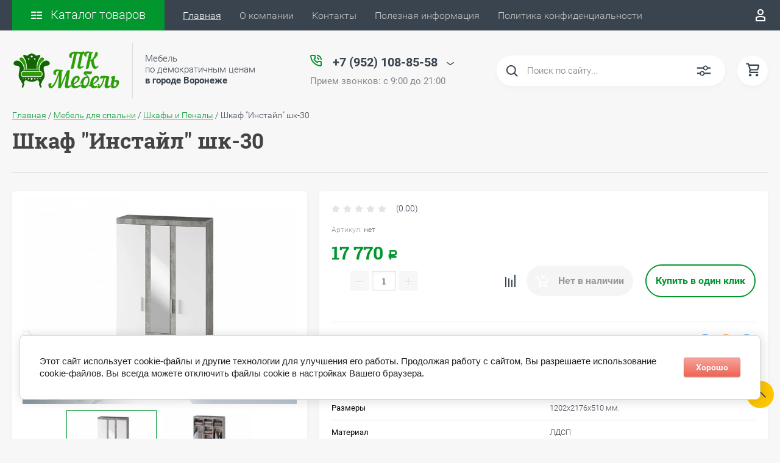

--- FILE ---
content_type: text/html; charset=utf-8
request_url: https://pkmebelvrn.ru/magazin/product/shkaf-instajl-shk-30
body_size: 29901
content:

	<!DOCTYPE html>
<html lang="ru">
<head>
	<meta charset="UTF-8">
	<meta name="robots" content="all"/>
	<meta name="description" content="Шкаф &quot;Инстайл&quot; шк-30">
	<meta name="keywords" content="Шкаф &quot;Инстайл&quot; шк-30">
	<meta name="SKYPE_TOOLBAR" content="SKYPE_TOOLBAR_PARSER_COMPATIBLE">
	<meta name="viewport" content="width=device-width, initial-scale=1.0, maximum-scale=1.0, user-scalable=no">
	<meta name="format-detection" content="telephone=no">
	<meta http-equiv="x-rim-auto-match" content="none">
	<title>Шкаф "Инстайл" шк-30</title>
<!-- assets.top -->
<script src="/g/libs/nocopy/1.0.0/nocopy.for.all.js" ></script>
<!-- /assets.top -->

		<script src="/g/libs/jquery/1.10.2/jquery.min.js"></script>
	<script src="/g/templates/shop2/2.83.2/js/jquery.columnizer.min.js"></script>
	<script src="/g/templates/shop2/2.83.2/js/resizeController.js"></script>
	<script src="/g/templates/shop2/2.83.2/js/modernizr.custom.js"></script>
	<script src="/g/libs/jquery-bgdsize/jquery.bgdsize.js" charset="utf-8"></script>
			<link rel="stylesheet" href="/g/css/styles_articles_tpl.css">
<meta name="google-site-verification" content="tj_ZCwMhew_y1XOAaL8UHZypPdLpCGZcRYsWfC543t4" />
<link rel='stylesheet' type='text/css' href='/shared/highslide-4.1.13/highslide.min.css'/>
<script type='text/javascript' src='/shared/highslide-4.1.13/highslide-full.packed.js'></script>
<script type='text/javascript'>
hs.graphicsDir = '/shared/highslide-4.1.13/graphics/';
hs.outlineType = null;
hs.showCredits = false;
hs.lang={cssDirection:'ltr',loadingText:'Загрузка...',loadingTitle:'Кликните чтобы отменить',focusTitle:'Нажмите чтобы перенести вперёд',fullExpandTitle:'Увеличить',fullExpandText:'Полноэкранный',previousText:'Предыдущий',previousTitle:'Назад (стрелка влево)',nextText:'Далее',nextTitle:'Далее (стрелка вправо)',moveTitle:'Передвинуть',moveText:'Передвинуть',closeText:'Закрыть',closeTitle:'Закрыть (Esc)',resizeTitle:'Восстановить размер',playText:'Слайд-шоу',playTitle:'Слайд-шоу (пробел)',pauseText:'Пауза',pauseTitle:'Приостановить слайд-шоу (пробел)',number:'Изображение %1/%2',restoreTitle:'Нажмите чтобы посмотреть картинку, используйте мышь для перетаскивания. Используйте клавиши вперёд и назад'};</script>

            <!-- 46b9544ffa2e5e73c3c971fe2ede35a5 -->
            <script src='/shared/s3/js/lang/ru.js'></script>
            <script src='/shared/s3/js/common.min.js'></script>
        <link rel='stylesheet' type='text/css' href='/shared/s3/css/calendar.css' /><link rel="icon" href="/favicon.ico" type="image/x-icon">
	<link rel="apple-touch-icon" href="/thumb/2/LWXycLAsrYVHUeczKuvz_w/r/favicon.png">
	<link rel="apple-touch-icon" sizes="57x57" href="/thumb/2/cSiQoKjZkTMIo0ziQoXd3Q/57c57/favicon.png">
	<link rel="apple-touch-icon" sizes="60x60" href="/thumb/2/ADHYAP_QOPaTX7kCwZk1yQ/60c60/favicon.png">
	<link rel="apple-touch-icon" sizes="72x72" href="/thumb/2/NUeGOwT7ccqi0vKCk5c7CQ/72c72/favicon.png">
	<link rel="apple-touch-icon" sizes="76x76" href="/thumb/2/hXphuvuCGMlCNmPwtBK8JQ/76c76/favicon.png">
	<link rel="apple-touch-icon" sizes="114x114" href="/thumb/2/eu_DCr8HaH-4Fl9Q5T1Yug/114c114/favicon.png">
	<link rel="apple-touch-icon" sizes="120x120" href="/thumb/2/3MmgBXK7FEpfGfzqoDIQig/120c120/favicon.png">
	<link rel="apple-touch-icon" sizes="144x144" href="/thumb/2/j9LDtrtN_JRbLahuwp6tEA/144c144/favicon.png">
	<link rel="apple-touch-icon" sizes="152x152" href="/thumb/2/hJpSN6oEQd3e9064W7B_Jg/152c152/favicon.png">
	<link rel="apple-touch-icon" sizes="180x180" href="/thumb/2/f_vyPxiafrQ-f6zkloMaLQ/180c180/favicon.png">
	
	<meta name="msapplication-TileImage" content="/thumb/2/bmMZwZpxmRExzY98ed18Wg/c/favicon.png">
	<meta name="msapplication-square70x70logo" content="/thumb/2/u4ZCgXlIt0M0m6gZuZtRyQ/70c70/favicon.png">
	<meta name="msapplication-square150x150logo" content="/thumb/2/foNNC3kvbPYBac4AKEENng/150c150/favicon.png">
	<meta name="msapplication-wide310x150logo" content="/thumb/2/4xXaTyEaqfQGm4mLgRUUfg/310c150/favicon.png">
	<meta name="msapplication-square310x310logo" content="/thumb/2/rmdEXcb0zBLSx3J7TTuAiw/310c310/favicon.png">

<!--s3_require-->
<link rel="stylesheet" href="/g/basestyle/1.0.1/user/user.css" type="text/css"/>
<link rel="stylesheet" href="/g/basestyle/1.0.1/cookie.message/cookie.message.css" type="text/css"/>
<link rel="stylesheet" href="/g/basestyle/1.0.1/user/user.red.css" type="text/css"/>
<script type="text/javascript" src="/g/basestyle/1.0.1/user/user.js" async></script>
<link rel="stylesheet" href="/g/s3/lp/lpc.v4/css/styles.css" type="text/css"/>
<link rel="stylesheet" href="/g/s3/lp/cookie.message/__landing_page_content_global.css" type="text/css"/>
<link rel="stylesheet" href="/g/s3/lp/cookie.message/colors_lpc.css" type="text/css"/>
<link rel="stylesheet" href="/g/basestyle/1.0.1/cookie.message/cookie.message.red.css" type="text/css"/>
<script type="text/javascript" src="/g/basestyle/1.0.1/cookie.message/cookie.message.js" async></script>
<!--/s3_require-->
				
		
		
		
			<link rel="stylesheet" type="text/css" href="/g/shop2v2/default/css/theme.less.css">		
			<script type="text/javascript" src="/g/printme.js"></script>
		<script type="text/javascript" src="/g/shop2v2/default/js/tpl.js"></script>
		<script type="text/javascript" src="/g/shop2v2/default/js/baron.min.js"></script>
		
			<script type="text/javascript" src="/g/shop2v2/default/js/shop2.2.js"></script>
		
	<script type="text/javascript">shop2.init({"productRefs": {"1575693104":{"razmery":{"175236704":["2146846904"]},"material_941":{"285453661":["2146846904"]},"cvet_70":{"175233504":["2146846904"]}}},"apiHash": {"getPromoProducts":"7a19b4580b2177c128c77fafcef2328a","getSearchMatches":"fb3fb66893923cd433e8fb4c7f671009","getFolderCustomFields":"65fa36ab7fe764b0e08a9e1c66598343","getProductListItem":"8b7afbbbae37830a90f0af0b7bb88fd6","cartAddItem":"eab8ddeaec9b4e74e62a0acb539b0d0a","cartRemoveItem":"801f7575f6ebb4f03c93479ae64c0360","cartUpdate":"741c6cd59f7bce8b0bb39d0aa381dee7","cartRemoveCoupon":"a080bf1d3f42c0d9bda7fcc7cd997b4d","cartAddCoupon":"130886c6706bad2ca95bc23e8a077b00","deliveryCalc":"895fc2a7e72b40106e1eb92cc9bf9ef3","printOrder":"5663ae6fdf024e1ff09701e51608c999","cancelOrder":"437933ef457cc08a06b6e81f13dd5248","cancelOrderNotify":"ad4d2a4064a837424019bc3ef2774fff","repeatOrder":"4dde5b90c66705ddf5edc7c0fc1080a4","paymentMethods":"452ed9d71344352959c12882760c6555","compare":"25c61053c6503d827ea9a5909358a3ee"},"hash": null,"verId": 2393234,"mode": "product","step": "","uri": "/magazin","IMAGES_DIR": "/d/","my": {"show_sections":true,"lazy_load_subpages":true,"special_alias":"spec","new_alias":"new","price_fa_rouble":true,"search_price_max":"1000000","hide_product_simple_options":true,"hide_product_price_options":true,"hide_filter_options":true,"small_images_width":148,"buy_mod":true,"hide_cart_table_options":true,"show_amount_sort":true,"show_rating_sort":true,"params":"\u0425\u0430\u0440\u0430\u043a\u0442\u0435\u0440\u0438\u0441\u0442\u0438\u043a\u0438","main_block_alis_new":true},"shop2_cart_order_payments": 1,"cf_margin_price_enabled": 0,"maps_yandex_key":"","maps_google_key":""});</script>
<style type="text/css">.product-item-thumb {width: 200px;}.product-item-thumb .product-image, .product-item-simple .product-image {height: 180px;width: 200px;}.product-item-thumb .product-amount .amount-title {width: 104px;}.product-item-thumb .product-price {width: 150px;}.shop2-product .product-side-l {width: 450px;}.shop2-product .product-image {height: 390px;width: 450px;}.shop2-product .product-thumbnails li {width: 140px;height: 140px;}</style>
	<link rel="stylesheet" href="/t/v4804/images/theme0/uikit/uikit.scss.css">
	<link rel="stylesheet" href="/t/v4804/images/theme0/theme.scss.css">
			<link rel="stylesheet" href="/t/v4804/images/theme6/uikit/uikit.scss.css">
	    <link rel="stylesheet" href="/t/v4804/images/theme6/theme.scss.css">
		<link rel="stylesheet" href="/t/v4804/images/css/bdr_style.scss.css">
	<link rel="stylesheet" href="/t/css/advantages.scss.css">
	<link rel="stylesheet" href="/t/v4804/images/css/shop_extra_styles.css">
	

<script>
  $(document).ready(function(){
  $(window).scroll(function() {    
    var scroll = $(window).scrollTop();

    if (scroll >= 50) {
        $(".site-header-top").addClass("fixedHeader");
        $(".site-header-middle").addClass("fixedHeader");
        
    } else {
        $(".site-header-top").removeClass("fixedHeader");
        $(".site-header-middle").removeClass("fixedHeader");
    }
});
});

</script>

</head>
<body>

	<svg style="display: none;" id="site-svg-sprite">
	<symbol id="phone" viewBox="0 0 20 20">
		<path d="M16.984,18.997 L16.849,18.993 C7.832,18.423 0.604,11.183 0.035,2.152 C-0.001,1.585 0.196,1.028 0.575,0.624 C0.952,0.222 1.470,-0.000 2.032,-0.000 L6.999,-0.000 C8.102,-0.000 8.999,0.899 8.999,2.003 L8.999,5.594 C8.999,6.121 8.786,6.638 8.413,7.011 L7.916,7.509 C8.836,8.954 10.058,10.177 11.502,11.100 L11.999,10.602 C12.377,10.224 12.879,10.015 13.413,10.015 L16.999,10.015 C18.103,10.015 19.000,10.914 19.000,12.018 L19.000,16.994 C19.000,18.117 18.114,18.997 16.984,18.997 ZM16.999,12.018 L13.413,12.018 L11.834,13.600 L11.176,13.235 C8.902,11.977 7.038,10.110 5.784,7.835 L5.420,7.176 L6.999,5.594 L6.999,2.003 L2.032,2.003 C2.537,10.052 8.961,16.487 16.975,16.994 L16.984,17.995 L16.984,16.994 C17.002,16.994 17.010,16.990 17.010,16.990 L16.999,12.018 ZM12.999,8.012 C12.999,6.908 12.103,6.009 11.000,6.009 L11.000,4.006 C13.205,4.006 14.999,5.803 14.999,8.012 L12.999,8.012 ZM11.000,2.003 L11.000,-0.000 C15.411,-0.000 19.000,3.594 19.000,8.012 L16.999,8.012 C16.999,4.698 14.308,2.003 11.000,2.003 Z"/>
	</symbol>
	<symbol id="lk" viewBox="0 0 16 20">
		<path d="M-0.000,20.000 L-0.000,13.240 C0.264,13.076 0.539,12.925 0.816,12.778 C2.918,11.656 5.370,11.000 8.000,11.000 C10.630,11.000 13.082,11.656 15.184,12.778 C15.461,12.925 15.735,13.076 16.000,13.240 L16.000,20.000 L-0.000,20.000 ZM14.000,14.416 C12.166,13.489 10.098,13.000 8.000,13.000 C5.901,13.000 3.832,13.489 2.000,14.416 L2.000,18.000 L14.000,18.000 L14.000,14.416 ZM8.000,10.000 C5.239,10.000 3.000,7.761 3.000,5.000 C3.000,2.238 5.239,-0.000 8.000,-0.000 C10.761,-0.000 13.000,2.238 13.000,5.000 C13.000,7.761 10.761,10.000 8.000,10.000 ZM8.000,2.000 C6.346,2.000 5.000,3.345 5.000,5.000 C5.000,6.654 6.346,8.000 8.000,8.000 C9.654,8.000 11.000,6.654 11.000,5.000 C11.000,3.345 9.654,2.000 8.000,2.000 Z"/>
	</symbol>
	<symbol id="search" viewBox="0 0 20 20">
		<path d="M19.875,18.586 L15.027,13.738 C16.072,12.396 16.700,10.716 16.700,8.889 C16.700,4.521 13.146,0.967 8.778,0.967 C4.410,0.967 0.856,4.521 0.856,8.889 C0.856,13.257 4.410,16.811 8.778,16.811 C10.605,16.811 12.286,16.182 13.628,15.139 L18.475,19.986 L19.875,18.586 ZM8.778,14.831 C5.501,14.831 2.837,12.165 2.837,8.889 C2.837,5.612 5.501,2.947 8.778,2.947 C12.054,2.947 14.719,5.612 14.719,8.889 C14.719,12.165 12.054,14.831 8.778,14.831 Z"/>
	</symbol>
	<symbol id="extend-search" viewBox="0 0 23 17">
		<path d="M22.452,14.119 L12.488,14.119 C12.012,15.779 10.533,16.999 8.761,16.999 C6.989,16.999 5.510,15.779 5.034,14.119 L0.547,14.119 C0.245,14.119 -0.001,13.868 -0.001,13.558 L-0.001,12.433 C-0.001,12.123 0.245,11.872 0.547,11.872 L5.034,11.872 C5.510,10.211 6.989,8.991 8.761,8.991 C10.533,8.991 12.012,10.211 12.488,11.872 L22.452,11.872 C22.754,11.872 22.999,12.123 22.999,12.433 L22.999,13.558 C22.999,13.868 22.754,14.119 22.452,14.119 ZM8.761,10.642 C7.495,10.642 6.468,11.696 6.468,12.995 C6.468,14.295 7.495,15.348 8.761,15.348 C10.028,15.348 11.055,14.295 11.055,12.995 C11.055,11.696 10.028,10.642 8.761,10.642 ZM22.452,5.128 L17.964,5.128 C17.488,6.788 16.009,8.008 14.238,8.008 C12.465,8.008 10.987,6.788 10.511,5.128 L0.547,5.128 C0.245,5.128 -0.001,4.876 -0.001,4.566 L-0.001,3.441 C-0.001,3.131 0.245,2.880 0.547,2.880 L10.511,2.880 C10.986,1.220 12.465,-0.000 14.238,-0.000 C16.009,-0.000 17.488,1.220 17.964,2.880 L22.452,2.880 C22.754,2.880 22.999,3.131 22.999,3.441 L22.999,4.566 C22.999,4.876 22.754,5.128 22.452,5.128 ZM14.238,1.721 C13.008,1.721 12.013,2.743 12.013,4.004 C12.013,5.265 13.008,6.287 14.238,6.287 C15.466,6.287 16.462,5.265 16.462,4.004 C16.462,2.743 15.466,1.721 14.238,1.721 Z"/>
	</symbol>
	<symbol id="cart" viewBox="0 0 21 21">
		<path d="M20.636,4.599 L19.192,9.584 C18.946,10.434 18.146,11.029 17.249,11.029 L7.685,11.029 L7.179,13.023 L11.948,13.023 L12.959,13.023 L19.022,13.023 L19.022,15.018 L12.959,15.018 L11.948,15.018 L7.179,15.018 C6.553,15.018 5.972,14.738 5.587,14.251 C5.201,13.763 5.067,13.140 5.219,12.540 L5.849,10.055 L3.425,1.990 L0.833,1.990 L0.833,-0.004 L3.425,-0.004 C4.314,-0.004 5.111,0.583 5.362,1.425 L5.552,2.056 L18.693,2.056 C19.333,2.056 19.921,2.345 20.306,2.849 C20.691,3.354 20.812,3.991 20.636,4.599 ZM6.151,4.050 L7.650,9.035 L17.249,9.035 L18.693,4.050 L6.151,4.050 ZM6.896,16.014 C8.012,16.014 8.917,16.907 8.917,18.008 C8.917,19.110 8.012,20.003 6.896,20.003 C5.780,20.003 4.875,19.110 4.875,18.008 C4.875,16.907 5.780,16.014 6.896,16.014 ZM17.000,16.014 C18.117,16.014 19.022,16.907 19.022,18.008 C19.022,19.110 18.117,20.003 17.000,20.003 C15.884,20.003 14.980,19.110 14.980,18.008 C14.980,16.907 15.884,16.014 17.000,16.014 Z"/>
	</symbol>
	<symbol id="menu" viewBox="0 0 17 12">
		<path d="M9.000,12.000 L9.000,10.000 L17.000,10.000 L17.000,12.000 L9.000,12.000 ZM9.000,5.000 L17.000,5.000 L17.000,7.000 L9.000,7.000 L9.000,5.000 ZM9.000,-0.000 L17.000,-0.000 L17.000,2.000 L9.000,2.000 L9.000,-0.000 ZM-0.000,10.000 L7.000,10.000 L7.000,12.000 L-0.000,12.000 L-0.000,10.000 ZM-0.000,5.000 L7.000,5.000 L7.000,7.000 L-0.000,7.000 L-0.000,5.000 ZM-0.000,-0.000 L7.000,-0.000 L7.000,2.000 L-0.000,2.000 L-0.000,-0.000 Z"/>
		<path d="M9.000,12.000 L9.000,10.000 L17.000,10.000 L17.000,12.000 L9.000,12.000 ZM9.000,5.000 L17.000,5.000 L17.000,7.000 L9.000,7.000 L9.000,5.000 ZM9.000,-0.000 L17.000,-0.000 L17.000,2.000 L9.000,2.000 L9.000,-0.000 ZM-0.000,10.000 L7.000,10.000 L7.000,12.000 L-0.000,12.000 L-0.000,10.000 ZM-0.000,5.000 L7.000,5.000 L7.000,7.000 L-0.000,7.000 L-0.000,5.000 ZM-0.000,-0.000 L7.000,-0.000 L7.000,2.000 L-0.000,2.000 L-0.000,-0.000 Z"/>
		<path d="M9.000,12.000 L9.000,10.000 L17.000,10.000 L17.000,12.000 L9.000,12.000 ZM9.000,5.000 L17.000,5.000 L17.000,7.000 L9.000,7.000 L9.000,5.000 ZM9.000,-0.000 L17.000,-0.000 L17.000,2.000 L9.000,2.000 L9.000,-0.000 ZM-0.000,10.000 L7.000,10.000 L7.000,12.000 L-0.000,12.000 L-0.000,10.000 ZM-0.000,5.000 L7.000,5.000 L7.000,7.000 L-0.000,7.000 L-0.000,5.000 ZM-0.000,-0.000 L7.000,-0.000 L7.000,2.000 L-0.000,2.000 L-0.000,-0.000 Z"/>
	</symbol>
		<symbol id="menu2" viewBox="0 0 20 12">
		<path d="M-0.000,-0.000 L20.000,-0.000 L20.000,2.000 L-0.000,2.000 L-0.000,-0.000 Z"/>
		<path d="M-0.000,5.000 L17.000,5.000 L17.000,7.000 L-0.000,7.000 L-0.000,5.000 Z"/>
		<path d="M-0.000,10.000 L14.000,10.000 L14.000,12.000 L-0.000,12.000 L-0.000,10.000 Z"/>
	</symbol>
	<symbol id="form-mail" viewBox="0 0 110 100">
		<path d="M105.840,42.969 L83.550,4.450 C81.092,0.201 75.628,-1.259 71.370,1.193 L4.450,39.742 C0.192,42.194 -1.272,47.645 1.186,51.893 L26.449,95.549 C28.907,99.797 34.370,101.257 38.628,98.805 L105.549,60.257 C109.807,57.804 111.271,52.353 108.813,48.105 L105.840,42.969 ZM72.963,7.124 L58.401,48.378 C57.450,51.078 54.709,52.654 51.893,52.130 L8.801,44.084 L72.963,7.124 ZM30.981,91.520 L6.804,49.741 L40.511,56.036 L30.981,91.520 ZM36.722,93.055 L46.370,57.130 L50.801,57.958 C53.660,58.492 56.478,57.958 58.823,56.607 C61.168,55.256 63.041,53.088 64.006,50.349 L65.502,46.108 L101.511,55.735 L36.722,93.055 ZM103.050,50.007 L67.482,40.498 L78.872,8.227 L103.050,50.007 Z"/>
	</symbol>
	<symbol id="close" viewBox="0 0 20 20">
		<path d='M12.392,9.458 L19.143,16.263 C19.735,16.859 19.735,17.829 19.143,18.426 C18.857,18.715 18.475,18.874 18.070,18.874 C17.665,18.874 17.284,18.715 16.998,18.426 L10.246,11.621 L3.495,18.425 C3.209,18.714 2.828,18.873 2.423,18.873 C2.017,18.873 1.636,18.714 1.350,18.425 C0.758,17.828 0.758,16.859 1.350,16.263 L8.101,9.458 L1.350,2.653 C0.758,2.057 0.758,1.088 1.350,0.491 C1.923,-0.087 2.922,-0.087 3.495,0.491 L10.246,7.296 L16.998,0.491 C17.570,-0.087 18.570,-0.087 19.143,0.491 C19.735,1.087 19.735,2.057 19.143,2.653 L12.392,9.458 Z'/>
	</symbol>
	<symbol id="arrow-top" viewBox="0 0 25 14">
		<path d="M2.723,13.989 L0.984,12.219 L13.097,0.001 L24.998,12.134 L23.259,13.905 L13.097,3.540 L2.723,13.989 Z"/>
	</symbol>
	<symbol id="stock" viewBox="0 0 120 120">
		<path d="M117.063,41.459 L113.498,51.504 C113.500,51.519 113.503,51.533 113.506,51.548 L119.999,60.000 L113.506,68.450 C113.504,68.465 113.500,68.480 113.498,68.495 L117.063,78.540 L108.263,84.579 C108.260,84.585 108.257,84.591 108.254,84.597 L108.541,95.266 L98.314,98.288 C98.305,98.296 98.297,98.305 98.288,98.313 L95.267,108.540 L84.598,108.254 C84.592,108.257 84.586,108.260 84.580,108.263 L78.541,117.063 L68.495,113.498 C68.480,113.500 68.465,113.504 68.450,113.506 L59.999,120.000 L51.549,113.506 C51.534,113.504 51.519,113.500 51.504,113.498 L41.458,117.063 L35.419,108.263 C35.413,108.260 35.407,108.257 35.401,108.254 L24.732,108.540 L21.710,98.313 C21.702,98.305 21.694,98.296 21.685,98.288 L11.458,95.266 L11.745,84.597 C11.742,84.591 11.739,84.585 11.736,84.579 L2.936,78.540 L6.501,68.495 C6.498,68.480 6.495,68.465 6.493,68.450 L-0.001,60.000 L6.493,51.548 C6.495,51.533 6.499,51.519 6.501,51.504 L2.936,41.459 L11.737,35.418 C11.739,35.413 11.742,35.407 11.745,35.402 L11.458,24.732 L21.687,21.709 C21.694,21.702 21.702,21.694 21.710,21.686 L24.732,11.458 L35.402,11.745 C35.407,11.742 35.413,11.739 35.418,11.736 L41.458,2.936 L51.504,6.501 C51.519,6.498 51.533,6.495 51.548,6.493 L59.999,-0.001 L68.451,6.493 C68.465,6.495 68.480,6.498 68.495,6.501 L78.541,2.936 L84.580,11.736 C84.586,11.739 84.591,11.742 84.597,11.745 L95.267,11.458 L98.289,21.686 C98.297,21.694 98.304,21.702 98.312,21.710 L108.541,24.732 L108.254,35.402 C108.257,35.407 108.260,35.413 108.262,35.418 L117.063,41.459 Z"/>
	</symbol>
	<symbol id="more-arrow" viewBox="0 0 12 5">
		<path d="M-0.003,0.705 C-0.003,0.560 0.043,0.416 0.140,0.291 C0.382,-0.023 0.849,-0.092 1.182,0.136 L5.990,3.432 L10.801,0.136 C11.133,-0.092 11.599,-0.023 11.842,0.291 C12.084,0.604 12.011,1.044 11.677,1.272 L6.429,4.869 C6.167,5.048 5.813,5.048 5.551,4.869 L0.304,1.272 C0.103,1.135 -0.003,0.921 -0.003,0.705 L-0.003,0.705 Z"/>
	</symbol>
	<symbol id="icon-login" viewBox="0 0 13 17">
		<path d="M12.750,16.316 C12.723,16.702 12.396,17.002 11.999,17.002 L0.994,17.002 C0.599,17.002 0.271,16.702 0.242,16.318 L0.000,12.848 C-0.086,11.571 0.929,10.099 2.217,9.633 C4.981,8.666 8.019,8.669 10.769,9.631 C12.069,10.098 13.083,11.571 12.991,12.850 L12.750,16.316 ZM10.255,11.012 C7.846,10.170 5.153,10.167 2.732,11.014 C2.006,11.277 1.464,12.179 1.502,12.749 L1.696,15.531 L11.297,15.531 L11.490,12.749 C11.530,12.177 10.990,11.277 10.255,11.012 ZM6.559,7.900 C4.568,7.900 2.949,6.127 2.949,3.947 C2.949,1.767 4.568,-0.007 6.559,-0.007 C8.549,-0.007 10.169,1.767 10.169,3.947 C10.169,6.127 8.549,7.900 6.559,7.900 ZM6.559,1.463 C5.399,1.463 4.454,2.577 4.454,3.947 C4.454,5.317 5.399,6.431 6.559,6.431 C7.719,6.431 8.664,5.317 8.664,3.947 C8.664,2.577 7.719,1.463 6.559,1.463 Z"/>
	</symbol>
	<symbol id="icon-password" viewBox="0 0 12 17">
		<path d="M10.279,6.235 L10.279,4.440 C10.279,1.986 8.375,-0.010 5.965,-0.010 C3.625,-0.010 1.721,1.986 1.721,4.440 L1.721,6.235 C0.777,6.235 0.009,7.040 0.009,8.029 L0.009,15.207 C0.009,16.196 0.777,17.002 1.721,17.002 L10.279,17.002 C11.223,17.002 11.991,16.196 11.991,15.207 L11.991,8.029 C11.991,7.040 11.223,6.235 10.279,6.235 ZM3.432,4.440 C3.432,2.976 4.568,1.784 6.034,1.784 C7.431,1.784 8.567,2.976 8.567,4.440 L8.567,6.235 L3.432,6.235 L3.432,4.440 ZM1.721,15.207 L1.721,8.029 L10.279,8.029 L10.281,15.207 L1.721,15.207 Z"/>
	</symbol>
	<symbol id="facebook" viewBox="0 0 36 36">
		<path fill-rule="evenodd"  fill="rgb(28, 48, 146)" d="M2.000,-0.000 L34.000,-0.000 C35.104,-0.000 36.000,0.895 36.000,2.000 L36.000,33.000 C36.000,34.104 35.104,35.000 34.000,35.000 L2.000,35.000 C0.895,35.000 -0.000,34.104 -0.000,33.000 L-0.000,2.000 C-0.000,0.895 0.895,-0.000 2.000,-0.000 Z"/> <path fill-rule="evenodd"  fill="rgb(255, 255, 255)" d="M22.998,9.355 C21.993,9.152 21.220,8.999 20.162,8.999 C17.120,8.999 15.908,10.426 15.908,12.976 L15.908,14.837 L14.000,14.837 L14.000,17.846 L15.908,17.846 L15.908,26.999 L19.621,26.999 L19.621,17.846 L22.328,17.846 L22.586,14.837 L19.621,14.837 L19.621,13.384 C19.621,12.568 19.698,12.058 20.885,12.058 C21.323,12.058 22.019,12.135 22.535,12.237 L22.998,9.355 Z"/>
	</symbol>
	<symbol id="checkmark" viewBox="0 0 12 8">
		<path d="M10.712,1.690 L4.757,7.645 C4.739,7.666 4.732,7.692 4.712,7.712 C4.515,7.909 4.257,8.004 3.999,8.001 C3.741,8.004 3.482,7.909 3.285,7.712 C3.266,7.693 3.259,7.667 3.241,7.646 L0.285,4.690 C-0.102,4.303 -0.102,3.674 0.285,3.286 C0.673,2.898 1.302,2.898 1.690,3.286 L3.999,5.595 L9.308,0.286 C9.696,-0.102 10.325,-0.102 10.712,0.286 C11.100,0.674 11.100,1.302 10.712,1.690 Z"/>
	</symbol>
	<symbol id="filter" viewBox="0 0 17 12">
		<path d="M-0.000,1.999 L-0.000,-0.001 L17.000,-0.001 L17.000,1.999 L-0.000,1.999 ZM15.000,6.999 L2.000,6.999 L2.000,4.999 L15.000,4.999 L15.000,6.999 ZM13.000,11.999 L4.000,11.999 L4.000,9.999 L13.000,9.999 L13.000,11.999 Z"/>
	</symbol>
	<symbol id="kamera" viewBox="0 0 24 24">
		<path d="M 11 4 L 9 6 L 7 6 L 7 5 L 4 5 L 4 6 C 2.9 6 2 6.9 2 8 L 2 18 C 2 19.1 2.9 20 4 20 L 20 20 C 21.1 20 22 19.1 22 18 L 22 8 C 22 6.9 21.1 6 20 6 L 19 6 L 17 4 L 11 4 z M 5.5 6.5 C 6.052 6.5 6.5 6.948 6.5 7.5 C 6.5 8.052 6.052 8.5 5.5 8.5 C 4.948 8.5 4.5 8.052 4.5 7.5 C 4.5 6.948 4.948 6.5 5.5 6.5 z M 14 8 C 16.76 8 19 10.24 19 13 C 19 15.76 16.76 18 14 18 C 11.24 18 9 15.76 9 13 C 9 10.24 11.24 8 14 8 z M 14 10 C 12.343146 10 11 11.343146 11 13 C 11 14.656854 12.343146 16 14 16 C 15.656854 16 17 14.656854 17 13 C 17 11.343146 15.656854 10 14 10 z"/>
	</symbol>
	<symbol id="gift" viewBox="0 0 18 20">
		<path d="M16.000,3.999 L13.815,3.999 C13.928,3.680 14.000,3.340 14.000,2.979 C14.000,1.336 12.663,-0.001 10.980,-0.001 C10.216,-0.001 9.525,0.297 8.997,0.771 C8.463,0.297 7.763,-0.001 6.980,-0.001 C5.337,-0.001 4.000,1.336 4.000,3.019 C4.000,3.364 4.070,3.691 4.179,3.999 L2.000,3.999 C0.897,3.999 -0.000,4.896 -0.000,5.999 L-0.000,9.999 C-0.000,10.747 0.417,11.393 1.027,11.736 C1.015,11.822 1.000,11.909 1.000,11.999 L1.000,17.999 C1.000,19.102 1.897,19.999 3.000,19.999 L15.000,19.999 C16.102,19.999 17.000,19.102 17.000,17.999 L17.000,11.999 C17.000,11.909 16.985,11.822 16.973,11.736 C17.582,11.393 18.000,10.747 18.000,9.999 L18.000,5.999 C18.000,4.896 17.102,3.999 16.000,3.999 ZM16.001,9.999 L15.000,9.999 L10.000,9.999 L10.000,5.999 L11.019,5.999 L16.000,5.999 L16.001,9.999 ZM11.019,1.999 C11.560,1.999 12.000,2.439 12.000,3.019 C12.000,3.560 11.560,3.999 11.019,3.999 L10.000,3.999 L10.000,2.979 C10.000,2.439 10.439,1.999 11.019,1.999 ZM6.000,2.979 C6.000,2.439 6.439,1.999 7.019,1.999 C7.560,1.999 8.000,2.439 8.000,2.979 L8.000,3.999 L6.980,3.999 C6.439,3.999 6.000,3.560 6.000,2.979 ZM2.000,5.999 L6.980,5.999 L8.000,5.999 L8.000,9.999 L3.000,9.999 L2.000,9.999 L2.000,5.999 ZM3.000,11.999 L8.000,11.999 L8.000,17.999 L3.000,17.999 L3.000,11.999 ZM10.000,17.999 L10.000,11.999 L15.000,11.999 L15.001,17.999 L10.000,17.999 Z"/>
	</symbol>
	<symbol id="discount" viewBox="0 0 20 20">
		<path d="M19.992,12.170 C19.785,12.427 19.549,12.718 19.489,12.901 C19.422,13.107 19.438,13.478 19.453,13.837 C19.483,14.537 19.520,15.407 18.994,16.125 C18.464,16.846 17.613,17.080 16.928,17.267 C16.583,17.363 16.226,17.460 16.055,17.583 C15.890,17.702 15.680,18.019 15.494,18.299 C15.101,18.890 14.612,19.627 13.745,19.905 C13.525,19.977 13.290,20.012 13.046,20.012 C12.463,20.012 11.916,19.810 11.433,19.631 C11.087,19.504 10.729,19.372 10.500,19.372 C10.270,19.372 9.913,19.504 9.567,19.631 C8.881,19.884 7.996,20.145 7.254,19.905 C6.387,19.626 5.898,18.890 5.505,18.299 C5.319,18.019 5.109,17.702 4.944,17.583 C4.774,17.460 4.417,17.363 4.071,17.267 C3.387,17.080 2.536,16.846 2.006,16.125 C1.480,15.407 1.516,14.536 1.547,13.837 C1.562,13.478 1.578,13.106 1.510,12.900 C1.450,12.717 1.215,12.427 1.008,12.170 C0.559,11.615 -0.000,10.922 -0.000,10.006 C-0.000,9.090 0.559,8.398 1.008,7.841 C1.215,7.585 1.450,7.293 1.510,7.110 C1.578,6.904 1.562,6.533 1.547,6.174 C1.516,5.474 1.480,4.604 2.006,3.887 C2.536,3.165 3.387,2.931 4.071,2.744 C4.417,2.649 4.774,2.551 4.945,2.428 C5.110,2.309 5.320,1.992 5.506,1.713 C5.898,1.121 6.388,0.384 7.255,0.106 C7.998,-0.136 8.881,0.126 9.567,0.380 C9.913,0.507 10.270,0.640 10.500,0.640 C10.729,0.640 11.087,0.507 11.433,0.380 C12.117,0.126 13.002,-0.136 13.745,0.106 C14.613,0.385 15.101,1.121 15.494,1.713 C15.680,1.992 15.890,2.309 16.055,2.428 C16.226,2.551 16.583,2.649 16.929,2.744 C17.613,2.931 18.464,3.165 18.994,3.887 C19.520,4.604 19.483,5.475 19.453,6.174 C19.438,6.533 19.422,6.905 19.489,7.111 C19.549,7.294 19.784,7.585 19.991,7.841 C20.441,8.397 21.000,9.089 21.000,10.006 C21.000,10.921 20.441,11.614 19.992,12.170 ZM18.352,9.142 C18.033,8.746 17.671,8.298 17.492,7.755 C17.308,7.191 17.333,6.604 17.355,6.086 C17.368,5.770 17.392,5.240 17.297,5.111 C17.198,4.977 16.699,4.841 16.369,4.750 C15.867,4.612 15.299,4.456 14.820,4.111 C14.346,3.770 14.024,3.285 13.740,2.857 C13.550,2.571 13.263,2.139 13.097,2.086 C12.842,2.098 12.498,2.208 12.165,2.331 C11.670,2.513 11.107,2.721 10.500,2.721 C9.892,2.721 9.330,2.513 8.834,2.331 C8.501,2.208 8.158,2.081 7.954,2.081 C7.736,2.139 7.450,2.571 7.260,2.857 C6.976,3.285 6.654,3.770 6.180,4.111 C5.701,4.456 5.133,4.612 4.631,4.750 C4.301,4.841 3.802,4.977 3.703,5.111 C3.609,5.241 3.631,5.770 3.645,6.086 C3.667,6.603 3.692,7.191 3.508,7.753 C3.329,8.298 2.967,8.746 2.647,9.142 C2.416,9.428 2.100,9.820 2.100,10.006 C2.100,10.192 2.417,10.583 2.648,10.870 C2.967,11.265 3.329,11.713 3.508,12.257 C3.692,12.820 3.667,13.407 3.645,13.925 C3.631,14.242 3.608,14.771 3.703,14.900 C3.802,15.034 4.301,15.171 4.631,15.261 C5.132,15.399 5.701,15.555 6.180,15.900 C6.654,16.242 6.976,16.726 7.259,17.154 C7.449,17.440 7.736,17.872 7.903,17.926 C8.172,17.945 8.502,17.804 8.834,17.681 C9.330,17.498 9.892,17.291 10.500,17.291 C11.108,17.291 11.670,17.498 12.165,17.681 C12.498,17.804 12.842,17.931 13.046,17.931 C13.080,17.931 13.094,17.927 13.096,17.926 C13.263,17.872 13.550,17.440 13.740,17.154 C14.024,16.726 14.346,16.242 14.819,15.900 C15.298,15.555 15.867,15.399 16.369,15.261 C16.699,15.171 17.198,15.034 17.296,14.900 C17.391,14.770 17.368,14.242 17.355,13.925 C17.333,13.408 17.308,12.821 17.492,12.259 C17.671,11.713 18.033,11.265 18.352,10.870 C18.583,10.583 18.900,10.192 18.900,10.006 C18.900,9.820 18.583,9.428 18.352,9.142 ZM14.175,13.128 C13.305,13.128 12.600,12.429 12.600,11.567 C12.600,10.705 13.305,10.006 14.175,10.006 C15.045,10.006 15.750,10.705 15.750,11.567 C15.750,12.429 15.045,13.128 14.175,13.128 ZM7.526,12.551 L11.726,6.306 L13.473,7.461 L9.273,13.705 L7.526,12.551 ZM6.825,10.006 C5.955,10.006 5.250,9.307 5.250,8.445 C5.250,7.583 5.955,6.884 6.825,6.884 C7.695,6.884 8.400,7.583 8.400,8.445 C8.400,9.307 7.695,10.006 6.825,10.006 Z"/>
	</symbol>
	<symbol id="compare" viewBox="0 0 17 20">
		<path d="M16.972,18.823 L16.969,20.000 L15.000,20.000 L15.023,14.066 L15.023,13.057 L15.023,0.009 L16.987,0.009 L16.987,13.057 L16.987,14.066 L16.987,18.823 L16.972,18.823 ZM11.969,20.000 L10.000,20.000 L10.023,14.066 L10.023,13.057 L10.023,8.009 L11.987,8.009 L11.987,13.057 L11.987,14.066 L11.987,18.823 L11.972,18.823 L11.969,20.000 ZM6.969,20.000 L5.000,20.000 L5.023,12.066 L5.023,11.058 L5.023,6.009 L6.986,6.009 L6.986,11.058 L6.986,12.066 L6.986,18.823 L6.972,18.823 L6.969,20.000 ZM1.969,20.000 L-0.000,20.000 L0.023,10.066 L0.023,9.057 L0.023,4.009 L1.986,4.009 L1.986,9.057 L1.986,10.066 L1.986,18.823 L1.971,18.823 L1.969,20.000 Z"/>
	</symbol>
	<symbol id="clock" viewBox="0 0 21 21">
		<path d="M10.499,21.000 C4.709,21.000 -0.001,16.289 -0.001,10.499 C-0.001,4.710 4.709,-0.001 10.499,-0.001 C16.289,-0.001 20.999,4.710 20.999,10.499 C20.999,16.289 16.289,21.000 10.499,21.000 ZM10.499,2.100 C5.868,2.100 2.100,5.868 2.100,10.499 C2.100,15.131 5.868,18.900 10.499,18.900 C15.131,18.900 18.899,15.131 18.899,10.499 C18.899,5.868 15.131,2.100 10.499,2.100 ZM8.556,15.000 L6.989,13.444 L9.771,10.444 L9.771,4.999 L11.986,4.999 L11.986,10.444 C11.986,11.027 11.753,11.587 11.337,12.000 L8.556,15.000 Z"/>
	</symbol>
	<symbol id="cart-disabled" viewBox="0 0 21 21">
		<path d="M15.762,6.766 C15.613,6.916 15.415,6.998 15.204,6.999 L20.999,6.999 L19.121,12.584 C18.874,13.434 18.073,14.029 17.174,14.029 L7.590,14.029 L7.084,16.023 L11.862,16.023 L12.875,16.023 L18.951,16.023 L18.951,18.018 L12.875,18.018 L11.862,18.018 L7.084,18.018 C6.456,18.018 5.874,17.738 5.488,17.251 C5.101,16.763 4.967,16.139 5.119,15.540 L5.749,13.055 L3.321,4.990 L0.724,4.990 L0.724,2.996 L3.321,2.996 C4.212,2.996 5.011,3.584 5.263,4.425 L5.999,6.999 L9.790,6.999 C9.579,6.999 9.380,6.916 9.231,6.766 C8.921,6.454 8.921,5.947 9.231,5.636 L11.372,3.484 L9.231,1.333 C8.921,1.021 8.921,0.515 9.231,0.203 C9.532,-0.099 10.056,-0.099 10.356,0.203 L12.496,2.354 L14.637,0.203 C14.937,-0.099 15.462,-0.099 15.762,0.203 C16.072,0.514 16.072,1.021 15.762,1.333 L13.621,3.484 L15.762,5.636 C16.072,5.948 16.072,6.455 15.762,6.766 ZM6.054,7.050 L7.555,12.035 L17.174,12.035 L18.621,7.050 L6.054,7.050 ZM10.356,6.766 C10.207,6.916 10.008,6.999 9.797,6.999 L15.195,6.999 C14.984,6.998 14.786,6.916 14.637,6.766 L12.496,4.615 L10.356,6.766 ZM6.800,19.014 C7.918,19.014 8.825,19.907 8.825,21.008 C8.825,22.110 7.918,23.003 6.800,23.003 C5.681,23.003 4.774,22.110 4.774,21.008 C4.774,19.907 5.681,19.014 6.800,19.014 ZM16.925,19.014 C18.044,19.014 18.951,19.907 18.951,21.008 C18.951,22.110 18.044,23.003 16.925,23.003 C15.807,23.003 14.900,22.110 14.900,21.008 C14.900,19.907 15.807,19.014 16.925,19.014 Z"/> 
	</symbol>
	<symbol id="thumbs" viewBox="0 0 17 17">
		<path d="M10.000,17.000 L10.000,10.000 L17.000,10.000 L17.000,17.000 L10.000,17.000 ZM10.000,-0.000 L17.000,-0.000 L17.000,7.000 L10.000,7.000 L10.000,-0.000 ZM-0.000,10.000 L7.000,10.000 L7.000,17.000 L-0.000,17.000 L-0.000,10.000 ZM-0.000,-0.000 L7.000,-0.000 L7.000,7.000 L-0.000,7.000 L-0.000,-0.000 Z"/>
	</symbol>
	<symbol id="simple" viewBox="0 0 17 17">
		<path d="M-0.000,17.000 L-0.000,14.000 L17.000,14.000 L17.000,17.000 L-0.000,17.000 ZM-0.000,7.000 L17.000,7.000 L17.000,10.000 L-0.000,10.000 L-0.000,7.000 ZM-0.000,-0.000 L17.000,-0.000 L17.000,3.000 L-0.000,3.000 L-0.000,-0.000 Z"/>
	</symbol>
	<symbol id="pricelist" viewBox="0 0 17 17">
		<path d="M-0.000,17.000 L-0.000,15.000 L17.000,15.000 L17.000,17.000 L-0.000,17.000 ZM-0.000,10.000 L17.000,10.000 L17.000,12.000 L-0.000,12.000 L-0.000,10.000 ZM-0.000,5.000 L17.000,5.000 L17.000,7.000 L-0.000,7.000 L-0.000,5.000 ZM-0.000,-0.000 L17.000,-0.000 L17.000,2.000 L-0.000,2.000 L-0.000,-0.000 Z"/>
	</symbol>
	<symbol id="reset" viewBox="0 0 25 25">
		<path d="M848.125,1173.5a9.618,9.618,0,0,0-17.672-5.27l1.289,1.29a7.85,7.85,0,0,1,14.633,3.98H843.75l3.5,3.5,3.5-3.5h-2.625Zm-9.625,7.87a7.87,7.87,0,0,1-7.875-7.87h2.625l-3.5-3.5-3.5,3.5h2.625a9.623,9.623,0,0,0,17.672,5.27l-1.289-1.29A7.838,7.838,0,0,1,838.5,1181.37Z" transform="translate(-826.25 -1163.88)"/>
	</symbol>
	<symbol id="delete" viewBox="0 0 16 21">
		<path d="M-0.000,4.000 L-0.000,2.000 L5.000,2.000 L5.000,1.980 C5.000,0.886 5.886,-0.000 6.980,-0.000 L9.020,-0.000 C10.113,-0.000 11.000,0.886 11.000,1.980 L11.000,2.000 L16.000,2.000 L16.000,4.000 L-0.000,4.000 ZM15.000,19.000 C15.000,20.104 14.104,21.000 13.000,21.000 L3.000,21.000 C1.895,21.000 1.000,20.104 1.000,19.000 L1.000,6.000 L15.000,6.000 L15.000,19.000 ZM13.000,8.000 L11.000,8.000 L11.000,17.000 L9.000,17.000 L9.000,8.000 L7.000,8.000 L7.000,17.000 L5.000,17.000 L5.000,8.000 L3.000,8.000 L3.000,19.000 L13.000,19.000 L13.000,8.000 Z"/>
	</symbol>
	<symbol id="reload" viewBox="0 0 16 16">
		<path d="M15.000,7.500 C15.000,3.364 11.636,-0.000 7.500,-0.000 C7.247,-0.000 6.997,0.013 6.750,0.038 L6.750,1.552 C6.996,1.521 7.245,1.500 7.500,1.500 C10.808,1.500 13.500,4.191 13.500,7.500 C13.500,10.557 11.199,13.083 8.239,13.449 C7.996,13.481 7.750,13.500 7.500,13.500 C4.192,13.500 1.500,10.808 1.500,7.500 C1.500,5.962 2.089,4.565 3.044,3.503 L4.500,5.250 L5.250,0.750 L0.750,0.750 L2.079,2.345 C0.797,3.689 -0.000,5.499 -0.000,7.500 C-0.000,11.635 3.364,15.000 7.500,15.000 C7.753,15.000 8.003,14.987 8.250,14.962 L8.250,14.962 C12.034,14.584 15.000,11.382 15.000,7.500 Z"/>
	</symbol>
	<symbol id="coupon-arrow" viewBox="0 0 18 11">
		<path d="M13.888,9.999 L13.088,9.215 L16.826,5.552 L0.006,5.552 L0.006,4.443 L16.826,4.443 L13.088,0.781 L13.888,-0.003 L18.993,4.998 L13.888,9.999 Z"/>
	</symbol>
	<symbol id="reset-sort" viewBox="0 0 18 11">
		<path d="M7.301,11.999 C5.836,11.999 4.446,11.416 3.385,10.356 C3.159,10.133 2.951,9.888 2.763,9.629 C2.584,9.381 2.630,9.029 2.865,8.840 C3.101,8.652 3.435,8.700 3.613,8.948 C3.766,9.158 3.934,9.357 4.119,9.538 C4.982,10.400 6.112,10.874 7.301,10.874 C9.853,10.874 11.930,8.687 11.930,5.999 C11.930,3.313 9.853,1.127 7.301,1.127 C4.915,1.127 2.969,3.043 2.721,5.486 L3.432,4.815 C3.651,4.607 3.988,4.627 4.186,4.858 C4.384,5.089 4.365,5.445 4.146,5.652 L2.523,7.185 C2.420,7.281 2.293,7.329 2.166,7.329 C2.037,7.329 1.910,7.281 1.809,7.185 L0.186,5.652 C-0.035,5.445 -0.052,5.089 0.145,4.858 C0.342,4.627 0.679,4.607 0.900,4.815 L1.649,5.523 C1.884,2.441 4.314,0.001 7.301,0.001 C10.443,0.001 12.999,2.691 12.999,5.999 C12.999,9.307 10.443,11.999 7.301,11.999 Z"/>
	</symbol>
</svg>
	<div class="site-wrapper uk-flex uk-flex-column">

		<header class="site-header">
			<div class="site-header-top">
				<div class="uk-container uk-container-center">
						<div class="catalog-drop uk-hidden-medium">
						<div class="catalog-drop-button">
							<span class="svg-icon svg-icon--menu"><svg><use xlink:href="#menu"></use></svg></span>Каталог товаров
						</div>
					</div>
					<div class="uk-flex uk-flex-between uk-flex-middle">
						
							<span class="catalog-but">Каталог</span>
							<span class="mobile-menu-trigger uk-hidden-large" data-uk-offcanvas="{mode:'slide', target:'#navs-offcanvas'}">
								<span class="svg-icon svg-icon--menu"><svg><use xlink:href="#menu2"></use></svg></span>
							</span>
						
						<ul class="site-nav uk-flex uk-flex-wrap uk-hidden-small uk-hidden-medium"><li class="opened active"><a href="/" >Главная</a></li><li><a href="/o-kompanii" >О компании</a><ul class="level-2"><li><a href="/obratnaya-svyaz" >Обратная связь</a></li><li><a href="/kak-kupit" >Как купить</a></li><li><a href="/garantiya-1" >Гарантия</a></li></ul></li><li><a href="/kontakty-1" >Контакты</a></li><li><a href="/poleznaya-informaciya" >Полезная информация</a></li><li><a href="/politika-konfidencialnosti" >Политика конфиденциальности</a></li></ul>						<div class="flex_expander"></div>
						<div class="icons uk-flex">
							<span class="svg-icon svg-icon--lk lk-link uk-hidden-small" data-uk-offcanvas="{mode:'slide', target:'#personal-cabinet-offcanvas'}">
								<svg><use xlink:href="#lk"></use></svg>
								Личный кабинет
							</span>
							<div class="icon-item uk-hidden-medium uk-hidden-large">
								<span href="#personal-cabinet-offcanvas" data-uk-offcanvas="{mode:'slide', target:'#personal-cabinet-offcanvas'}" class="svg-icon svg-icon--lk">
									<svg><use xlink:href="#lk"></use></svg>
								</span>
							</div>
							<div class="icon-item uk-hidden-medium uk-hidden-large">
								<span class="svg-icon svg-icon--extend-search" class="extend-search-caller uk-flex-none" data-uk-offcanvas="{ mode : 'slide', target:'#extend-search-offcanvas' }">
									<svg><use xlink:href="#search"></use></svg>
								</span>

							</div>
							<div class="icon-item uk-hidden-medium uk-hidden-large">
								<a href="/magazin/cart" class="shop2-cart-preview uk-flex-none site-cart svg-icon svg-icon--cart ">
		<svg><use xlink:href="#cart"></use></svg>
</a>							</div>
						</div>
					</div>
				</div>
			</div>

			<div class="site-header-middle">
				<div class="uk-container uk-container-center">
					<div class="uk-flex uk-flex-between uk-flex-center@m">

						<div class="site-name">
															<div class="logo-img">
									<a href="https://pkmebelvrn.ru"><img src="/thumb/2/h3hiD8D9sfUKOAWQfEdgHQ/180r/d/pk-mebel.png"></a>
								</div>
																						<div class="logo-text">
																		<div class="site-activity">Мебель <br />
по демократичным ценам <br />
<span>в городе Воронеже</span></div>								</div>
													</div>

						<div class="uk-flex uk-flex-right@m uk-flex-middle uk-hidden-small">
							<div class="wrap_conract-top">
								<div class="site-contacts">
								<div class="svg-icon svg-icon--phone"><svg><use xlink:href="#phone"></use></svg></div>
								
								<div class="site-phones phon-st">
																														<div>
												<a href="tel:+7 (952) 108-85-58" class="phones-link"><span class="phones-span">+7 (952) 108-85-58</span></a>
											</div>
																											</div>
								<div class="windows-block">
									<div class="wimdows-phones">
																																								</div>
									<div class="block-address">Россия, 394000, г. Воронеж</div>
								</div>
								
							</div>
														<div class="time-work">
								Прием звонков: с 9:00 до 21:00
							</div>
														</div>
							
							<div class="site-search uk-flex-1">
								<form action="/search" method="get">
									<div class="svg-icon svg-icon--search"><svg><use xlink:href="#search"></use></svg></div>
									<input type="text" placeholder="Поиск по сайту..." name='search'>
									<span class="svg-icon svg-icon--extend-search" class="extend-search-caller" data-uk-offcanvas="{ mode : 'slide',target:'#extend-search-offcanvas' }"><svg><use xlink:href="#extend-search"></use></svg></span>
									<button type="submit" class="uk-button uk-button-large">Найти</button>
								<re-captcha data-captcha="recaptcha"
     data-name="captcha"
     data-sitekey="6LcNwrMcAAAAAOCVMf8ZlES6oZipbnEgI-K9C8ld"
     data-lang="ru"
     data-rsize="invisible"
     data-type="image"
     data-theme="light"></re-captcha></form>
							</div>
							<a href="/magazin/cart" class="shop2-cart-preview uk-flex-none site-cart svg-icon svg-icon--cart ">
		<svg><use xlink:href="#cart"></use></svg>
</a>						</div>

					</div>
				</div>
			</div>

			<div class="site-header-bot">
				<div class="uk-container uk-container-center">
					<div class="uk-flex uk-flex-middle uk-flex-between" id="justify-catalog">
											</div>
				</div>
			</div>
			<div class="categories_menu_wrap fade-in-top">
				<div class="categories_menu_block">
					
					<div class="bl-menu-wrap">
						<div class="top-line">
	                        <div class="title">
	                            Меню
	                        </div>
	                        <div class="close-button">
	                            <svg
	                             xmlns="http://www.w3.org/2000/svg"
	                             xmlns:xlink="http://www.w3.org/1999/xlink"
	                             width="20px" height="20px">
	                            <path fill-rule="evenodd"  opacity="0.851" fill="rgb(0, 0, 0)"
	                             d='M12.392,9.458 L19.143,16.263 C19.735,16.859 19.735,17.829 19.143,18.426 C18.857,18.715 18.475,18.874 18.070,18.874 C17.665,18.874 17.284,18.715 16.998,18.426 L10.246,11.621 L3.495,18.425 C3.209,18.714 2.828,18.873 2.423,18.873 C2.017,18.873 1.636,18.714 1.350,18.425 C0.758,17.828 0.758,16.859 1.350,16.263 L8.101,9.458 L1.350,2.653 C0.758,2.057 0.758,1.088 1.350,0.491 C1.923,-0.087 2.922,-0.087 3.495,0.491 L10.246,7.296 L16.998,0.491 C17.570,-0.087 18.570,-0.087 19.143,0.491 C19.735,1.087 19.735,2.057 19.143,2.653 L12.392,9.458 Z'/>
	                            </svg>
	                        </div>
	                    </div>
							                    	<ul class="offcanvas-list"><li class="opened active"><a href="/" >Главная</a></li><li class="has-child"><a href="/o-kompanii" > <span class="toggle-sublevel"></span> О компании</a><ul class="level-2"><li><a href="/obratnaya-svyaz" >Обратная связь</a></li><li><a href="/kak-kupit" >Как купить</a></li><li><a href="/garantiya-1" >Гарантия</a></li></ul></li><li><a href="/kontakty-1" >Контакты</a></li><li><a href="/poleznaya-informaciya" >Полезная информация</a></li><li><a href="/politika-konfidencialnosti" >Политика конфиденциальности</a></li></ul>	                    	                                        </div>
                    
                    <div class="bl-folders-wrap">
						<div class="top-line">
	                        <div class="title">
	                            Каталог товаров
	                        </div>
	                        <div class="close-button">
	                            <svg
	                             xmlns="http://www.w3.org/2000/svg"
	                             xmlns:xlink="http://www.w3.org/1999/xlink"
	                             width="20px" height="20px">
	                            <path fill-rule="evenodd"  opacity="0.851" fill="rgb(0, 0, 0)"
	                             d='M12.392,9.458 L19.143,16.263 C19.735,16.859 19.735,17.829 19.143,18.426 C18.857,18.715 18.475,18.874 18.070,18.874 C17.665,18.874 17.284,18.715 16.998,18.426 L10.246,11.621 L3.495,18.425 C3.209,18.714 2.828,18.873 2.423,18.873 C2.017,18.873 1.636,18.714 1.350,18.425 C0.758,17.828 0.758,16.859 1.350,16.263 L8.101,9.458 L1.350,2.653 C0.758,2.057 0.758,1.088 1.350,0.491 C1.923,-0.087 2.922,-0.087 3.495,0.491 L10.246,7.296 L16.998,0.491 C17.570,-0.087 18.570,-0.087 19.143,0.491 C19.735,1.087 19.735,2.057 19.143,2.653 L12.392,9.458 Z'/>
	                            </svg>
	                        </div>
	                    </div>
	                    		                    <ul class="categories_menu clear-list"><li class="has-child dontsplit"><a href="/magazin/folder/mebel-dlya-gostinoj" >Мебель для Гостиной</a><ul class="level-2"><li><a href="/magazin/folder/gotovye-resheniya-dlya-gostinoj" >Готовые решения для гостиной</a></li><li class="has-child dontsplit"><a href="/magazin/folder/kollekcii" >Коллекции</a><ul class="level-3"><li><a href="/magazin/folder/gostinaya-graciya" >Гостиная Грация</a></li><li><a href="/magazin/folder/gostinaya-goriciya-sapfirovyj" >Гостиная Гориция Сапфировый</a></li><li><a href="/magazin/folder/gostinaya-goriciya-len" >Гостиная Гориция Лён</a></li><li><a href="/magazin/folder/gostinaya-goriciya-zelenyj-samshit" >Гостиная Гориция Зелёный самшит</a></li><li><a href="/magazin/folder/gostinaya-dzhali-temnyj-lazurnyj" >Гостиная Джали Тёмный лазурный</a></li><li><a href="/magazin/folder/gostinaya-dzhali-len" >Гостиная Джали Лён</a></li><li><a href="/magazin/folder/gostinaya-fargo-len" >Гостиная Фарго Лён</a></li><li><a href="/magazin/folder/gostinaya-fargo-antracit" >Гостиная Фарго Антрацит</a></li></ul></li><li><a href="/magazin/folder/gostinye" >Модульные гостиные</a></li><li><a href="/magazin/folder/tumby-pod-tv" >Тумбы под ТВ</a></li><li><a href="/magazin/folder/stellazh" >Стеллажи</a></li><li><a href="/magazin/folder/zhurnalnye-stoliki" >Журнальные столики</a></li><li><a href="/magazin/folder/shkafy-vitriny" >Шкафы-витрины</a></li></ul></li><li class="has-child dontsplit opened"><a href="/magazin/folder/mebel-dlya-spalni" >Мебель для спальни</a><ul class="level-2"><li class="has-child dontsplit"><a href="/magazin/folder/gotovyye-resheniya" >Спальные гарнитуры</a><ul class="level-3"><li><a href="/magazin/folder/spalnya-goriciya-sapfirovyj" >Спальня «Гориция» Сапфировый</a></li><li><a href="/magazin/folder/spalnya-goriciya-lnyanoj" >Спальня «Гориция» Льняной</a></li><li><a href="/magazin/folder/spalnya-goriciya-samshit" >Спальня Гориция Самшит</a></li><li><a href="/magazin/folder/spalnya-fargo-lnyanoj" >Спальня «Фарго» Льняной</a></li><li><a href="/magazin/folder/spalnya-fargo-antracit" >Спальня «Фарго» Антрацит</a></li><li><a href="/magazin/folder/spalnya-dzhali-temnyj-lazurnyj" >Спальня «Джали» Тёмный лазурный</a></li><li><a href="/magazin/folder/spalnya-dzhali-len" >Спальня «Джали» Лён</a></li><li><a href="/magazin/folder/spalnya-graciya-belyj" >Спальня «Грация»</a></li><li><a href="/magazin/folder/spalnya-brenta-olivkovyj" >Спальня «Брента» Оливковый</a></li><li><a href="/magazin/folder/spalnya-brenta-belyj" >Спальня «Брента» Белый</a></li><li><a href="/magazin/folder/spalnya-meggi-belyj" >Спальня «Мэгги» Белый</a></li><li><a href="/magazin/folder/spalnya-nikea-belyj" >Спальня «Никеа» Белый</a></li><li><a href="/magazin/folder/spalnya-nikea-antracit" >Спальня «Никеа» Антрацит</a></li><li><a href="/magazin/folder/spalnya-lanzetti-zhemchug" >Спальня «Ланзетти» Жемчуг</a></li><li><a href="/magazin/folder/spalnya-loreto-samshit" >Спальня Лорето Самшит</a></li><li><a href="/magazin/folder/spalnya-loreto-len" >Спальня Лорето Лён</a></li><li><a href="/magazin/folder/spalnya-olimp-belyj" >Спальня Олимп Белый</a></li><li><a href="/magazin/folder/spalnya-kantri-belyj" >Спальня Кантри Белый</a></li><li><a href="/magazin/folder/spalnya-kantri-oreh" >Спальня Кантри Орех</a></li><li><a href="/magazin/folder/spalnya-orlando" >Спальня &quot;Орландо&quot;</a></li><li><a href="/magazin/folder/spalnya-oskar" >Спальня Оскар</a></li><li><a href="/magazin/folder/spalnya-viva-belyj-glyanec" >Спальня Вива Белый Глянец</a></li><li><a href="/magazin/folder/spalnya-lakirovannyj-oreh" >Спальня Лакированный Орех</a></li><li><a href="/magazin/folder/spalnya-olimp-antracit" >Спальня Олимп Антрацит</a></li><li><a href="/magazin/folder/spalnya-fargo-belyj" >Спальня Фарго Белый</a></li></ul></li><li class="has-child dontsplit"><a href="/magazin/folder/krovati" >Кровати</a><ul class="level-3"><li class="has-child dontsplit"><a href="/folder/krovati-iz-massiva" >Кровати из массива</a><ul class="level-4"><li class="has-child dontsplit"><a href="/folder/krovati-veronika" >Кровати &quot;Вероника&quot;</a><ul class="level-5"><li><a href="/magazin/folder/krovat-veronika-belyj" >Кровать Вероника Белый</a></li><li><a href="/magazin/folder/krovat-veronika-oreh" >Кровать Вероника Орех</a></li><li><a href="/magazin/folder/krovat-veronika-oreh-temnyj" >Кровать Вероника Орех тёмный</a></li><li><a href="/magazin/folder/krovat-veronika-slonovaya-kost" >Кровать Вероника Слоновая кость</a></li></ul></li><li><a href="/folder/krovat-veronika-1" >Кровать &quot;Вероника-1&quot;</a></li><li><a href="/folder/krovat-veronika-2" >Кровать &quot;Вероника-2&quot;</a></li><li><a href="/magazin/folder/krovat-veronika-5" >Кровать &quot;Вероника-5&quot;</a></li><li><a href="/magazin/folder/krovat-graciya" >Кровать Грация</a></li><li><a href="/magazin/folder/krovat-graciya-1" >Кровать Грация-1</a></li><li><a href="/magazin/folder/krovat-graciya-2" >Кровать Грация-2</a></li><li><a href="/magazin/folder/krovat-graciya-5" >Кровать Грация-5</a></li><li><a href="/magazin/folder/krovat-betti" >Кровать Бетти</a></li></ul></li><li><a href="/folder/krovati-iz-ldsp" >Кровати из ЛДСП</a></li><li><a href="/folder/krovati-v-tkani" >Кровати в ткани</a></li></ul></li><li><a href="/magazin/folder/komody" >Комоды</a></li><li class="opened active"><a href="/magazin/folder/shkafa-stenki-stellazhi" >Шкафы и Пеналы</a></li><li><a href="/magazin/folder/matrasy" >Матрасы</a></li><li><a href="/magazin/folder/tumby-prikrovatnye" >Тумбы прикроватные</a></li><li><a href="/magazin/folder/kosmeticheskie-stoly" >Косметические столы</a></li><li><a href="/magazin/folder/divany" >Диваны</a></li><li><a href="/magazin/folder/kresla" >Кресла</a></li></ul></li><li class="has-child dontsplit"><a href="/magazin/folder/mebel-dlya-kukhni" >Мебель для кухни</a><ul class="level-2"><li><a href="/magazin/folder/kukhonnyye-garnitury" >Кухонные гарнитуры</a></li><li><a href="/magazin/folder/stoly-i-stulya-2" >Столы и стулья</a></li><li><a href="/magazin/folder/gotovyye-kukhni" >Готовые кухни</a></li></ul></li><li class="has-child dontsplit"><a href="/magazin/folder/prihozhii" >Прихожие</a><ul class="level-2"><li><a href="/magazin/folder/gotovye-resheniya" >Готовые решения</a></li><li><a href="/magazin/folder/modulnye-prihozhie" >Модульные прихожие</a></li><li><a href="/magazin/folder/obuvnicy" >Обувницы</a></li><li><a href="/magazin/folder/veshalki" >Вешалки</a></li></ul></li><li><a href="/magazin/folder/kompyuternyye-stoly" >Компьютерные и письменные столы</a></li><li class="has-child dontsplit"><a href="/magazin/folder/mebel-dlya-doma" >Мебель для дома</a><ul class="level-2"><li><a href="/magazin/folder/beskarkasnaya-mebel" >Бескаркасная мебель</a></li></ul></li><li class="has-child dontsplit"><a href="/magazin/folder/detskaya-mebel" >Детская мебель</a><ul class="level-2"><li><a href="/magazin/folder/detskiye-divany-i-kresla" >Детские диваны и кресла</a></li><li><a href="/magazin/folder/detskiye-krovati" >Детские кровати</a></li><li><a href="/magazin/folder/gotovyye-resheniya-1" >Готовые решения</a></li><li><a href="/magazin/folder/detskie-spalni" >Детские спальни</a></li></ul></li><li class="has-child dontsplit"><a href="/magazin/folder/malye-formy" >Малые формы</a><ul class="level-2"><li><a href="/magazin/folder/polki" >Полки</a></li><li><a href="/magazin/folder/zhurnalnye-stoliki-1" >Журнальные столики</a></li></ul></li><li><a href="/magazin/folder/akcii" >Акции</a></li><li class="has-child dontsplit"><a href="/magazin/folder/mebel-dlya-ofisa" >Мебель для офиса</a><ul class="level-2"><li><a href="/magazin/folder/ofisnyye-divany-i-kresla" >Офисные диваны и кресла</a></li><li><a href="/magazin/folder/ofisnyye-stoly-i-stulya" >Офисные столы и стулья</a></li></ul></li></ul>	                                        </div>
                    
                </div>
            </div>
		</header>
						
		
				<div class="site-content">
			<div class="uk-container uk-container-center uk-flex ">
				
				
				<div class="site-content-main uk-flex-1">
					<main class="site-content-inner">
						
<div class="site-path" data-url="/"><a href="/">Главная</a> <span class='separator'>/</span> <a href="/magazin/folder/mebel-dlya-spalni">Мебель для спальни</a> <span class='separator'>/</span> <a href="/magazin/folder/shkafa-stenki-stellazhi">Шкафы и Пеналы</a> <span class='separator'>/</span> Шкаф "Инстайл" шк-30</div>													<h1>Шкаф "Инстайл" шк-30</h1>
								
	<div class="shop2-cookies-disabled shop2-warning hide"></div>
	
	
	
		
							
			
							
			
							
			
		
					

<div class="product-item product-item--card">

	<div class="product-item-top uk-flex uk-flex-top uk-flex-column@l uk-flex-stretch@l">
		<div class="site-box uk-flex-none product-item-pics">

			<div class="product-item-pic">

				<div class="product-item-main-pics uk-flex">
					
					<div class="image uk-flex-none ">
												    <a href="/d/tr_shek.jpg" title="Шкаф &quot;Инстайл&quot; шк-30">
						    	<img src="/thumb/2/fLBYeSJHGndfWHEF_X6GKA/450r390/d/tr_shek.jpg" alt="Шкаф &quot;Инстайл&quot; шк-30" title="Шкаф &quot;Инстайл&quot; шк-30" />
						    </a>
					    				    </div>
					
																<div class="image uk-flex-none">
							<a href="/d/shk_tr_2.jpg" title="шк тр 2">
								<img src="/thumb/2/K4TRkz_NcqgsdhfcrvQsAA/450r390/d/shk_tr_2.jpg" alt="" />
							</a>
						</div>
														</div>

				<div class="product-item-status">
								    				    				        				    				</div>

			</div>

						<div class="product-item-thumbnails">
				<ul class="uk-flex uk-slidenav-position">
																					<li class="image uk-flex-none">
						    <img src="/thumb/2/HchyT65hFjxJhHVYZVMwcA/148r148/d/tr_shek.jpg" alt="Шкаф &quot;Инстайл&quot; шк-30" title="Шкаф &quot;Инстайл&quot; шк-30" />
					    </li>
																<li class="uk-flex-none">
							<img src="/thumb/2/IpyeCJlxcQHp4opRSLdn2Q/148r148/d/shk_tr_2.jpg" alt="" />
						</li>
									</ul>
			</div>
					</div>

		<div class="site-box uk-flex-1 product-item-props">

			<form
				method="post"
				action="/magazin?mode=cart&amp;action=add"
				accept-charset="utf-8"
				class="shop2-product">

				<input type="hidden" name="kind_id" value="2146846904"/>
				<input type="hidden" name="product_id" value="1575693104"/>
				<input type="hidden" name="meta" value='{&quot;razmery&quot;:175236704,&quot;material_941&quot;:&quot;285453661&quot;,&quot;cvet_70&quot;:&quot;175233504&quot;}'/>

				<div class="uk-flex uk-flex-between uk-flex-column@m">

					<div class="uk-flex-item">

							
	<div class="tpl-rating-block">Рейтинг:<div class="uk-flex uk-flex-middle product-rating"><div class="tpl-stars uk-flex"><div class="tpl-rating" style="width: 0%;"></div></div><span class="tpl-rating-num">(0.00)</span></div>(0 голосов)</div>

							
	
					
	
	
					<div class="shop2-product-article"><span>Артикул:</span> нет</div>
	
																				<div class="product-item-price">
									
									<div class="price-current">
		<strong>17&nbsp;770</strong> <span class="rub">Р</span>			</div>
							</div>
						
					</div>

					
				</div>

				<div class="uk-flex uk-flex-middle uk-flex-between uk-flex-column@m uk-flex-stretch@m">

					
				
	<div class="product-item-amount uk-flex uk-flex-middle uk-flex-between">
							<div class="shop2-product-amount disabled">
				<button type="button" disabled="disabled">&#8722;</button>
				<input type="text" maxlength="4" disabled="disabled" value="1" />
				<button type="button" disabled="disabled">&#43;</button>
			</div>
			</div>

					<div class="product-item-compare-buy">
					    			<div class="product-compare">
		    <input type="checkbox" value="2146846904"/>
		    <div class="svg-icon svg-icon--compare"><svg><use xlink:href="#compare"></use></svg></div>
		</div>
						    
			
				
			<button type="submit" class="uk-button uk-button-danger shop2-product-buy notavailable" disabled="disabled">
				<div class="svg-icon svg-icon--cart"><svg><use xlink:href="#cart-disabled"></use></svg></div>
				Нет в наличии
			</button>
		
				<div class="uk-button uk-button-white2" data-uk-modal="{target:'#shop2-buy-one-click', center:true}">Купить в один клик</div>

	

<input type="hidden" value="Шкаф &quot;Инстайл&quot; шк-30" name="product_name" />
<input type="hidden" value="https://pkmebelvrn.ru/magazin/product/shkaf-instajl-shk-30" name="product_link" />					</div>

				</div>

									<div class="yashare">
						<script type="text/javascript" src="https://yastatic.net/share2/share.js" charset="utf-8"></script>
						<span class="yashare-header">поделиться</span>
						<div class="ya-share2" data-lang="ru" data-url="https://pkmebelvrn.ru/" data-services="vkontakte,odnoklassniki,moimir,gplus" data-image="https://pkmebelvrn.ru/d/tr_shek.jpg"></div>
					</div>
								
				<div class="product-item-options">
					
 
	
			<table class="product-item-options reset-table"><tr class="even"><th>Производитель:</th><td><a href="/magazin/vendor/mebeloni">Мебелони</a></td></tr><tr class="odd type-select"><th>Размеры</th><td>1202x2176x510 мм.</td></tr><tr class="even type-select"><th>Материал</th><td>ЛДСП</td></tr><tr class="odd type-select"><th>Цвет</th><td>корпус - Метрополитан грей, фасад - Белый глянец.</td></tr></table>
	
				</div>

			<re-captcha data-captcha="recaptcha"
     data-name="captcha"
     data-sitekey="6LcNwrMcAAAAAOCVMf8ZlES6oZipbnEgI-K9C8ld"
     data-lang="ru"
     data-rsize="invisible"
     data-type="image"
     data-theme="light"></re-captcha></form>
			
			

				



	<div class="shop2-product-data">
					<ul class="shop2-product-tabs">
				<li><a class="active-tab" href="#shop2-tabs-2">Описание</a></li><li><a  href="#shop2-tabs-4">Отзывы</a></li>
			</ul>

						<div class="shop2-product-desc">
				
								<div class="desc-area active-area" id="shop2-tabs-2">
					<p><strong>размеры(ШхВхГ):</strong> 1202x2176x510 мм.</p>

<p><strong>Материал: </strong>ЛДСП.</p>

<p><strong>Цвет</strong>: корпус - Метрополитан грей, фасад - Белый глянец.</p>

<p><strong>Функционал: </strong>семь полок, две штанги и три выкатных ящика.</p>

<p>Возможно укомплектовать дополнительными полками.</p>

<p><strong>Направляющие</strong>: шариковые, полного выдвижения</p>

<p>Зеркало с евро-кромкой для визуального расширения пространства</p>
					<div class="shop2-clear-container"></div>
				</div>
				
				
				
									<div class="desc-area " id="shop2-tabs-4">
							
	
	
						
			<div class="shop2-block login-form ">
	<div class="block-title">Авторизуйтесь, чтобы оставить комментарий</div>
	<div class="block-body">

					<div class="uk-grid uk-grid-width-large-1-2 uk-grid-width-medium-1-2 uk-grid-width-small-1-1">
				<div class="uk-grid-item">
					<form method="post" action="/registraciya">
						<input type="hidden" name="mode" value="login" />
						<div class="site-form-field">
							<input type="text" name="login" tabindex="1" value="" placeholder="Логин или e-mail:" />
						</div>
						<div class="site-form-field">
							<input type="password" name="password" tabindex="2" value="" placeholder="Пароль:" />
						</div>
						<div class="site-form-field site-form-field--submit">
							<button type="submit" class="uk-button uk-button-danger" tabindex="3">Войти</button>
							<a href="/registraciya/register" class="register uk-button uk-button-white2">Регистрация</a>	
						</div>
					<re-captcha data-captcha="recaptcha"
     data-name="captcha"
     data-sitekey="6LcNwrMcAAAAAOCVMf8ZlES6oZipbnEgI-K9C8ld"
     data-lang="ru"
     data-rsize="invisible"
     data-type="image"
     data-theme="light"></re-captcha></form>
				</div>
				<div class="uk-grid-item">
					<p>Если Вы уже зарегистрированы на нашем сайте, но забыли пароль или Вам не пришло письмо подтверждения, воспользуйтесь формой восстановления пароля.</p>
					<a class="uk-button uk-button-yellow uk-button-white2 " href="/registraciya/forgot_password">Забыли пароль?</a>
										<div class="g-auth__row g-auth__social-min">
						



				
						<div class="g-form-field__title"><b>Также Вы можете войти через:</b></div>
			<div class="g-social">
																												<div class="g-social__row">
								<a href="/users/hauth/start/vkontakte?return_url=/magazin/product/shkaf-instajl-shk-30" class="g-social__item g-social__item--vk-large" rel="nofollow">Vkontakte</a>
							</div>
																
			</div>
			
		
	
			<div class="g-auth__personal-note">
									
			
							Я выражаю <a href="/registraciya/agreement" target="_blank">согласие на передачу и обработку персональных данных</a> в соответствии с <a href="/registraciya/policy" target="_blank">политикой конфиденциальности</a>
					</div>
						</div>
									</div>
			</div>
			</div>
</div>		
						</div>
				
				
				
			</div><!-- Product Desc -->
		
				<div class="shop2-clear-container"></div>
	</div>

		</div>

	</div>
	<!-- Product -->

		

	
        
            <h4 class="shop2-product-folders-header">Находится в разделах</h4>
        <a href="/magazin/folder/shkafa-stenki-stellazhi" class="uk-button button-in-folder">Шкафы и Пеналы</a>&nbsp;&nbsp;
    

</div>		<p><a href="javascript:shop2.back()" class="uk-button uk-button-danger">Назад</a></p>

	


	
	</main>
		</div>
	</div>
</div>

				
		

		<footer class="site-footer">
			<span data-uk-smooth-scroll href="#site-top" data-uk-offcanvas="{target:'#site-top'}" class="button-on-top svg-icon svg-icon--arrow-top">
				<svg>
					<use xlink:href="#arrow-top">
					</use>
				</svg>
			</span>
			<div class="uk-container uk-container-center">

				<div class="site-footer-middle">
					<div class="uk-grid uk-grid-small">
						<div class="uk-width-large-4-10 uk-width-medium-4-10 uk-width-small-1-1">
							<div class="uk-flex uk-flex-center@m">
																<ul class="site-nav uk-flex-1 uk-visible-large"><li class="opened active"><a href="/" >Главная</a></li><li><a href="/o-kompanii" >О компании</a><ul class="level-2"><li><a href="/obratnaya-svyaz" >Обратная связь</a></li><li><a href="/kak-kupit" >Как купить</a></li><li><a href="/garantiya-1" >Гарантия</a></li></ul></li><li><a href="/kontakty-1" >Контакты</a></li><li><a href="/poleznaya-informaciya" >Полезная информация</a></li><li><a href="/politika-konfidencialnosti" >Политика конфиденциальности</a></li></ul>							</div>
						</div>
						<div class="uk-width-large-6-10 uk-width-medium-6-10 uk-width-small-1-1 padding-l right-footer">

							<div class="uk-flex uk-flex-column@s">
								<div class="site-contacts uk-flex-1">
									<div class="svg-icon svg-icon--phone"><svg><use xlink:href="#phone"></use></svg></div>
										<div class="bl-contacts">
											Россия, 394000, г. Воронеж
										</div>
									<div class="site-phones">
																				<div><a href="tel:+7 (952) 108-85-58">+7 (952) 108-85-58</a></div>
																			</div>
									<div class="callbask-link">
										<span href="#callback-modal" class="callback-modal_button" data-uk-modal="{center : true, target:'#callback-modal'}" >заказать звонок</span>
									</div>
								</div>

																
							</div>

														<div class="payments-bottom">
								<div class="uk-flex uk-flex-middle uk-flex-wrap uk-flex-center@m">
									<small>Принимаем к оплате:</small>
																														<a href="https://money.yandex.ru" target="_blank">
										<img src="/d/pay-pic1.png" alt=""></a>																														<a href="www.maestrocard.com" target="_blank">
										<img src="/d/pay-pic3.png" alt=""></a>																														<a href="https://www.visa.com.ru" target="_blank">
										<img src="/d/pay-pic4.png" alt=""></a>																	</div>
							</div>
							
						</div>
					</div>

				</div>

				<div class="site-footer-bottom">
					<div class="uk-grid uk-grid-width-large-1-3 uk-grid-width-medium-1-3 uk-grid-collapse uk-flex-middle">
						<div class="site-name-bottom">
																																			<p>Copyright &copy; [2025] ПК Мебель</p>
<script type="application/ld+json">
{
  "@context": "https://schema.org",
  "@graph": [
    {
      "@type": ["FurnitureStore", "LocalBusiness", "Organization"],
      "@id": "https://pkmebelvrn.ru/#store",
      "name": "ПК Мебель - Мебель в Воронеже",
      "url": "https://pkmebelvrn.ru/",
      "description": "Магазин мебели ПК Мебель в Воронеже: спальни, гостиные, прихожие, детские, матрасы, шкафы. Продажа с доставкой и сборкой.",
      "address": {
        "@type": "PostalAddress",
        "addressCountry": "Россия",
        "addressRegion": "Воронежская область",
        "addressLocality": "Воронеж",
        "streetAddress": "ул. Донбасская 23"
      },
      "telephone": "+7 952 108-85-58",
      "priceRange": "₽₽",
      "openingHoursSpecification": [
        {
          "@type": "OpeningHoursSpecification",
          "dayOfWeek": ["Monday", "Tuesday", "Wednesday", "Thursday", "Friday"],
          "opens": "10:00",
          "closes": "17:00"
        },
        {
          "@type": "OpeningHoursSpecification",
          "dayOfWeek": "Saturday",
          "opens": "10:00",
          "closes": "17:00"
        },
        {
          "@type": "OpeningHoursSpecification",
          "dayOfWeek": "Sunday",
          "opens": "10:00",
          "closes": "17:00"
        }
      ],
      "image": "https://pkmebelvrn.ru/logo.png",
      "logo": "https://pkmebelvrn.ru/logo.png"
    },
    {
      "@type": "WebSite",
      "@id": "https://pkmebelvrn.ru/#website",
      "url": "https://pkmebelvrn.ru/",
      "name": "ПК Мебель - Мебель в Воронеже",
      "description": "Интернет-магазин мебели в Воронеже. Каталог спален, гостиных, прихожих и другой мебели с ценами.",
      "publisher": {
        "@id": "https://pkmebelvrn.ru/#store"
      },
      "potentialAction": {
        "@type": "SearchAction",
        "target": "https://pkmebelvrn.ru/search?q={query}",
        "query": "required"
      }
    }
  ]
}
</script>
						</div>
						<div class="site-counters uk-text-center">
							<!--LiveInternet counter--><script type="text/javascript">
document.write('<a href="//www.liveinternet.ru/click" '+
'target="_blank"><img src="//counter.yadro.ru/hit?t14.5;r'+
escape(document.referrer)+((typeof(screen)=='undefined')?'':
';s'+screen.width+'*'+screen.height+'*'+(screen.colorDepth?
screen.colorDepth:screen.pixelDepth))+';u'+escape(document.URL)+
';h'+escape(document.title.substring(0,150))+';'+Math.random()+
'" alt="" title="LiveInternet: показано число просмотров за 24'+
' часа, посетителей за 24 часа и за сегодня" '+
'border="0" width="88" height="31"><\/a>')
</script><!--/LiveInternet-->
<!-- Yandex.Metrika counter -->
<script type="text/javascript" >
   (function(m,e,t,r,i,k,a){m[i]=m[i]||function(){(m[i].a=m[i].a||[]).push(arguments)};
   m[i].l=1*new Date();k=e.createElement(t),a=e.getElementsByTagName(t)[0],k.async=1,k.src=r,a.parentNode.insertBefore(k,a)})
   (window, document, "script", "https://mc.yandex.ru/metrika/tag.js", "ym");

   ym(55277551, "init", {
        clickmap:true,
        trackLinks:true,
        accurateTrackBounce:true,
        webvisor:true
   });
</script>
<noscript><div><img src="https://mc.yandex.ru/watch/55277551" style="position:absolute; left:-9999px;" alt="" /></div></noscript>
<!-- /Yandex.Metrika counter -->
<!--__INFO2025-12-16 02:23:47INFO__-->

						</div>
						<div class="site-copyright uk-text-right"><span style='font-size:14px;' class='copyright'><!--noindex--> <span style="text-decoration:underline; cursor: pointer;" onclick="javascript:window.open('https://megagr'+'oup.ru/?utm_referrer='+location.hostname)" class="copyright"><img src="https://cp21.megagroup.ru/g/mlogo/25x25/grey/dark.png" alt="Мегагрупп.ру" style="vertical-align: middle;">Мегагрупп.ру</span> <!--/noindex--></span></div>
					</div>
				</div>

			</div>
		</footer>
	</div>
	
	<div class="uk-offcanvas" id="personal-cabinet-offcanvas">
		<div class="uk-offcanvas-bar uk-offcanvas-bar-flip">
			<div class="uk-offcanvas-body">
				<div class="uk-offcanvas-title">Вход / Регистрация</div>
					<form method="post" action="/registraciya" class="autorization-form">
		<input type="hidden" name="mode" value="login" />

		<div class="site-form-field site-form-field--login">
			<div class="site-form-field-title">Логин или e-mail:</div>
			<div class="site-form-field-content">
				<div class="svg-icon svg-icon--login"><svg><use xlink:href="#icon-login"></use></svg></div>
				<input type="text" name="login" id="login" tabindex="1" value="" />
			</div>
		</div>

		<div class="site-form-field site-form-field--password">
			<div class="site-form-field-title">Пароль:</div>
			<div class="site-form-field-content">
				<div class="svg-icon svg-icon--password"><svg><use xlink:href="#icon-password"></use></svg></div>
				<input type="password" name="password" id="password" tabindex="2" value="" />
			</div>
		</div>

		<div class="site-form-field site-form-field--submit">
			<div class="site-form-field-content">
				<div class="uk-flex uk-flex-middle">
					<button type="submit" class="uk-button uk-flex-none" tabindex="3">Войти</button>
					<div class="links">
						<a href="/registraciya/register" class="register">Регистрация</a>
						<a href="/registraciya/forgot_password">Забыли пароль?</a>
					</div>
				</div>
			</div>
		</div>
	<re-captcha data-captcha="recaptcha"
     data-name="captcha"
     data-sitekey="6LcNwrMcAAAAAOCVMf8ZlES6oZipbnEgI-K9C8ld"
     data-lang="ru"
     data-rsize="invisible"
     data-type="image"
     data-theme="light"></re-captcha></form>
		<div class="uk-margin">
		



				
						<div class="g-form-field__title"><b>Также Вы можете войти через:</b></div>
			<div class="g-social">
																												<div class="g-social__row">
								<a href="/users/hauth/start/vkontakte?return_url=/magazin/product/shkaf-instajl-shk-30" class="g-social__item g-social__item--vk-large" rel="nofollow">Vkontakte</a>
							</div>
																
			</div>
			
		
	
			<div class="g-auth__personal-note">
									
			
							Я выражаю <a href="/registraciya/agreement" target="_blank">согласие на передачу и обработку персональных данных</a> в соответствии с <a href="/registraciya/policy" target="_blank">политикой конфиденциальности</a>
					</div>
		</div>
				</div>
		</div>
		<div class="svg-icon svg-icon--close"><svg><use xlink:href="#close"></use></svg></div>
	</div>

	<div class="uk-offcanvas" id="extend-search-offcanvas">
		<div class="uk-offcanvas-bar uk-offcanvas-bar-flip">
			<div class="uk-offcanvas-body">
				<form action="/search" method="get" class="site-search-inoffcanvas">
					<input type="text" placeholder="Поиск по сайту..." name='search'>
					<button type="submit"><div class="svg-icon svg-icon--search"><svg><use xlink:href="#search"></use></svg></div></button>
				<re-captcha data-captcha="recaptcha"
     data-name="captcha"
     data-sitekey="6LcNwrMcAAAAAOCVMf8ZlES6oZipbnEgI-K9C8ld"
     data-lang="ru"
     data-rsize="invisible"
     data-type="image"
     data-theme="light"></re-captcha></form>
					
    
<div class="site-extend-search">
	<div class="uk-offcanvas-title">Расширенный поиск</div>
	<div class="block-body">
		<form action="/magazin/search" enctype="multipart/form-data">
			<input type="hidden" name="sort_by" value=""/>

							<div class="site-form-field site-form-field--range">
					<div class="site-form-field-title">Цена (руб.):</div>
					<div class="site-form-field-content">
						<div class="uk-flex">
							<div class="field-from">
								<span></span>
								<input name="s[price][min]" type="text" size="5" class="small" value="0" />
							</div>
							<div class="field-to">
								<span>до</span>
								<input name="s[price][max]" type="text" size="5" class="small" value="1000000" />
							</div>
						</div>
						<div class="range-slider" data-min="0" data-max="1000000"></div>
					</div>
				</div>
			
							<div class="site-form-field">
					<label class="site-form-field-title" for="shop2-name">Название:</label>
					<div class="site-form-field-content">
						<input type="text" name="s[name]" size="20" id="shop2-name" value="" />
					</div>
				</div>
			
							<div class="site-form-field">
					<label class="site-form-field-title" for="shop2-article">Артикул:</label>
					<div class="site-form-field-content">
						<input type="text" name="s[article]" id="shop2-article" value="" />
					</div>
				</div>
			
							<div class="site-form-field">
					<label class="site-form-field-title" for="shop2-text">Текст:</label>
					<div class="site-form-field-content">
						<input type="text" name="search_text" size="20" id="shop2-text"  value="" />
					</div>
				</div>
			
							<div class="site-form-field">
					<div class="site-form-field-title">Выберите категорию:</div>
					<div class="site-form-field-content">
						<select name="s[folder_id]" id="s[folder_id]">
							<option value="">Все</option>
																																                            <option value="174904707" >
		                                 Мебель для Гостиной
		                            </option>
		                        																	                            <option value="174929507" >
		                                &raquo; Готовые решения для гостиной
		                            </option>
		                        																	                            <option value="806192713" >
		                                &raquo; Коллекции
		                            </option>
		                        																	                            <option value="818372913" >
		                                &raquo;&raquo; Гостиная Грация
		                            </option>
		                        																	                            <option value="818574513" >
		                                &raquo;&raquo; Гостиная Гориция Сапфировый
		                            </option>
		                        																	                            <option value="818620313" >
		                                &raquo;&raquo; Гостиная Гориция Лён
		                            </option>
		                        																	                            <option value="818620713" >
		                                &raquo;&raquo; Гостиная Гориция Зелёный самшит
		                            </option>
		                        																	                            <option value="818636113" >
		                                &raquo;&raquo; Гостиная Джали Тёмный лазурный
		                            </option>
		                        																	                            <option value="818636313" >
		                                &raquo;&raquo; Гостиная Джали Лён
		                            </option>
		                        																	                            <option value="818636513" >
		                                &raquo;&raquo; Гостиная Фарго Лён
		                            </option>
		                        																	                            <option value="818636713" >
		                                &raquo;&raquo; Гостиная Фарго Антрацит
		                            </option>
		                        																	                            <option value="788869261" >
		                                &raquo; Модульные гостиные
		                            </option>
		                        																	                            <option value="157379902" >
		                                &raquo; Тумбы под ТВ
		                            </option>
		                        																	                            <option value="194384902" >
		                                &raquo; Стеллажи
		                            </option>
		                        																	                            <option value="175042507" >
		                                &raquo; Журнальные столики
		                            </option>
		                        																	                            <option value="564543509" >
		                                &raquo; Шкафы-витрины
		                            </option>
		                        																	                            <option value="175133707" >
		                                 Мебель для спальни
		                            </option>
		                        																	                            <option value="732415461" >
		                                &raquo; Спальные гарнитуры
		                            </option>
		                        																	                            <option value="457452109" >
		                                &raquo;&raquo; Спальня «Гориция» Сапфировый
		                            </option>
		                        																	                            <option value="457719709" >
		                                &raquo;&raquo; Спальня «Гориция» Льняной
		                            </option>
		                        																	                            <option value="706385913" >
		                                &raquo;&raquo; Спальня Гориция Самшит
		                            </option>
		                        																	                            <option value="460695509" >
		                                &raquo;&raquo; Спальня «Фарго» Льняной
		                            </option>
		                        																	                            <option value="460695709" >
		                                &raquo;&raquo; Спальня «Фарго» Антрацит
		                            </option>
		                        																	                            <option value="473001709" >
		                                &raquo;&raquo; Спальня «Джали» Тёмный лазурный
		                            </option>
		                        																	                            <option value="473803709" >
		                                &raquo;&raquo; Спальня «Джали» Лён
		                            </option>
		                        																	                            <option value="460692309" >
		                                &raquo;&raquo; Спальня «Грация»
		                            </option>
		                        																	                            <option value="473637709" >
		                                &raquo;&raquo; Спальня «Брента» Оливковый
		                            </option>
		                        																	                            <option value="475174309" >
		                                &raquo;&raquo; Спальня «Брента» Белый
		                            </option>
		                        																	                            <option value="473000309" >
		                                &raquo;&raquo; Спальня «Мэгги» Белый
		                            </option>
		                        																	                            <option value="475147309" >
		                                &raquo;&raquo; Спальня «Никеа» Белый
		                            </option>
		                        																	                            <option value="475162309" >
		                                &raquo;&raquo; Спальня «Никеа» Антрацит
		                            </option>
		                        																	                            <option value="475184509" >
		                                &raquo;&raquo; Спальня «Ланзетти» Жемчуг
		                            </option>
		                        																	                            <option value="706386113" >
		                                &raquo;&raquo; Спальня Лорето Самшит
		                            </option>
		                        																	                            <option value="706386313" >
		                                &raquo;&raquo; Спальня Лорето Лён
		                            </option>
		                        																	                            <option value="706849713" >
		                                &raquo;&raquo; Спальня Олимп Белый
		                            </option>
		                        																	                            <option value="706858113" >
		                                &raquo;&raquo; Спальня Кантри Белый
		                            </option>
		                        																	                            <option value="706858313" >
		                                &raquo;&raquo; Спальня Кантри Орех
		                            </option>
		                        																	                            <option value="706869713" >
		                                &raquo;&raquo; Спальня &quot;Орландо&quot;
		                            </option>
		                        																	                            <option value="706870113" >
		                                &raquo;&raquo; Спальня Оскар
		                            </option>
		                        																	                            <option value="707566913" >
		                                &raquo;&raquo; Спальня Вива Белый Глянец
		                            </option>
		                        																	                            <option value="707578513" >
		                                &raquo;&raquo; Спальня Лакированный Орех
		                            </option>
		                        																	                            <option value="707581913" >
		                                &raquo;&raquo; Спальня Олимп Антрацит
		                            </option>
		                        																	                            <option value="707582113" >
		                                &raquo;&raquo; Спальня Фарго Белый
		                            </option>
		                        																	                            <option value="732414261" >
		                                &raquo; Кровати
		                            </option>
		                        																	                            <option value="53808508" >
		                                &raquo;&raquo; Кровати из массива
		                            </option>
		                        																	                            <option value="77274908" >
		                                &raquo;&raquo;&raquo; Кровати &quot;Вероника&quot;
		                            </option>
		                        																	                            <option value="797934313" >
		                                &raquo;&raquo;&raquo;&raquo; Кровать Вероника Белый
		                            </option>
		                        																	                            <option value="797934513" >
		                                &raquo;&raquo;&raquo;&raquo; Кровать Вероника Орех
		                            </option>
		                        																	                            <option value="797934713" >
		                                &raquo;&raquo;&raquo;&raquo; Кровать Вероника Орех тёмный
		                            </option>
		                        																	                            <option value="797934913" >
		                                &raquo;&raquo;&raquo;&raquo; Кровать Вероника Слоновая кость
		                            </option>
		                        																	                            <option value="77282708" >
		                                &raquo;&raquo;&raquo; Кровать &quot;Вероника-1&quot;
		                            </option>
		                        																	                            <option value="77282908" >
		                                &raquo;&raquo;&raquo; Кровать &quot;Вероника-2&quot;
		                            </option>
		                        																	                            <option value="99090908" >
		                                &raquo;&raquo;&raquo; Кровать &quot;Вероника-5&quot;
		                            </option>
		                        																	                            <option value="797124513" >
		                                &raquo;&raquo;&raquo; Кровать Грация
		                            </option>
		                        																	                            <option value="797124713" >
		                                &raquo;&raquo;&raquo; Кровать Грация-1
		                            </option>
		                        																	                            <option value="796649113" >
		                                &raquo;&raquo;&raquo; Кровать Грация-2
		                            </option>
		                        																	                            <option value="797124913" >
		                                &raquo;&raquo;&raquo; Кровать Грация-5
		                            </option>
		                        																	                            <option value="888639913" >
		                                &raquo;&raquo;&raquo; Кровать Бетти
		                            </option>
		                        																	                            <option value="77185108" >
		                                &raquo;&raquo; Кровати из ЛДСП
		                            </option>
		                        																	                            <option value="77185908" >
		                                &raquo;&raquo; Кровати в ткани
		                            </option>
		                        																	                            <option value="732415261" >
		                                &raquo; Комоды
		                            </option>
		                        																	                            <option value="732414661" >
		                                &raquo; Шкафы и Пеналы
		                            </option>
		                        																	                            <option value="820466861" >
		                                &raquo; Матрасы
		                            </option>
		                        																	                            <option value="72374309" >
		                                &raquo; Тумбы прикроватные
		                            </option>
		                        																	                            <option value="23353651" >
		                                &raquo; Косметические столы
		                            </option>
		                        																	                            <option value="703585061" >
		                                &raquo; Диваны
		                            </option>
		                        																	                            <option value="703585261" >
		                                &raquo; Кресла
		                            </option>
		                        																	                            <option value="732420261" >
		                                 Мебель для кухни
		                            </option>
		                        																	                            <option value="732420861" >
		                                &raquo; Кухонные гарнитуры
		                            </option>
		                        																	                            <option value="732421261" >
		                                &raquo; Столы и стулья
		                            </option>
		                        																	                            <option value="732421861" >
		                                &raquo; Готовые кухни
		                            </option>
		                        																	                            <option value="820374261" >
		                                 Прихожие
		                            </option>
		                        																	                            <option value="54826709" >
		                                &raquo; Готовые решения
		                            </option>
		                        																	                            <option value="54830309" >
		                                &raquo; Модульные прихожие
		                            </option>
		                        																	                            <option value="54830709" >
		                                &raquo; Обувницы
		                            </option>
		                        																	                            <option value="54830909" >
		                                &raquo; Вешалки
		                            </option>
		                        																	                            <option value="732416661" >
		                                 Компьютерные и письменные столы
		                            </option>
		                        																	                            <option value="703584861" >
		                                 Мебель для дома
		                            </option>
		                        																	                            <option value="743812061" >
		                                &raquo; Бескаркасная мебель
		                            </option>
		                        																	                            <option value="703587061" >
		                                 Детская мебель
		                            </option>
		                        																	                            <option value="732423061" >
		                                &raquo; Детские диваны и кресла
		                            </option>
		                        																	                            <option value="732423861" >
		                                &raquo; Детские кровати
		                            </option>
		                        																	                            <option value="732424861" >
		                                &raquo; Готовые решения
		                            </option>
		                        																	                            <option value="174943502" >
		                                &raquo; Детские спальни
		                            </option>
		                        																	                            <option value="175029107" >
		                                 Малые формы
		                            </option>
		                        																	                            <option value="174940302" >
		                                &raquo; Полки
		                            </option>
		                        																	                            <option value="175044107" >
		                                &raquo; Журнальные столики
		                            </option>
		                        																	                            <option value="564437509" >
		                                 Акции
		                            </option>
		                        																	                            <option value="703586261" >
		                                 Мебель для офиса
		                            </option>
		                        																	                            <option value="732426861" >
		                                &raquo; Офисные диваны и кресла
		                            </option>
		                        																	                            <option value="732427461" >
		                                &raquo; Офисные столы и стулья
		                            </option>
		                        													</select>
					</div>
				</div>
				<div id="shop2_search_custom_fields"></div>
			
			
							<div class="site-form-field">
					<div class="site-form-field-title">Производитель:</div>
					<div class="site-form-field-content">
						<select name="s[vendor_id]">
							<option value="">Все</option>
		                    		                        <option value="53386302" >3я</option>
		                    		                        <option value="53386502" >Бон</option>
		                    		                        <option value="146228261" >Бон-Орто</option>
		                    		                        <option value="51416502" >Браво</option>
		                    		                        <option value="42168502" >БТС</option>
		                    		                        <option value="53387102" >Велес</option>
		                    		                        <option value="8742309" >ДСВ</option>
		                    		                        <option value="51416702" >Интерьер</option>
		                    		                        <option value="53386902" >Леко</option>
		                    		                        <option value="53147502" >Лемур</option>
		                    		                        <option value="53386102" >М Стиль</option>
		                    		                        <option value="42610902" >Мебелони</option>
		                    		                        <option value="53385702" >Меком</option>
		                    		                        <option value="53385302" >Мелодия</option>
		                    		                        <option value="53385902" >Мигарбо</option>
		                    		                        <option value="10606109" >МК Стиль</option>
		                    		                        <option value="53386702" >Олмеко</option>
		                    		                        <option value="10274909" >СВ Мебель</option>
		                    		                        <option value="53385102" >Стенд</option>
		                    		                        <option value="10656909" >Тэкс</option>
		                    		                        <option value="53385502" >Эра</option>
		                    						</select>
					</div>
				</div>
			
							<div class="site-form-field">
					<div class="site-form-field-title">Новинка:</div>
					<div class="site-form-field-content">
						<select name="s[new]">
							<option value="">Все</option>
		                    <option value="1">да</option>
		                    <option value="0">нет</option>
						</select>
					</div>
				</div>
			
							<div class="site-form-field">
					<div class="site-form-field-title">Спецпредложение:</div>
					<div class="site-form-field-content">
						<select name="s[special]">
							<option value="">Все</option>
		                    <option value="1">да</option>
		                    <option value="0">нет</option>
						</select>
					</div>
				</div>
			
							<div class="site-form-field">
					<div class="site-form-field-title">Результатов на странице:</div>
					<div class="site-form-field-content">
						<select name="s[products_per_page]">
											            					            					            <option value="5">5</option>
				            					            					            <option value="20">20</option>
				            					            					            <option value="35">35</option>
				            					            					            <option value="50">50</option>
				            					            					            <option value="65">65</option>
				            					            					            <option value="80">80</option>
				            					            					            <option value="95">95</option>
				            						</select>
					</div>
				</div>
			
			<div class="site-form-field site-form-field--submit">
				<div class="uk-flex">
					<button type="submit" class="search-btn uk-button uk-button-danger">Найти</button>
					<button type="reset" class="uk-button uk-button-dark">Очистить</button>
				</div>
			</div>
		<re-captcha data-captcha="recaptcha"
     data-name="captcha"
     data-sitekey="6LcNwrMcAAAAAOCVMf8ZlES6oZipbnEgI-K9C8ld"
     data-lang="ru"
     data-rsize="invisible"
     data-type="image"
     data-theme="light"></re-captcha></form>
	</div>
</div><!-- Search Form -->			</div>
		</div>
		<div class="svg-icon svg-icon--close"><svg><use xlink:href="#close"></use></svg></div>
	</div>



	<div class="uk-offcanvas" id="shop2-filter-offcanvas">
		<div class="uk-offcanvas-bar uk-offcanvas-bar-flip">
			<div class="uk-offcanvas-body"></div>
		</div>
		<div class="svg-icon svg-icon--close"><svg><use xlink:href="#close"></use></svg></div>
	</div>

	<div class="uk-modal" id="callback-modal">
		<div class="uk-modal-dialog">
			<a class="uk-modal-close uk-close">
				<span class="svg-icon svg-icon--close"><svg><use xlink:href="#close"></use></svg></span>
			</a>
			<div class="uk-modal-body">
				<div class="tpl-anketa" data-api-url="/-/x-api/v1/public/?method=form/postform&param[form_id]=18217301" data-api-type="form">
		<div class="uk-h2 uk-margin">Заявка на консультацию по подбору мебели</div>		<form method="post" action="/" data-s3-anketa-id="18217301">
		<input type="hidden" name="params[placeholdered_fields]" value="" />
		<input type="hidden" name="form_id" value="18217301">
		<input type="hidden" name="tpl" value="global:shop2.2.83-form.minimal.tpl">
		
			
			
										
				        <div  class="site-form-field site-form-field--phone site-form-field--phone site-form-field--required">
	          <div class="site-form-field-title">Телефон для связи: <span class="required">*</span></div>
	          <div class="site-form-field-content">
	          		            	<input  type="tel"  required  size="30" maxlength="100" value="" name="d[0]" />
	            	            	            	          </div>
	        </div>
	        		
										
				        <div  class="site-form-field site-form-field--field_71173501 site-form-field--text">
	          <div class="site-form-field-title">Удобное время для звонка:</div>
	          <div class="site-form-field-content">
	          		            	<input  type="text"  size="30" maxlength="100" value="" name="d[1]" />
	            	            	            	          </div>
	        </div>
	        		
			
				        <div  class="site-form-field site-form-field--field_71173301 site-form-field--checkbox site-form-field--required">
	          
	          <div class="site-form-field-content">
	          														<label><input  required  type="checkbox" value="Да" name="d[2]" />Согласен(на) на обработку <a href="/user/agreement">моих персональных данных</a></label>
											            	            	          </div>
	        </div>
	        		
		
		<div class="site-form-field site-form-field--submit">
			<div class="site-form-field-content">
				<button type="submit" class="uk-button">Жду звонка</button>
			</div>
		</div>

		<re-captcha data-captcha="recaptcha"
     data-name="captcha"
     data-sitekey="6LcNwrMcAAAAAOCVMf8ZlES6oZipbnEgI-K9C8ld"
     data-lang="ru"
     data-rsize="invisible"
     data-type="image"
     data-theme="light"></re-captcha></form>
			</div>
			</div>
		</div>
	</div>

	<div class="uk-modal" id="shop2-buy-one-click">
		<div class="uk-modal-dialog">
			<a class="uk-modal-close uk-close">
				<span class="svg-icon svg-icon--close"><svg><use xlink:href="#close"></use></svg></span>
			</a>
			<div class="uk-modal-body">
				<div class="tpl-anketa" data-api-url="/-/x-api/v1/public/?method=form/postform&param[form_id]=58847661" data-api-type="form">
		<div class="uk-h2 uk-margin">Купить в один клик</div>		<form method="post" action="/" data-s3-anketa-id="58847661">
		<input type="hidden" name="params[placeholdered_fields]" value="" />
		<input type="hidden" name="form_id" value="58847661">
		<input type="hidden" name="tpl" value="global:shop2.2.83-form.minimal.tpl">
		
			
			
										
				        <div  style="display : none;"  class="site-form-field site-form-field--ip site-form-field--text">
	          <div class="site-form-field-title">IP-адрес заказчика:</div>
	          <div class="site-form-field-content">
	          		            	<input type="hidden"  size="30" maxlength="100" value="3.138.189.152" name="d[0]" />
	            	            	            	          </div>
	        </div>
	        		
										
				        <div  style="display : none;"  class="site-form-field site-form-field--product_name site-form-field--text">
	          <div class="site-form-field-title">Название товара:</div>
	          <div class="site-form-field-content">
	          		            	<input type="hidden"  size="30" maxlength="100" value="" name="d[1]"class="input-product-name" />
	            	            	            	          </div>
	        </div>
	        		
										
				        <div  style="display : none;"  class="site-form-field site-form-field--link site-form-field--text">
	          <div class="site-form-field-title">Ссылка на страницу товара:</div>
	          <div class="site-form-field-content">
	          		            	<input type="hidden"  size="30" maxlength="100" value="" name="d[2]"class="input-product-link" />
	            	            	            	          </div>
	        </div>
	        		
										
				        <div  class="site-form-field site-form-field--name site-form-field--text site-form-field--required">
	          <div class="site-form-field-title">Имя: <span class="required">*</span></div>
	          <div class="site-form-field-content">
	          		            	<input  type="text"  required  size="30" maxlength="100" value="" name="d[5]" />
	            	            	            	          </div>
	        </div>
	        		
										
				        <div  class="site-form-field site-form-field--field_3774861 site-form-field--phone site-form-field--required">
	          <div class="site-form-field-title">Телефон: <span class="required">*</span></div>
	          <div class="site-form-field-content">
	          		            	<input  type="tel"  required  size="30" maxlength="100" value="" name="d[6]" />
	            	            	            	          </div>
	        </div>
	        		
			
				        <div  class="site-form-field site-form-field--field_3775061 site-form-field--textarea">
	          <div class="site-form-field-title">Комментарии:</div>
	          <div class="site-form-field-content">
	          		            	<textarea  cols="50" rows="7" name="d[7]"></textarea>
	            	            	            	          </div>
	        </div>
	        		
		
		<div class="site-form-field site-form-field--submit">
			<div class="site-form-field-content">
				<button type="submit" class="uk-button">Купить</button>
			</div>
		</div>

		<re-captcha data-captcha="recaptcha"
     data-name="captcha"
     data-sitekey="6LcNwrMcAAAAAOCVMf8ZlES6oZipbnEgI-K9C8ld"
     data-lang="ru"
     data-rsize="invisible"
     data-type="image"
     data-theme="light"></re-captcha></form>
			</div>
			</div>
		</div>
	</div>
	
	<link rel="stylesheet" href="/t/v4804/images/css/plugins.scss.css">
	
	<link rel="stylesheet" href="/g/s3/lp/css//lightgallery.min.css">
	<script type='text/javascript' src="/g/s3/lp/js//lightgallery.min.js"></script>
	
	<script type="text/javascript" src="/g/templates/shop2/2.83.2/js/uikit.min.js"></script>
	<script type="text/javascript" src="/g/templates/shop2/2.83.2/js/plugins.js"></script>
	<script src="/g/libs/flexmenu/1.4.2/flexmenu.min.js"></script>
	<script type="text/javascript" src="/g/s3/misc/form/1.2.0/s3.form.js"></script>
	<script type="text/javascript" src="/g/templates/shop2/2.83.2/js/app.js"></script>

<!-- assets.bottom -->
<!-- </noscript></script></style> -->
<script src="/my/s3/js/site.min.js?1765522578" ></script>
<script src="/my/s3/js/site/defender.min.js?1765522578" ></script>
<script >/*<![CDATA[*/
var megacounter_key="dcd131fa77635c0bea55399c03e88e59";
(function(d){
    var s = d.createElement("script");
    s.src = "//counter.megagroup.ru/loader.js?"+new Date().getTime();
    s.async = true;
    d.getElementsByTagName("head")[0].appendChild(s);
})(document);
/*]]>*/</script>
	
		
		
				<!--noindex-->
		<div id="s3-cookie-message" class="s3-cookie-message-wrap">
			<div class="s3-cookie-message">
				<div class="s3-cookie-message__text">
					Этот сайт использует cookie-файлы и другие технологии для улучшения его работы. Продолжая работу с сайтом, Вы разрешаете использование cookie-файлов. Вы всегда можете отключить файлы cookie в настройках Вашего браузера.
				</div>
				<div class="s3-cookie-message__btn">
					<div id="s3-cookie-message__btn" class="g-button">
						Хорошо
					</div>
				</div>
			</div>
		</div>
		<!--/noindex-->
	
	
<script >/*<![CDATA[*/
$ite.start({"sid":2374517,"vid":2393234,"aid":2838821,"stid":4,"cp":21,"active":true,"domain":"pkmebelvrn.ru","lang":"ru","trusted":false,"debug":false,"captcha":3,"onetap":[{"provider":"vkontakte","provider_id":"51978566","code_verifier":"5WWjGZWhiETYANND5OjIzzOWx4INURjGMEmQ0ZZZyYM"}]});
/*]]>*/</script>
<!-- /assets.bottom -->
</body>
</html>	
    <div class="hide boc-agreement-link" style="display: none;">
		<div class="boc-agreement-link__text">
						Отправляя форму, вы принимаете <a href="/registraciya?mode=agreement" target="_blank">пользовательское соглашение</a>
		</div>
    </div>



--- FILE ---
content_type: text/css
request_url: https://pkmebelvrn.ru/t/v4804/images/theme6/theme.scss.css
body_size: 29748
content:
@charset "utf-8";
/*!----------------------------------------*/
@font-face {
  font-weight: 400;
  font-style: normal;
  font-family: "Roboto";
  src: url("/g//fonts/roboto/roboto-r.eot");
  src: url("/g//fonts/roboto/roboto-r.eot?#iefix") format("embedded-opentype"), url("/g//fonts/roboto/roboto-r.woff") format("woff"), url("/g//fonts/roboto/roboto-r.ttf") format("truetype"), url("/g//fonts/roboto/roboto-r.svg#Roboto") format("svg"); }

@font-face {
  font-weight: 400;
  font-style: italic;
  font-family: "Roboto";
  src: url("/g//fonts/roboto/roboto-i.eot");
  src: url("/g//fonts/roboto/roboto-i.eot?#iefix") format("embedded-opentype"), url("/g//fonts/roboto/roboto-i.woff") format("woff"), url("/g//fonts/roboto/roboto-i.ttf") format("truetype"), url("/g//fonts/roboto/roboto-i.svg#Roboto") format("svg"); }

@font-face {
  font-weight: 700;
  font-style: normal;
  font-family: "Roboto";
  src: url("/g//fonts/roboto/roboto-b.eot");
  src: url("/g//fonts/roboto/roboto-b.eot?#iefix") format("embedded-opentype"), url("/g//fonts/roboto/roboto-b.woff") format("woff"), url("/g//fonts/roboto/roboto-b.ttf") format("truetype"), url("/g//fonts/roboto/roboto-b.svg#Roboto") format("svg"); }

@font-face {
  font-weight: 700;
  font-style: italic;
  font-family: "Roboto";
  src: url("/g//fonts/roboto/roboto-b-i.eot");
  src: url("/g//fonts/roboto/roboto-b-i.eot?#iefix") format("embedded-opentype"), url("/g//fonts/roboto/roboto-b-i.woff") format("woff"), url("/g//fonts/roboto/roboto-b-i.ttf") format("truetype"), url("/g//fonts/roboto/roboto-b-i.svg#Roboto") format("svg"); }

@font-face {
  font-weight: 200;
  font-style: normal;
  font-family: "Roboto";
  src: url("/g//fonts/roboto/roboto-t.eot");
  src: url("/g//fonts/roboto/roboto-t.eot?#iefix") format("embedded-opentype"), url("/g//fonts/roboto/roboto-t.woff") format("woff"), url("/g//fonts/roboto/roboto-t.ttf") format("truetype"), url("/g//fonts/roboto/roboto-t.svg#Roboto") format("svg"); }

@font-face {
  font-weight: 200;
  font-style: italic;
  font-family: "Roboto";
  src: url("/g//fonts/roboto/roboto-t-i.eot");
  src: url("/g//fonts/roboto/roboto-t-i.eot?#iefix") format("embedded-opentype"), url("/g//fonts/roboto/roboto-t-i.woff") format("woff"), url("/g//fonts/roboto/roboto-t-i.ttf") format("truetype"), url("/g//fonts/roboto/roboto-t-i.svg#Roboto") format("svg"); }

@font-face {
  font-weight: 300;
  font-style: normal;
  font-family: "Roboto";
  src: url("/g//fonts/roboto/roboto-l.eot");
  src: url("/g//fonts/roboto/roboto-l.eot?#iefix") format("embedded-opentype"), url("/g//fonts/roboto/roboto-l.woff") format("woff"), url("/g//fonts/roboto/roboto-l.ttf") format("truetype"), url("/g//fonts/roboto/roboto-l.svg#Roboto") format("svg"); }

@font-face {
  font-weight: 300;
  font-style: italic;
  font-family: "Roboto";
  src: url("/g//fonts/roboto/roboto-l-i.eot");
  src: url("/g//fonts/roboto/roboto-l-i.eot?#iefix") format("embedded-opentype"), url("/g//fonts/roboto/roboto-l-i.woff") format("woff"), url("/g//fonts/roboto/roboto-l-i.ttf") format("truetype"), url("/g//fonts/roboto/roboto-l-i.svg#Roboto") format("svg"); }

@font-face {
  font-weight: 400;
  font-style: normal;
  font-family: "Roboto";
  src: url("/g//fonts/roboto/roboto-r.eot");
  src: url("/g//fonts/roboto/roboto-r.eot?#iefix") format("embedded-opentype"), url("/g//fonts/roboto/roboto-r.woff") format("woff"), url("/g//fonts/roboto/roboto-r.ttf") format("truetype"), url("/g//fonts/roboto/roboto-r.svg#Roboto") format("svg"); }

@font-face {
  font-weight: 400;
  font-style: italic;
  font-family: "Roboto";
  src: url("/g//fonts/roboto/roboto-i.eot");
  src: url("/g//fonts/roboto/roboto-i.eot?#iefix") format("embedded-opentype"), url("/g//fonts/roboto/roboto-i.woff") format("woff"), url("/g//fonts/roboto/roboto-i.ttf") format("truetype"), url("/g//fonts/roboto/roboto-i.svg#Roboto") format("svg"); }

@font-face {
  font-weight: 500;
  font-style: normal;
  font-family: "Roboto";
  src: url("/g//fonts/roboto/roboto-m.eot");
  src: url("/g//fonts/roboto/roboto-m.eot?#iefix") format("embedded-opentype"), url("/g//fonts/roboto/roboto-m.woff") format("woff"), url("/g//fonts/roboto/roboto-m.ttf") format("truetype"), url("/g//fonts/roboto/roboto-m.svg#Roboto") format("svg"); }

@font-face {
  font-weight: 500;
  font-style: italic;
  font-family: "Roboto";
  src: url("/g//fonts/roboto/roboto-m-i.eot");
  src: url("/g//fonts/roboto/roboto-m-i.eot?#iefix") format("embedded-opentype"), url("/g//fonts/roboto/roboto-m-i.woff") format("woff"), url("/g//fonts/roboto/roboto-m-i.ttf") format("truetype"), url("/g//fonts/roboto/roboto-m-i.svg#Roboto") format("svg"); }

@font-face {
  font-weight: 700;
  font-style: normal;
  font-family: "Roboto";
  src: url("/g//fonts/roboto/roboto-b.eot");
  src: url("/g//fonts/roboto/roboto-b.eot?#iefix") format("embedded-opentype"), url("/g//fonts/roboto/roboto-b.woff") format("woff"), url("/g//fonts/roboto/roboto-b.ttf") format("truetype"), url("/g//fonts/roboto/roboto-b.svg#Roboto") format("svg"); }

@font-face {
  font-weight: 700;
  font-style: italic;
  font-family: "Roboto";
  src: url("/g//fonts/roboto/roboto-b-i.eot");
  src: url("/g//fonts/roboto/roboto-b-i.eot?#iefix") format("embedded-opentype"), url("/g//fonts/roboto/roboto-b-i.woff") format("woff"), url("/g//fonts/roboto/roboto-b-i.ttf") format("truetype"), url("/g//fonts/roboto/roboto-b-i.svg#Roboto") format("svg"); }

@font-face {
  font-weight: 800;
  font-style: normal;
  font-family: "Roboto";
  src: url("/g//fonts/roboto/roboto-e-b.eot");
  src: url("/g//fonts/roboto/roboto-e-b.eot?#iefix") format("embedded-opentype"), url("/g//fonts/roboto/roboto-e-b.woff") format("woff"), url("/g//fonts/roboto/roboto-e-b.ttf") format("truetype"), url("/g//fonts/roboto/roboto-e-b.svg#Roboto") format("svg"); }

@font-face {
  font-weight: 800;
  font-style: italic;
  font-family: "Roboto";
  src: url("/g//fonts/roboto/roboto-e-b-i.eot");
  src: url("/g//fonts/roboto/roboto-e-b-i.eot?#iefix") format("embedded-opentype"), url("/g//fonts/roboto/roboto-e-b-i.woff") format("woff"), url("/g//fonts/roboto/roboto-e-b-i.ttf") format("truetype"), url("/g//fonts/roboto/roboto-e-b-i.svg#Roboto") format("svg"); }

@font-face {
  font-weight: 900;
  font-style: normal;
  font-family: "Roboto";
  src: url("/g//fonts/roboto/roboto-bl.eot");
  src: url("/g//fonts/roboto/roboto-bl.eot?#iefix") format("embedded-opentype"), url("/g//fonts/roboto/roboto-bl.woff") format("woff"), url("/g//fonts/roboto/roboto-bl.ttf") format("truetype"), url("/g//fonts/roboto/roboto-bl.svg#Roboto") format("svg"); }

@font-face {
  font-weight: 900;
  font-style: italic;
  font-family: "Roboto";
  src: url("/g//fonts/roboto/roboto-bl-i.eot");
  src: url("/g//fonts/roboto/roboto-bl-i.eot?#iefix") format("embedded-opentype"), url("/g//fonts/roboto/roboto-bl-i.woff") format("woff"), url("/g//fonts/roboto/roboto-bl-i.ttf") format("truetype"), url("/g//fonts/roboto/roboto-bl-i.svg#Roboto") format("svg"); }

@font-face {
  font-weight: 400;
  font-style: normal;
  font-family: "Roboto-Slab";
  src: url("/g//fonts/roboto_slab/roboto_slab-r.eot");
  src: url("/g//fonts/roboto_slab/roboto_slab-r.eot?#iefix") format("embedded-opentype"), url("/g//fonts/roboto_slab/roboto_slab-r.woff") format("woff"), url("/g//fonts/roboto_slab/roboto_slab-r.ttf") format("truetype"), url("/g//fonts/roboto_slab/roboto_slab-r.svg#Roboto-Slab") format("svg"); }

@font-face {
  font-weight: 400;
  font-style: italic;
  font-family: "Roboto-Slab";
  src: url("/g//fonts/roboto_slab/roboto_slab-i.eot");
  src: url("/g//fonts/roboto_slab/roboto_slab-i.eot?#iefix") format("embedded-opentype"), url("/g//fonts/roboto_slab/roboto_slab-i.woff") format("woff"), url("/g//fonts/roboto_slab/roboto_slab-i.ttf") format("truetype"), url("/g//fonts/roboto_slab/roboto_slab-i.svg#Roboto-Slab") format("svg"); }

@font-face {
  font-weight: 700;
  font-style: normal;
  font-family: "Roboto-Slab";
  src: url("/g//fonts/roboto_slab/roboto_slab-b.eot");
  src: url("/g//fonts/roboto_slab/roboto_slab-b.eot?#iefix") format("embedded-opentype"), url("/g//fonts/roboto_slab/roboto_slab-b.woff") format("woff"), url("/g//fonts/roboto_slab/roboto_slab-b.ttf") format("truetype"), url("/g//fonts/roboto_slab/roboto_slab-b.svg#Roboto-Slab") format("svg"); }

@font-face {
  font-weight: 700;
  font-style: italic;
  font-family: "Roboto-Slab";
  src: url("/g//fonts/roboto_slab/roboto_slab-b-i.eot");
  src: url("/g//fonts/roboto_slab/roboto_slab-b-i.eot?#iefix") format("embedded-opentype"), url("/g//fonts/roboto_slab/roboto_slab-b-i.woff") format("woff"), url("/g//fonts/roboto_slab/roboto_slab-b-i.ttf") format("truetype"), url("/g//fonts/roboto_slab/roboto_slab-b-i.svg#Roboto-Slab") format("svg"); }

@font-face {
  font-family: rub;
  src: local('rub');
  src: url(../fonts/rub.woff), url(../fonts/rub.ttf); }
/*
 * {
 min-width: 0;
 min-height: 0;
 }
 */
html {
  position: relative; }

html:before {
  content: '';
  position: fixed;
  left: 0;
  right: 0;
  top: 0;
  bottom: 0;
  z-index: 300;
  background: rgba(0, 0, 0, .7);
  visibility: hidden;
  pointer-events: none;
  opacity: 0;
  -webkit-transform: translate3d(0, 0, 0);
  -moz-transform: translate3d(0, 0, 0);
  -ms-transform: translate3d(0, 0, 0);
  -o-transform: translate3d(0, 0, 0);
  transform: translate3d(0, 0, 0); }

html.overlay {
  overflow-y: hidden; }
  html.overlay:not(.uk-touch) {
    padding-right: 17px; }
  html.overlay:before {
    pointer-events: auto;
    opacity: 1;
    visibility: visible; }

html.uk-touch {
  -ms-touch-action: manipulation;
  touch-action: manipulation; }

html, body {
  height: 100%; }

html {
  overflow-y: auto; }

body {
  position: relative; }
/*! ↓↓↓----------------------- defaults -----------------------↓↓↓ */
.thumb, .YMaps, .ymaps-map {
  color: #000; }

.table {
  display: table; }

.table .tr {
  display: table-row; }
  .table .tr .td {
    display: table-cell; }

.table0, .table1, .table2 {
  border-collapse: collapse; }

.table0 td, .table1 td, .table2 td {
  padding: 0.5em; }

.table1, .table2 {
  border: 1px solid #b5b5b5; }

.table1 td, .table2 td, .table1 th, .table2 th {
  border: 1px solid #b5b5b5;
  text-align: left; }

.table2 th {
  text-align: left;
  padding: 0.5em;
  color: #fff;
  background: #02962f; }

.reset-list, .reset-list ul, .reset-list li {
  padding: 0;
  margin: 0;
  list-style: none; }

.reset-table {
  width: 100%;
  border-collapse: collapse;
  border: none;
  border-spacing: 0;
  padding: 0;
  margin: 0; }

.reset-table td {
  padding: 0;
  margin: 0;
  vertical-align: top;
  border: none; }

.reset-table th {
  text-align: left;
  font-weight: normal; }

.responsive-video-wrapper {
  position: relative;
  padding-bottom: 56.25%;
  /* 16:9 */
  padding-top: 25px;
  height: 0; }

.responsive-video-wrapper iframe {
  position: absolute;
  top: 0;
  left: 0;
  max-width: 100%;
  height: 100%; }

.rub {
  font-family: rub; }
/*!----------------------------------------*/
.site-path {
  color: #3a444f;
  font-size: 14px;
  margin-bottom: 10px; }

.site-path a {
  color: #02962f;
  text-decoration: underline; }
  .site-path a:hover {
    color: #02962f;
    text-decoration: underline; }

.site-path + h1 {
  margin-top: 0; }

h1 {
  padding-bottom: 30px;
  margin-bottom: 30px; }
/*! ↓↓↓----------------------- svg icons -----------------------↓↓↓ */
.svg-icon {
  display: inline-block;
  vertical-align: top;
  width: 30px;
  height: 30px;
  fill: #3a444f; }

.svg-icon svg {
  vertical-align: top;
  width: inherit;
  height: inherit;
  fill: inherit; }
/*!----------------------------------------*/
.site-wrapper > *:not(.site-content) {
  -webkit-box-flex: none;
  -moz-box-flex: none;
  -webkit-flex: none;
  -moz-flex: none;
  -ms-flex: none;
  flex: none; }
/*! ↓↓↓----------------------- site header -----------------------↓↓↓ */
.site-header {
  position: relative;
  margin-bottom: 20px; }

.site-header-top {
  position: relative;
  font-size: 16px;
  background: #3a444f;
  -webkit-transform: translate3d(0, 0, 0);
  -moz-transform: translate3d(0, 0, 0);
  -ms-transform: translate3d(0, 0, 0);
  -o-transform: translate3d(0, 0, 0);
  transform: translate3d(0, 0, 0); }
  .site-header-top .uk-container-center {
    padding-left: 0 !important;
    padding-right: 0 !important; }
  .site-header-top.uk-sticky-init {
    z-index: 250;
    -webkit-box-shadow: 0 0 10px rgba(0, 0, 0, .6);
    -moz-box-shadow: 0 0 10px rgba(0, 0, 0, .6);
    -ms-box-shadow: 0 0 10px rgba(0, 0, 0, .6);
    -o-box-shadow: 0 0 10px rgba(0, 0, 0, .6);
    box-shadow: 0 0 10px rgba(0, 0, 0, .6); }
  .site-header-top .uk-open .svg-icon {
    background: #fff; }
    .site-header-top .uk-open .svg-icon svg {
      fill: #3a444f; }
  .site-header-top .icons .svg-icon:not(.lk-link) {
    width: 50px;
    height: 50px;
    fill: #fff;
    position: relative;
    -webkit-box-flex: none;
    -moz-box-flex: none;
    -webkit-flex: none;
    -moz-flex: none;
    -ms-flex: none;
    flex: none;
    -webkit-transition: all 0.3s;
    -moz-transition: all 0.3s;
    transition: all 0.3s; }
    .site-header-top .icons .svg-icon:not(.lk-link):hover {
      background: #fff; }
      .site-header-top .icons .svg-icon:not(.lk-link):hover svg {
        fill: #3a444f; }
    .site-header-top .icons .svg-icon:not(.lk-link) svg {
      width: 20px;
      height: 20px;
      position: absolute;
      left: 50%;
      top: 50%;
      -webkit-transform: translate(-50%, -50%);
      -moz-transform: translate(-50%, -50%);
      -ms-transform: translate(-50%, -50%);
      -o-transform: translate(-50%, -50%);
      transform: translate(-50%, -50%); }
    .site-header-top .icons .uk-dropdown {
      background: #fff;
      -webkit-box-shadow: 0px 3px 9px 0px rgba(0, 0, 0, 0.03);
      -moz-box-shadow: 0px 3px 9px 0px rgba(0, 0, 0, 0.03);
      -ms-box-shadow: 0px 3px 9px 0px rgba(0, 0, 0, 0.03);
      -o-box-shadow: 0px 3px 9px 0px rgba(0, 0, 0, 0.03);
      box-shadow: 0px 3px 9px 0px rgba(0, 0, 0, 0.03); }
    .site-header-top .icons .uk-dropdown.uk-dropdown-bottom {
      margin-top: 0; }
    .site-header-top .icons .uk-dropdown .svg-icon {
      fill: #3a444f; }
    .site-header-top .icons .uk-dropdown textarea, .site-header-top .icons .uk-dropdown input[type="text"], .site-header-top .icons .uk-dropdown input[type="password"], .site-header-top .icons .uk-dropdown input[type="email"], .site-header-top .icons .uk-dropdown input[type="number"], .site-header-top .icons .uk-dropdown input[type="search"], .site-header-top .icons .uk-dropdown input[type="url"], .site-header-top .icons .uk-dropdown input[type="tel"] {
      height: 50px;
      border: 1px solid rgba(0, 0, 0, .1); }
    .site-header-top .icons .uk-dropdown .uk-button[type="submit"] {
      margin-left: 20px; }
      @media only screen and (max-width: 481px) {
      .site-header-top .icons .uk-dropdown .uk-button[type="submit"] {
        margin-left: 5px; } }

.site-header-middle {
  padding: 50px 0; }
  @media only screen and (max-width: 720px) {
    .site-header-middle {
      padding: 30px 0; } }

.site-header-bot {
  background: #fff;
  -webkit-box-shadow: 0px 3px 9px 0px rgba(0, 0, 0, 0.03);
  -moz-box-shadow: 0px 3px 9px 0px rgba(0, 0, 0, 0.03);
  -ms-box-shadow: 0px 3px 9px 0px rgba(0, 0, 0, 0.03);
  -o-box-shadow: 0px 3px 9px 0px rgba(0, 0, 0, 0.03);
  box-shadow: 0px 3px 9px 0px rgba(0, 0, 0, 0.03); }
  @media only screen and (max-width: 1081px) {
    .site-header-bot {
      padding: 20px 0; } }
  @media only screen and (max-width: 720px) {
    .site-header-bot {
      display: none; } }
  .site-header-bot .site-nav.main-links li {
    margin: 0 20px; }
    @media only screen and (max-width: 1081px) {
      .site-header-bot .site-nav.main-links li {
        margin: 0 12px; } }
    .site-header-bot .site-nav.main-links li:first-child {
      margin-left: 0; }
    .site-header-bot .site-nav.main-links li:last-child {
      margin-right: 0; }
    .site-header-bot .site-nav.main-links li a {
      color: #b5b5b5;
      padding: 0 0 0 40px;
      text-decoration: underline; }
      .site-header-bot .site-nav.main-links li a[href*="/akcii"] {
        color: #02962f; }
      .site-header-bot .site-nav.main-links li a:hover {
        text-decoration: none; }

.site-header .site-contacts {
  max-width: 210px; }

.site-header p {
  margin: 0; }
/*!----------------------------------------*/
.site-name {
  font: bold 25px 'Roboto-Slab', Arial, "Helvetica Neue", Helvetica, sans-serif;
  max-width: 300px; }

.site-name a {
  outline: none;
  color: #3a444f;
  text-decoration: none; }
  .site-name a:hover {
    color: #3a444f;
    text-decoration: none; }

.site-activity {
  font-size: 20px;
  font-weight: 300;
  font-family: 'Roboto', Arial, "Helvetica Neue", Helvetica, sans-serif; }
/*!----------------------------------------*/
.site-phones {
  font-weight: bold;
  font-size: 20px;
  cursor: pointer;
  position: relative; }

.site-phones:after {
  content: "";
  top: 50%;
  right: 0;
  position: absolute;
  width: 12px;
  height: 6px;
  background: url("data:image/svg+xml,%3Csvg%20version%3D%221.1%22%20baseProfile%3D%22full%22%20xmlns%3D%22http%3A%2F%2Fwww.w3.org%2F2000%2Fsvg%22%20xmlns%3Axlink%3D%22http%3A%2F%2Fwww.w3.org%2F1999%2Fxlink%22%20xmlns%3Aev%3D%22http%3A%2F%2Fwww.w3.org%2F2001%2Fxml-events%22%20xml%3Aspace%3D%22preserve%22%20x%3D%220px%22%20y%3D%220px%22%20width%3D%2212px%22%20height%3D%226px%22%20%20viewBox%3D%220%200%2012%206%22%20preserveAspectRatio%3D%22none%22%20shape-rendering%3D%22geometricPrecision%22%3E%3Cpath%20fill%2Drule%3D%22evenodd%22%20fill%3D%22rgb%2872%2C%2076%2C%2080%29%22%20d%3D%22M%2D0%2E003%2C0%2E705%20C%2D0%2E003%2C0%2E560%200%2E043%2C0%2E416%200%2E140%2C0%2E291%20C0%2E382%2C%2D0%2E023%200%2E849%2C%2D0%2E092%201%2E182%2C0%2E136%20L5%2E990%2C3%2E432%20L10%2E801%2C0%2E136%20C11%2E133%2C%2D0%2E092%2011%2E599%2C%2D0%2E023%2011%2E842%2C0%2E291%20C12%2E084%2C0%2E604%2012%2E011%2C1%2E044%2011%2E677%2C1%2E272%20L6%2E429%2C4%2E869%20C6%2E167%2C5%2E048%205%2E813%2C5%2E048%205%2E551%2C4%2E869%20L0%2E304%2C1%2E272%20C0%2E103%2C1%2E135%20%2D0%2E003%2C0%2E921%20%2D0%2E003%2C0%2E705%20L%2D0%2E003%2C0%2E705%20Z%22%2F%3E%3C%2Fsvg%3E") top 0 right 0 no-repeat;
  -webkit-transition: all 0.3s;
  -moz-transition: all 0.3s;
  transition: all 0.3s; }

.site-phones.opened:after {
  -webkit-transform: rotate(-180deg);
  -moz-transform: rotate(-180deg);
  -ms-transform: rotate(-180deg);
  -o-transform: rotate(-180deg);
  transform: rotate(-180deg); }

.site-phones a {
  color: #3a444f;
  text-decoration: none; }
  .site-phones a:hover {
    color: #3a444f;
    text-decoration: none; }
/*!----------------------------------------*/
.site-contacts {
  padding-left: 40px;
  position: relative; }

.site-contacts .svg-icon {
  cursor: pointer;
  position: absolute;
  left: 0;
  top: 29%;
  width: 20px;
  height: 20px;
  fill: #02962f;
  -webkit-transform: translateY(-50%);
  -moz-transform: translateY(-50%);
  -ms-transform: translateY(-50%);
  -o-transform: translateY(-50%);
  transform: translateY(-50%); }
/*!----------------------------------------*/
.site-nav {
  margin: 0;
  padding: 0;
  list-style: none;
  font-size: 16px; }

.site-nav li {
  position: relative; }
  .site-nav li a {
    display: block;
    padding: 10px 15px;
    color: #c8c8c8;
    text-decoration: none; }
    .site-nav li a:hover {
      color: #fff;
      text-decoration: underline; }
  .site-nav li.active > a, .site-nav li:hover > a {
    color: #fff;
    text-decoration: underline; }
    .site-nav li.active > ul, .site-nav li:hover > ul {
      opacity: 1;
      visibility: visible;
      -webkit-transform: scale(1);
      -moz-transform: scale(1);
      -ms-transform: scale(1);
      -o-transform: scale(1);
      transform: scale(1); }
  .site-nav li ul {
    position: absolute;
    top: 100%;
    right: 0;
    padding: 0;
    margin: 0;
    list-style: none;
    background: #3a444f;
    width: 200px;
    opacity: 0;
    visibility: hidden;
    z-index: 99;
    -webkit-transform-origin: 0 0;
    -moz-transform-origin: 0 0;
    -ms-transform-origin: 0 0;
    -o-transform-origin: 0 0;
    transform-origin: 0 0;
    -webkit-transform: scale(0);
    -moz-transform: scale(0);
    -ms-transform: scale(0);
    -o-transform: scale(0);
    transform: scale(0);
    -webkit-transition: all 0.3s;
    -moz-transition: all 0.3s;
    transition: all 0.3s;
    -webkit-box-shadow: 0px 3px 9px 0px rgba(0, 0, 0, 0.15);
    -moz-box-shadow: 0px 3px 9px 0px rgba(0, 0, 0, 0.15);
    -ms-box-shadow: 0px 3px 9px 0px rgba(0, 0, 0, 0.15);
    -o-box-shadow: 0px 3px 9px 0px rgba(0, 0, 0, 0.15);
    box-shadow: 0px 3px 9px 0px rgba(0, 0, 0, 0.15); }
    .site-nav li ul ul {
      top: 0;
      right: 100%; }
/*!----------------------------------------*/
.lk-link {
  display: inline-block;
  vertical-align: top;
  text-align: right;
  color: #c8c8c8;
  text-decoration: none;
  padding-left: 30px;
  padding-right: 20px;
  position: relative;
  width: auto;
  height: auto;
  cursor: pointer; }

.lk-link svg {
  position: absolute;
  left: 0;
  top: -2px;
  width: 16px;
  height: 20px;
  fill: #fff; }

.lk-link:hover {
  color: #fff;
  text-decoration: underline; }
/*!----------------------------------------*/
.site-search {
  position: relative;
  margin-left: 70px; }

@media only screen and (max-width: 1081px) {
    .site-search {
      width: 50px;
      margin-left: 20px; } }

.site-search form {
  position: relative;
  height: 50px; }

.site-search input[type="text"]:focus + .svg-icon--extend-search {
  right: 90px; }
  .site-search input[type="text"]:focus + .svg-icon--extend-search + button[type="submit"] {
    -webkit-transform: scaleX(1);
    -moz-transform: scaleX(1);
    -ms-transform: scaleX(1);
    -o-transform: scaleX(1);
    transform: scaleX(1);
    opacity: 1;
    visibility: visible; }

.site-search.intro-data input[type="text"], .site-search.intro-data input[type="search"] {
  padding-right: 135px; }
  .site-search.intro-data *[type="submit"] {
    opacity: 1;
    visibility: visible;
    pointer-events: auto;
    -webkit-transform: scaleX(1);
    -moz-transform: scaleX(1);
    -ms-transform: scaleX(1);
    -o-transform: scaleX(1);
    transform: scaleX(1); }
  .site-search.intro-data .svg-icon--extend-search {
    right: 90px !important; }

@media only screen and (max-width: 1081px) {
    .site-search.opened input[type="text"], .site-search.opened input[type="search"] {
      width: 320px;
      opacity: 1;
      -webkit-box-shadow: 0px 3px 9px 0px rgba(0, 0, 0, 0.03);
      -moz-box-shadow: 0px 3px 9px 0px rgba(0, 0, 0, 0.03);
      -ms-box-shadow: 0px 3px 9px 0px rgba(0, 0, 0, 0.03);
      -o-box-shadow: 0px 3px 9px 0px rgba(0, 0, 0, 0.03);
      box-shadow: 0px 3px 9px 0px rgba(0, 0, 0, 0.03); }
      .site-search.opened .svg-icon--extend-search {
        right: 50px;
        background: #fff; } }

.site-search input[type="text"], .site-search input[type="search"] {
  display: block;
  background: #fff;
  border: none;
  outline: none !important;
  border-radius: 30px;
  padding: 17px 50px;
  color: #000;
  font-weight: 300;
  height: 50px;
  font-size: 15px;
  width: 414px;
  box-sizing: border-box;
  -webkit-transition: all 0.3s;
  -moz-transition: all 0.3s;
  transition: all 0.3s;
  -webkit-box-shadow: 0px 3px 9px 0px rgba(0, 0, 0, 0.03);
  -moz-box-shadow: 0px 3px 9px 0px rgba(0, 0, 0, 0.03);
  -ms-box-shadow: 0px 3px 9px 0px rgba(0, 0, 0, 0.03);
  -o-box-shadow: 0px 3px 9px 0px rgba(0, 0, 0, 0.03);
  box-shadow: 0px 3px 9px 0px rgba(0, 0, 0, 0.03); }
  @media only screen and (max-width: 1081px) {
    .site-search input[type="text"], .site-search input[type="search"] {
      position: absolute;
      top: 0;
      bottom: 0;
      right: 0;
      opacity: 0;
      padding-left: 20px;
      width: 0; } }
  .site-search input[type="text"].placeholder, .site-search input[type="search"].placeholder {
    color: #7e7e7e; }
  .site-search input[type="text"]:-moz-placeholder, .site-search input[type="search"]:-moz-placeholder {
    color: #7e7e7e; }
  .site-search input[type="text"]::-moz-placeholder, .site-search input[type="search"]::-moz-placeholder {
    color: #7e7e7e; }
  .site-search input[type="text"]:-ms-input-placeholder, .site-search input[type="search"]:-ms-input-placeholder {
    color: #7e7e7e; }
  .site-search input[type="text"]::-webkit-input-placeholder, .site-search input[type="search"]::-webkit-input-placeholder {
    color: #7e7e7e; }

.site-search .svg-icon--search {
  outline: none;
  border: none;
  background: none;
  box-sizing: border-box;
  padding: 0;
  margin: 0;
  position: absolute;
  z-index: 7;
  left: 0;
  top: 0;
  bottom: 0;
  width: 50px;
  height: auto;
  background: #fff;
  -webkit-border-radius: 50%;
  -moz-border-radius: 50%;
  -ms-border-radius: 50%;
  -o-border-radius: 50%;
  border-radius: 50%; }
  .site-search .svg-icon--search svg {
    position: absolute;
    width: 23px;
    height: 20px;
    left: 50%;
    top: 50%;
    -webkit-transform: translate(-50%, -50%);
    -moz-transform: translate(-50%, -50%);
    -ms-transform: translate(-50%, -50%);
    -o-transform: translate(-50%, -50%);
    transform: translate(-50%, -50%); }

.site-search .svg-icon--extend-search {
  cursor: pointer;
  position: absolute;
  z-index: 20;
  right: 10px;
  top: 0;
  bottom: 0;
  width: 50px;
  height: auto;
  -webkit-transition: all 0.3s;
  -moz-transition: all 0.3s;
  transition: all 0.3s; }
  @media only screen and (max-width: 1081px) {
    .site-search .svg-icon--extend-search {
      opacity: 0; } }
  .site-search .svg-icon--extend-search svg {
    position: absolute;
    width: 23px;
    height: 20px;
    left: 50%;
    top: 50%;
    -webkit-transform: translate(-50%, -50%);
    -moz-transform: translate(-50%, -50%);
    -ms-transform: translate(-50%, -50%);
    -o-transform: translate(-50%, -50%);
    transform: translate(-50%, -50%); }

.site-search *[type="submit"] {
  position: absolute;
  z-index: 7;
  right: 0;
  top: 0;
  border-radius: 0 30px 30px 0;
  opacity: 0;
  visibility: hidden;
  -webkit-transform-origin: 100% 50%;
  -moz-transform-origin: 100% 50%;
  -ms-transform-origin: 100% 50%;
  -o-transform-origin: 100% 50%;
  transform-origin: 100% 50%;
  -webkit-transform: scaleX(0);
  -moz-transform: scaleX(0);
  -ms-transform: scaleX(0);
  -o-transform: scaleX(0);
  transform: scaleX(0);
  -webkit-transition: all 0.3s;
  -moz-transition: all 0.3s;
  transition: all 0.3s; }

.site-search-inoffcanvas {
  position: relative;
  margin-bottom: 30px; }

.site-search-inoffcanvas input[type="text"], .site-search-inoffcanvas input[type="search"] {
  border: 1px solid #eceded;
  -webkit-box-shadow: 0px 3px 9px 0px rgba(0, 0, 0, 0.03) !important;
  -moz-box-shadow: 0px 3px 9px 0px rgba(0, 0, 0, 0.03) !important;
  -ms-box-shadow: 0px 3px 9px 0px rgba(0, 0, 0, 0.03) !important;
  -o-box-shadow: 0px 3px 9px 0px rgba(0, 0, 0, 0.03) !important;
  box-shadow: 0px 3px 9px 0px rgba(0, 0, 0, 0.03) !important;
  background: #fff !important;
  padding: 15px 20px;
  padding-left: 50px;
  font-size: 15px;
  border-radius: 30px;
  width: 100%;
  outline: none !important; }

.site-search-inoffcanvas *[type="submit"] {
  position: absolute;
  top: 0;
  left: 0;
  bottom: 0;
  width: 50px;
  height: 100%;
  background: none;
  outline: none;
  border: none;
  margin: 0;
  padding: 0; }
  .site-search-inoffcanvas *[type="submit"] .svg-icon {
    width: 20px;
    height: 20px; }
/*!----------------------------------------*/
.site-cart, .product-item-buy {
  position: relative;
  display: inline-block;
  vertical-align: top;
  -webkit-box-shadow: 0px 3px 9px 0px rgba(0, 0, 0, 0.03);
  -moz-box-shadow: 0px 3px 9px 0px rgba(0, 0, 0, 0.03);
  -ms-box-shadow: 0px 3px 9px 0px rgba(0, 0, 0, 0.03);
  -o-box-shadow: 0px 3px 9px 0px rgba(0, 0, 0, 0.03);
  box-shadow: 0px 3px 9px 0px rgba(0, 0, 0, 0.03);
  -webkit-transition: all 0.3s;
  -moz-transition: all 0.3s;
  transition: all 0.3s;
  border-radius: 50%;
  width: 50px;
  height: 50px;
  background-color: #fff;
  text-decoration: none;
  margin-left: 20px;
  outline: none;
  border: none;
  cursor: pointer; }

.site-cart svg, .product-item-buy svg {
  position: absolute;
  width: 23px;
  height: 30px;
  -webkit-transition: all 0.3s;
  -moz-transition: all 0.3s;
  transition: all 0.3s;
  left: 50%;
  top: 50%;
  -webkit-transform: translate(-50%, -50%);
  -moz-transform: translate(-50%, -50%);
  -ms-transform: translate(-50%, -50%);
  -o-transform: translate(-50%, -50%);
  transform: translate(-50%, -50%); }

.site-cart:hover, .product-item-buy:hover, .site-cart.active, .product-item-buy.active {
  background-color: #02962f;
  text-decoration: none; }
  .site-cart:hover svg, .product-item-buy:hover svg, .site-cart.active svg, .product-item-buy.active svg {
    fill: #fff; }

.site-cart-amount {
  position: absolute;
  top: -10px;
  left: 50%;
  text-align: center;
  box-sizing: border-box;
  min-width: 20px;
  height: 20px;
  line-height: 20px;
  font-size: 9px;
  background: #ffc600;
  border-radius: 50%;
  color: #3a444f;
  -webkit-transform: translateX(-50%);
  -moz-transform: translateX(-50%);
  -ms-transform: translateX(-50%);
  -o-transform: translateX(-50%);
  transform: translateX(-50%); }

.product-item-buy {
  background: #eceded; }
/*!----------------------------------------*/
.mobile-menu-trigger {
  position: relative;
  width: 50px;
  height: 50px;
  background-color: #f7f7f7;
  cursor: pointer; }

.mobile-menu-trigger .svg-icon {
  position: absolute;
  left: 20px;
  width: 20px;
  height: 12px;
  fill: #02962f;
  left: 50%;
  top: 50%;
  -webkit-transform: translate(-50%, -50%);
  -moz-transform: translate(-50%, -50%);
  -ms-transform: translate(-50%, -50%);
  -o-transform: translate(-50%, -50%);
  transform: translate(-50%, -50%); }

@media only screen and (max-width: 720px) {
    .mobile-menu-trigger {
      display: block; } }
/*!----------------------------------------*/
.catalog-drop .uk-dropdown {
  z-index: 301;
  background: #fff;
  padding: 25px 30px 0;
  margin-top: 0;
  max-height: 350px;
  overflow-x: hidden;
  overflow-y: auto;
  box-sizing: border-box; }
  .catalog-drop .uk-dropdown .uk-grid-divider > * {
    padding: 0 20px;
    border-color: #e6e6e6; }
  .catalog-drop .uk-dropdown .uk-grid .uk-row-first {
    border-left: none !important; }
    .catalog-drop .uk-dropdown .uk-grid > ul {
      list-style: none; }
    .catalog-drop .uk-dropdown .uk-grid > ul:not(.uk-grid-margin) {
      margin: 0; }
    .catalog-drop .uk-dropdown .uk-grid > ul > li > a {
      display: inline-block;
      vertical-align: top;
      font-size: 19px;
      font-weight: normal;
      color: #3a444f;
      text-decoration: none;
      padding: 10px 0; }
      .catalog-drop .uk-dropdown .uk-grid > ul > li > a:hover {
        color: #02962f;
        text-decoration: none; }
      .catalog-drop .uk-dropdown .uk-grid > ul > li.active > a {
        color: #02962f;
        text-decoration: none; }
    .catalog-drop .uk-dropdown .uk-grid > ul ul {
      padding: 0 0 0 10px;
      margin: 0;
      list-style: none; }
      .catalog-drop .uk-dropdown .uk-grid > ul ul li a {
        display: inline-block;
        vertical-align: top;
        font-size: 14px;
        color: #3a444f;
        padding: 9px 0;
        text-decoration: underline; }
        .catalog-drop .uk-dropdown .uk-grid > ul ul li a:hover {
          color: #02962f;
          text-decoration: underline; }
      .catalog-drop .uk-dropdown .uk-grid > ul ul li.active > a {
        color: #02962f;
        text-decoration: underline; }

.catalog-drop-button {
  background: #02962f;
  color: #fff;
  padding: 20px 44px;
  padding-left: 54px;
  text-decoration: none;
  position: relative;
  cursor: pointer; }
  .catalog-drop-button .svg-icon {
    position: absolute;
    left: 20px;
    width: 20px;
    height: 12px;
    fill: #fff;
    top: 50%;
    -webkit-transform: translateY(-50%);
    -moz-transform: translateY(-50%);
    -ms-transform: translateY(-50%);
    -o-transform: translateY(-50%);
    transform: translateY(-50%); }
  .catalog-drop-button:hover {
    background: #02af37; }

.catalog-drop .show-more-link {
  margin-bottom: 20px; }
/* ↓↓↓----------------------- site content -----------------------↓↓↓ */
.site-content {
  margin-bottom: 40px; }

.site-content + .our-partners {
  margin-top: 0; }

.site-content-aside-right {
  margin-left: 20px;
  max-width: 230px;
  -webkit-flex-basis: 230px;
  -ms-flex-preferred-size: 230px;
  -moz-flex-basis: 230px;
  flex-basis: 230px; }
  .site-content-aside-right > * + * {
    margin-top: 30px; }

.site-content-aside-left {
  margin-right: 20px;
  max-width: 230px;
  -webkit-flex-basis: 230px;
  -ms-flex-preferred-size: 230px;
  -moz-flex-basis: 230px;
  flex-basis: 230px; }
  .site-content-aside-left > * + * {
    margin-top: 30px; }

.site-content-main {
  max-width: 100%; }
  @media only screen and (min-width: 1280px) {
    .site-content-main {
      width: 0;
      min-width: 0; } }

@media only screen and (max-width: 720px) {
    .site-content img {
      max-width: 100%; }
      .site-content textarea, .site-content input[type="text"], .site-content input[type="password"], .site-content input[type="email"], .site-content input[type="number"], .site-content input[type="search"], .site-content input[type="url"], .site-content input[type="tel"] {
        max-width: 100%; } }

.site-content--main {
  margin-bottom: 40px; }
  .site-content--main .site-content-aside-right {
    max-width: 485px;
    width: 485px;
    -webkit-flex-basis: 485px;
    -ms-flex-preferred-size: 485px;
    -moz-flex-basis: 485px;
    flex-basis: 485px; }
  @media only screen and (max-width: 1081px) {
    .site-content--main .site-content-aside-right {
      max-width: 100%;
      width: 100%;
      -webkit-flex-basis: auto;
      -ms-flex-preferred-size: auto;
      -moz-flex-basis: auto;
      flex-basis: auto; } }
  @media only screen and (max-width: 1081px) {
    .site-content--main .site-content-aside-right, .site-content--main .site-content-aside-left {
      margin-left: 0;
      margin-right: 0; } }

@media only screen and (max-width: 720px) {
    .site-content > [class*="uk-flex-column"] > * {
      margin-bottom: 30px; }
      .site-content > [class*="uk-flex-column"] .site-content-aside-right, .site-content > [class*="uk-flex-column"] .site-content-aside-left {
        margin-left: 0;
        margin-right: 0; }
    .site-content .site-content-aside-right, .site-content .site-content-aside-left {
      max-width: none;
      width: auto; } }
/*! ↓↓↓----------------------- banner right -----------------------↓↓↓ */
.site-banner {
  position: relative;
  font-size: 0;
  display: inline-block;
  vertical-align: top;
  /*==================*/
  height: 550px;
  width: 100%;
  border-radius: 5px 5px 0 0;
  /*==================*/ }

.site-banner img {
  max-width: 100%;
  border-radius: 5px; }

.site-banner--with-pic .site-banner-desc {
  position: absolute;
  z-index: 3;
  left: 0;
  right: 0;
  top: 0;
  color: #fff; }
  .site-banner--with-pic .site-banner-desc:before {
    content: '';
    position: absolute;
    z-index: -1;
    border-radius: 5px 5px 0 0;
    left: 0;
    right: 0;
    top: 0;
    bottom: 0;
    background: -webkit-linear-gradient(top, #000 40%, rgba(0, 0, 0, 0) 100%);
    background: -moz-linear-gradient(top, #000 40%, rgba(0, 0, 0, 0) 100%);
    background: -o-linear-gradient(top, #000 40%, rgba(0, 0, 0, 0) 100%);
    background: linear-gradient(to bottom, #000 40%, rgba(0, 0, 0, 0) 100%); }

.site-banner--limited {
  overflow: hidden; }

.site-banner-desc {
  font-size: 22px;
  box-sizing: border-box;
  padding: 20px; }
  .site-banner-desc p:first-child {
    margin: 0; }
  .site-banner-desc .block-title {
    font: bold 45px 'Roboto-Slab', Arial, "Helvetica Neue", Helvetica, sans-serif;
    margin-bottom: 10px; }
  .site-banner-desc .uk-button {
    min-width: 140px; }
/*! ↓↓↓----------------------- forms elems -----------------------↓↓↓ */
.site-form-field {
  margin-bottom: 20px; }

.site-form-field-title {
  display: inline-block;
  vertical-align: top;
  margin-bottom: 10px;
  font-size: 16px;
  word-break: break-all; }

.site-form-field-content {
  position: relative; }
  .site-form-field-content .svg-icon {
    position: absolute;
    left: 10px;
    width: 17px;
    height: 17px;
    fill: #bababa;
    top: 50%;
    -webkit-transform: translateY(-50%);
    -moz-transform: translateY(-50%);
    -ms-transform: translateY(-50%);
    -o-transform: translateY(-50%);
    transform: translateY(-50%); }
  .site-form-field-content .svg-icon + input:not([type="checkbox"]):not([type="radio"]) {
    padding-left: 40px; }
  .site-form-field-content .field-from ~ .field-to {
    margin-left: 46px; }
  .site-form-field-content .field-from, .site-form-field-content .field-to {
    font-size: 14px;
    text-align: center; }
  .site-form-field-content .field-from span, .site-form-field-content .field-to span {
    display: block;
    margin-bottom: 4px; }

.site-form-field--checkbox small, .site-form-field--radio small, .site-form-field--checkbox input, .site-form-field--radio input {
  display: inline-block;
  vertical-align: middle; }
  .site-form-field--checkbox small, .site-form-field--radio small {
    font-size: 16px; }
  .site-form-field--checkbox input, .site-form-field--radio input, .site-form-field--checkbox [class*="custom"], .site-form-field--radio [class*="custom"] {
    margin-right: 20px; }
  .site-form-field--checkbox label + label, .site-form-field--radio label + label {
    display: block;
    margin-top: 10px; }

.site-form-field .range-slider {
  margin-top: 20px; }

.site-form-field--submit {
  margin-bottom: 0 !important; }

.site-form-field--success {
  padding: 20px;
  background: #ffc600; }

.site-form-field--error {
  border-color: #ff2a2b; }

textarea, input[type="text"], input[type="password"], input[type="email"], input[type="number"], input[type="search"], input[type="url"], input[type="tel"] {
  background: #fff;
  border: none;
  padding: 12px 18px;
  min-height: 40px;
  outline: none;
  box-sizing: border-box;
  border: 1px solid #e6e6e6;
  -webkit-box-shadow: inset 0.5px 0.866px 5px 0px rgba(0, 0, 0, 0.06);
  -moz-box-shadow: inset 0.5px 0.866px 5px 0px rgba(0, 0, 0, 0.06);
  -ms-box-shadow: inset 0.5px 0.866px 5px 0px rgba(0, 0, 0, 0.06);
  -o-box-shadow: inset 0.5px 0.866px 5px 0px rgba(0, 0, 0, 0.06);
  box-shadow: inset 0.5px 0.866px 5px 0px rgba(0, 0, 0, 0.06); }

textarea.error, input[type="text"].error, input[type="password"].error, input[type="email"].error, input[type="number"].error, input[type="search"].error, input[type="url"].error, input[type="tel"].error {
  border-color: #ff2a2b; }

textarea:focus, input[type="text"]:focus, input[type="password"]:focus, input[type="email"]:focus, input[type="number"]:focus, input[type="search"]:focus, input[type="url"]:focus, input[type="tel"]:focus {
  outline: 1px solid #02962f; }

textarea {
  resize: none; }

select {
  font: 300 14px 'Roboto', Arial, "Helvetica Neue", Helvetica, sans-serif;
  padding: 12px 18px;
  border: none;
  outline: none;
  color: #7e7e7e;
  box-sizing: border-box;
  border: 1px solid #e6e6e6;
  background: #fff;
  -webkit-box-shadow: inset 0.5px 0.866px 5px 0px rgba(0, 0, 0, 0.06);
  -moz-box-shadow: inset 0.5px 0.866px 5px 0px rgba(0, 0, 0, 0.06);
  -ms-box-shadow: inset 0.5px 0.866px 5px 0px rgba(0, 0, 0, 0.06);
  -o-box-shadow: inset 0.5px 0.866px 5px 0px rgba(0, 0, 0, 0.06);
  box-shadow: inset 0.5px 0.866px 5px 0px rgba(0, 0, 0, 0.06); }

.jq-selectbox .reset-filter {
  color: #02962f; }

.jq-selectbox .reset-filter .svg-icon {
  display: inline-block;
  vertical-align: middle;
  fill: #02962f;
  width: 16px;
  height: 16px;
  margin-left: 8px; }
/*!----------------------------------------*/
.range-slider.noUi-target {
  background: #f7f7f7;
  border-radius: 0;
  border: none;
  -webkit-box-shadow: inset 0.5px 0.866px 5px 0px rgba(0, 0, 0, 0.06);
  -moz-box-shadow: inset 0.5px 0.866px 5px 0px rgba(0, 0, 0, 0.06);
  -ms-box-shadow: inset 0.5px 0.866px 5px 0px rgba(0, 0, 0, 0.06);
  -o-box-shadow: inset 0.5px 0.866px 5px 0px rgba(0, 0, 0, 0.06);
  box-shadow: inset 0.5px 0.866px 5px 0px rgba(0, 0, 0, 0.06); }

.range-slider.noUi-target .noUi-handle {
  outline: none;
  border-radius: 8px;
  background: #ffc600;
  border: none;
  box-shadow: 0px 0px 5px 0px rgba(0, 0, 0, 0.09);
  left: -7px;
  top: -2px;
  cursor: pointer; }
  .range-slider.noUi-target .noUi-handle:after, .range-slider.noUi-target .noUi-handle:before {
    content: '';
    position: absolute;
    border: none;
    opacity: 0;
    width: auto;
    height: auto;
    left: -7px;
    right: -7px;
    top: -7px;
    bottom: -7px; }

.range-slider.noUi-target .noUi-connect {
  background: #3a444f;
  border-radius: 0; }
/*!----------------------------------------*/
.form-bottom {
  position: relative;
  margin-bottom: -50px;
  font-size: 16px;
  overflow: hidden; }

.form-bottom .uk-container {
  position: relative;
  z-index: 3;
  color: #fff;
  background-color: #02962f;
  box-sizing: border-box;
  padding: 25px 20px;
  min-height: 100px; }
  .form-bottom .uk-container .svg-icon--form-mail {
    fill: rgba(0, 0, 0, .102);
    position: absolute;
    z-index: -1;
    left: 427px;
    top: -15px;
    width: 110px;
    height: 100px; }

.form-bottom + .site-footer {
  padding-top: 50px; }

@media only screen and (min-width: 1081px) {
    .form-bottom p {
      margin: 0; } }

.form-bottom-title {
  font: bold 20px 'Roboto-Slab', Arial, "Helvetica Neue", Helvetica, sans-serif;
  margin-bottom: 2px; }
  @media only screen and (max-width: 720px) {
    .form-bottom-title {
      text-align: center; } }

.form-bottom .site-form-field {
  margin-bottom: 0; }
  @media only screen and (max-width: 720px) {
    .form-bottom .site-form-field {
      width: 100%;
      text-align: center; } }
  .form-bottom .site-form-field--submit {
    margin-left: 10px; }
  @media only screen and (max-width: 720px) {
      .form-bottom .site-form-field--submit {
        text-align: center;
        margin-top: 20px; } }

.form-bottom textarea, .form-bottom input[type="text"], .form-bottom input[type="password"], .form-bottom input[type="email"], .form-bottom input[type="number"], .form-bottom input[type="search"], .form-bottom input[type="url"], .form-bottom input[type="tel"] {
  box-sizing: border-box;
  padding: 17px 30px;
  border: none;
  background: #fff;
  width: 100%;
  outline: none;
  border-radius: 30px;
  font-size: 14px; }

.form-bottom *[type="submit"] {
  min-width: 205px;
  font-size: 18px; }
/*! ↓↓↓----------------------- site footer -----------------------↓↓↓ */
.site-footer {
  position: relative;
  background: #3a444f;
  color: #b5b5b5; }

.site-footer p {
  margin: 0; }

.site-footer-middle {
  padding: 40px 0; }

.site-footer-bottom {
  font-size: 14px;
  padding: 27px 0;
  border-top: 1px solid rgba(255, 255, 255, .1); }

@media only screen and (max-width: 481px) {
      .site-footer .site-nav {
        display: -webkit-box;
        display: -ms-flexbox;
        display: -webkit-flex;
        display: -moz-flex;
        display: flex;
        -webkit-box-direction: normal;
        -webkit-box-orient: vertical;
        -webkit-flex-direction: column;
        -moz-flex-direction: column;
        -ms-flex-direction: column;
        flex-direction: column;
        -webkit-box-align: center;
        -ms-flex-align: center;
        -webkit-align-items: center;
        -moz-align-items: center;
        align-items: center;
        margin-bottom: 30px; } }
  .site-footer .site-nav li {
    margin: 23px 0; }
  @media only screen and (max-width: 481px) {
      .site-footer .site-nav li {
        -webkit-box-flex: none;
        -moz-box-flex: none;
        -webkit-flex: none;
        -moz-flex: none;
        -ms-flex: none;
        flex: none;
        margin: 0 0 23px 0; } }
  .site-footer .site-nav li:first-child {
    margin-top: 0; }
  .site-footer .site-nav li:last-child {
    margin-bottom: 0; }
  .site-footer .site-nav li a {
    display: inline-block;
    vertical-align: top;
    padding: 0;
    color: #b5b5b5;
    text-decoration: underline; }
  .site-footer .site-nav li a:hover {
    color: #fff;
    text-decoration: none; }

.site-footer .site-contacts {
  color: #fff; }
  @media only screen and (min-width: 720px) {
    .site-footer .site-contacts {
      max-width: 255px; } }
  @media only screen and (max-width: 481px) {
    .site-footer .site-contacts {
      text-align: center;
      margin-top: 30px; } }

.site-footer .site-phones a {
  color: #fff;
  text-decoration: none; }
  .site-footer .site-phones a:hover {
    color: #fff;
    text-decoration: none; }

@media only screen and (max-width: 720px) {
      .site-footer .site-social {
        margin-top: 30px;
        text-align: center; } }
/*!----------------------------------------*/
@media only screen and (max-width: 720px) {
    .site-name-bottom {
      margin-bottom: 20px;
      text-align: center !important; } }

.site-copyright {
  font-size: 14px; }

@media only screen and (max-width: 720px) {
    .site-copyright {
      text-align: center !important;
      margin-top: 20px; } }

.site-copyright .copyright {
  font-size: 14px !important;
  display: -webkit-inline-box;
  display: -webkit-inline-flex;
  display: -ms-inline-flexbox;
  display: -moz-inline-flex;
  display: inline-flex;
  -webkit-box-direction: reverse;
  -webkit-box-orient: horizontal;
  -webkit-flex-direction: row-reverse;
  -moz-flex-direction: row-reverse;
  -ms-flex-direction: row-reverse;
  flex-direction: row-reverse; }

.site-copyright a {
  color: #b5b5b5;
  text-decoration: underline; }
  .site-copyright a:hover {
    color: #b5b5b5;
    text-decoration: none; }
/*!----------------------------------------*/
.site-nav.main-links li a {
  position: relative;
  padding-left: 40px; }
  .site-nav.main-links li a[href*="/akcii"] {
    color: #fff; }
  .site-nav.main-links li a[href*="/akcii"] svg {
    fill: #02962f; }
  .site-nav.main-links li a .nav-icon {
    position: absolute;
    left: 0;
    top: 0; }
  .site-nav.main-links li a svg {
    fill: #b5b5b5;
    width: 21px;
    height: 21px; }
  .site-nav.main-links li a:hover .nav-icon svg path {
    fill: #02962f; }

.nav-icon img {
  max-width: 30px;
  max-height: 30px; }
/*!----------------------------------------*/
.site-social {
  font-size: 0; }

.site-social small {
  font-size: 16px;
  display: block;
  margin-bottom: 10px; }

.site-social a {
  max-height: 35px;
  display: inline-block;
  vertical-align: top;
  -webkit-transition: all 0.3s;
  -moz-transition: all 0.3s;
  transition: all 0.3s; }
  .site-social a + a {
    margin-left: 10px;
    width: 35px; }
  .site-social a:hover {
    -webkit-transform: scale(1.3) rotate(10deg);
    -moz-transform: scale(1.3) rotate(10deg);
    -ms-transform: scale(1.3) rotate(10deg);
    -o-transform: scale(1.3) rotate(10deg);
    transform: scale(1.3) rotate(10deg); }
  .site-social a svg {
    width: 35px;
    height: 35px; }
/*!----------------------------------------*/
.payments-bottom {
  margin-top: 60px;
  background: #f7f7f7;
  padding: 26px 20px; }

@media only screen and (max-width: 720px) {
    .payments-bottom {
      margin-top: 30px; } }

.payments-bottom small {
  font-size: 16px;
  color: #02962f; }
  @media only screen and (max-width: 720px) {
    .payments-bottom small {
      text-align: center;
      width: 100%;
      margin-bottom: 10px; } }

.payments-bottom small, .payments-bottom a, .payments-bottom img {
  display: inline-block;
  vertical-align: middle;
  margin-right: 20px; }
/*!----------------------------------------*/
.button-on-top {
  cursor: pointer;
  position: absolute;
  z-index: 5;
  top: -30px;
  right: 20px;
  width: 60px;
  height: 60px;
  border-radius: 50%;
  background-color: #ffc600; }

@media only screen and (max-width: 1400px) {
    .button-on-top {
      position: fixed;
      top: auto;
      left: auto;
      right: 10px;
      bottom: 10px;
      z-index: 90;
      width: 45px;
      height: 45px; } }

.button-on-top svg {
  position: absolute;
  width: 24px;
  height: 14px;
  left: 50%;
  top: 50%;
  -webkit-transform: translate(-50%, -50%);
  -moz-transform: translate(-50%, -50%);
  -ms-transform: translate(-50%, -50%);
  -o-transform: translate(-50%, -50%);
  transform: translate(-50%, -50%); }
  @media only screen and (max-width: 1400px) {
    .button-on-top svg {
      width: 18px; } }
/*!----------------------------------------*/
.main-slider {
  background: #fff;
  position: relative;
  overflow: hidden;
  margin-bottom: 40px;
  -webkit-box-shadow: 0px 3px 9px 0px rgba(0, 0, 0, 0.03);
  -moz-box-shadow: 0px 3px 9px 0px rgba(0, 0, 0, 0.03);
  -ms-box-shadow: 0px 3px 9px 0px rgba(0, 0, 0, 0.03);
  -o-box-shadow: 0px 3px 9px 0px rgba(0, 0, 0, 0.03);
  box-shadow: 0px 3px 9px 0px rgba(0, 0, 0, 0.03);
  -webkit-border-radius: 5px;
  -moz-border-radius: 5px;
  -ms-border-radius: 5px;
  -o-border-radius: 5px;
  border-radius: 5px; }

.main-slider img {
  display: inline-block;
  vertical-align: top;
  width: auto;
  max-width: 100%; }

.main-slider-item {
  position: relative;
  outline: none !important;
  width: 100%;
  text-align: left; }
  @media only screen and (max-width: 720px) {
    .main-slider-item {
      text-align: center; } }

@media all and (max-width: 720px) {
      .main-slider-image {
        overflow: hidden;
        position: relative;
        height: 250px; }
        .main-slider-image .image-cover {
          -webkit-transition: opacity 0.3s linear;
          -moz-transition: opacity 0.3s linear;
          transition: opacity 0.3s linear;
          opacity: 0;
          position: absolute;
          left: 0;
          top: 0;
          right: 0;
          bottom: 0; }
          .main-slider-image .image-cover.width {
            left: -500px;
            right: -500px;
            opacity: 1; }
            .main-slider-image .image-cover.width img {
              height: 100%;
              width: auto; }
            .main-slider-image .image-cover.width.right {
              text-align: right;
              right: 0;
              left: -1000px; }
            .main-slider-image .image-cover.width.left {
              text-align: left;
              left: 0;
              right: -1000px; }
          .main-slider-image .image-cover.height {
            top: -500px;
            bottom: -500px;
            opacity: 1;
            font-size: 0; }
            .main-slider-image .image-cover.height img {
              height: auto;
              width: 100%;
              display: inline-block;
              vertical-align: middle; }
            .main-slider-image .image-cover.height:after {
              content: "";
              display: inline-block;
              vertical-align: middle;
              height: 100%;
              width: 1px;
              margin-left: -1px; } }

.main-slider .slick-dots {
  position: absolute;
  left: 14px;
  bottom: 15px; }

.main-slider .svg-icon--stock {
  position: absolute;
  top: 20px;
  left: 30px;
  z-index: 3;
  width: 120px;
  height: 120px;
  fill: #ffc600;
  text-align: center;
  font: bold 32px 'Roboto-Slab', Arial, "Helvetica Neue", Helvetica, sans-serif;
  color: #000;
  display: -webkit-flex;
  display: -moz-flex;
  display: -ms-flex;
  display: -o-flex;
  display: flex; }
  @media only screen and (max-width: 1081px) {
    .main-slider .svg-icon--stock {
      width: 60px;
      height: 60px;
      font-size: 16px;
      left: 10px;
      top: 10px; } }
  .main-slider .svg-icon--stock svg {
    position: absolute;
    z-index: -1;
    left: 0;
    right: 0;
    top: 0;
    bottom: 0; }

.main-slider-desc {
  color: #fff;
  position: absolute;
  z-index: 10;
  top: 0;
  right: 0;
  bottom: 0;
  width: 433px;
  background: #02962f;
  transition: all 0.3s;
  font-size: 20px;
  box-sizing: border-box;
  padding: 20px;
  padding-left: 0;
  padding-right: 30px; }
  @media only screen and (max-width: 1081px) {
    .main-slider-desc {
      width: 366px; } }
  @media only screen and (min-width: 720px) {
    .main-slider-desc:before {
      content: '';
      display: block;
      position: absolute;
      z-index: -1;
      width: 220px;
      top: -20px;
      bottom: -20px;
      left: -57px;
      border-radius: 50%;
      background: #02962f; } }
  @media only screen and (max-width: 720px) {
    .main-slider-desc {
      position: static;
      width: auto;
      padding: 20px;
      padding-bottom: 40px; } }
  .main-slider-desc p {
    margin: 0; }
  .main-slider-desc .block-title {
    font: bold 35px 'Roboto-Slab', Arial, "Helvetica Neue", Helvetica, sans-serif;
    margin-bottom: 20px;
    line-height: 1;
    text-align: left; }
  @media only screen and (max-width: 1081px) {
      .main-slider-desc .block-title {
        font-size: 30px; } }
  @media only screen and (max-width: 481px) {
      .main-slider-desc .block-title {
        font-size: 20px; } }
  .main-slider-desc .uk-button {
    min-width: 145px; }

.uk-dotnav > * > * {
  position: relative;
  border: 2px solid #fff;
  box-sizing: border-box;
  overflow: visible; }
  .uk-dotnav > * > *:before {
    content: '';
    position: absolute;
    left: -5px;
    right: -5px;
    top: -5px;
    bottom: -5px; }
  .uk-dotnav > *.uk-active > a {
    background: #fff;
    border-color: #02962f; }

.slick-dots {
  margin: 0;
  padding: 0;
  list-style: none;
  font-size: 0; }

.slick-dots > * {
  display: inline-block;
  vertical-align: top;
  margin-left: 6px; }
  .slick-dots > * > * {
    position: relative;
    cursor: pointer;
    width: 10px;
    height: 10px;
    background: none;
    border: none;
    outline: 0;
    padding: 0;
    margin: 0;
    font-size: 0;
    background: rgba(0, 0, 0, .5);
    box-sizing: border-box;
    border-radius: 50%; }
  .slick-dots > * > *:before {
    content: '';
    position: absolute;
    left: -5px;
    right: -5px;
    top: -5px;
    bottom: -5px; }
  .slick-dots > *[class*="active"] > * {
    background: #fff;
    -webkit-box-shadow: 0 0 0 2px #02962f;
    -moz-box-shadow: 0 0 0 2px #02962f;
    -ms-box-shadow: 0 0 0 2px #02962f;
    -o-box-shadow: 0 0 0 2px #02962f;
    box-shadow: 0 0 0 2px #02962f; }
/*! ↓↓↓----------------------- show more link -----------------------↓↓↓ */
.show-more-link {
  text-align: center;
  overflow: hidden;
  margin-top: 20px; }

.show-more-link > a {
  display: inline-block;
  vertical-align: top;
  padding-left: 50px;
  padding-right: 50px;
  position: relative;
  z-index: 2;
  font-size: 16px;
  color: #3a444f;
  text-decoration: none;
  padding-bottom: 10px; }
  .show-more-link > a:hover {
    color: #02962f;
    text-decoration: none; }
  .show-more-link > a:hover .svg-icon--more-arrow {
    fill: #02962f; }
  .show-more-link > a > i {
    pointer-events: none;
    position: absolute;
    z-index: -1;
    left: 0;
    right: 0;
    top: 0;
    bottom: 0; }
  .show-more-link > a > i:before, .show-more-link > a > i:after {
    opacity: 0.2;
    content: '';
    position: absolute;
    top: 50%;
    margin-top: -1px;
    width: 2000px;
    left: 100%;
    border-top: 1px solid #3a444f; }
  .show-more-link > a > i:after {
    content: '';
    left: auto;
    right: 100%; }
  .show-more-link > a .svg-icon--more-arrow {
    position: absolute;
    width: 14px;
    height: 7px;
    bottom: 0;
    left: 50%;
    -webkit-transform: translateX(-50%);
    -moz-transform: translateX(-50%);
    -ms-transform: translateX(-50%);
    -o-transform: translateX(-50%);
    transform: translateX(-50%); }
  .show-more-link > a:before {
    content: attr(data-show); }

.show-more-link.close > a {
  padding-bottom: 0;
  padding-top: 10px; }
  .show-more-link.close > a .svg-icon--more-arrow {
    bottom: auto;
    top: 0;
    -webkit-transform: translateX(-50%) rotate(180deg);
    -moz-transform: translateX(-50%) rotate(180deg);
    -ms-transform: translateX(-50%) rotate(180deg);
    -o-transform: translateX(-50%) rotate(180deg);
    transform: translateX(-50%) rotate(180deg); }
  .show-more-link.close > a:before {
    content: attr(data-close); }
/*! ↓↓↓----------------------- our partners -----------------------↓↓↓ */
.our-partners {
  margin-bottom: 70px; }

@media only screen and (max-width: 1280px) {
    .our-partners {
      margin-left: 20px;
      margin-right: 20px;
      margin-bottom: 30px; } }

.our-partners .uk-container {
  padding: 40px 20px;
  background: #fff;
  -webkit-box-shadow: 0px 3px 9px 0px rgba(0, 0, 0, 0.03);
  -moz-box-shadow: 0px 3px 9px 0px rgba(0, 0, 0, 0.03);
  -ms-box-shadow: 0px 3px 9px 0px rgba(0, 0, 0, 0.03);
  -o-box-shadow: 0px 3px 9px 0px rgba(0, 0, 0, 0.03);
  box-shadow: 0px 3px 9px 0px rgba(0, 0, 0, 0.03);
  -webkit-border-radius: 5px;
  -moz-border-radius: 5px;
  -ms-border-radius: 5px;
  -o-border-radius: 5px;
  border-radius: 5px; }

.our-partners .item {
  -webkit-box-flex: none;
  -moz-box-flex: none;
  -webkit-flex: none;
  -moz-flex: none;
  -ms-flex: none;
  flex: none;
  text-align: center;
  font-size: 0;
  padding: 0 20px;
  box-sizing: border-box; }
  .our-partners .item:not(.slick-slide) {
    margin-bottom: 20px; }
  .our-partners .item img {
    max-width: 100%; }

@media only screen and (max-width: 720px) {
    .our-partners {
      margin-bottom: 40px; } }

.uk-slidenav-position [data-uk-slideset-item] {
  text-align: center;
  color: #fff;
  display: block;
  font-size: 30px;
  width: 50px;
  line-height: 46px;
  height: 50px;
  border-radius: 50px;
  background: #02962f; }
  .uk-slidenav-position [data-uk-slideset-item].slick-disabled {
    cursor: default;
    background: #b5b5b5; }

.uk-slidenav-position [data-uk-slideset-item="previous"] {
  left: -40px;
  /*
   @media only screen and (max-width : $breakpoint-xlarge) {
   left: 0;
   }
   */ }
  .uk-slidenav-position [data-uk-slideset-item="previous"]:before {
    display: inline-block;
    vertical-align: middle;
    margin-left: -4px; }

.uk-slidenav-position [data-uk-slideset-item="next"] {
  right: -40px;
  /*
   @media only screen and (max-width : $breakpoint-xlarge) {
   right: 0;
   }
   */ }
  .uk-slidenav-position [data-uk-slideset-item="next"]:before {
    display: inline-block;
    vertical-align: middle;
    margin-right: -4px; }

.uk-slidenav {
  text-decoration: none; }
/*! ↓↓↓----------------------- offcanvas -----------------------↓↓↓ */
.uk-offcanvas {
  -webkit-transform: translate3d(0, 0, 0);
  -moz-transform: translate3d(0, 0, 0);
  -ms-transform: translate3d(0, 0, 0);
  -o-transform: translate3d(0, 0, 0);
  transform: translate3d(0, 0, 0); }

.uk-offcanvas p {
  margin: 0; }

.uk-offcanvas .uk-placeholder {
  padding: 10px; }

.uk-offcanvas .g-form-field__title b {
  font-weight: 300; }

.uk-offcanvas .g-auth__personal-note {
  margin-top: 10px; }

.uk-offcanvas .uk-offcanvas-bar {
  box-sizing: border-box;
  padding: 20px 40px;
  -webkit-transition: all 0.3s;
  -moz-transition: all 0.3s;
  transition: all 0.3s; }
  @media only screen and (max-width: 720px) {
    .uk-offcanvas .uk-offcanvas-bar {
      padding-left: 20px;
      padding-right: 20px; } }
  @media only screen and (max-width: 481px) {
    .uk-offcanvas .uk-offcanvas-bar {
      width: 260px; } }
  .uk-offcanvas .uk-offcanvas-bar.uk-offcanvas-bar-show ~ .svg-icon--close {
    right: 320px;
    opacity: 1; }
  @media only screen and (max-width: 481px) {
      .uk-offcanvas .uk-offcanvas-bar.uk-offcanvas-bar-show ~ .svg-icon--close {
        right: 270px; } }

.uk-offcanvas-title {
  color: #02962f;
  font: bold 20px 'Roboto-Slab', Arial, "Helvetica Neue", Helvetica, sans-serif;
  margin-bottom: 40px;
  margin-right: -10px; }

.uk-offcanvas .svg-icon--close {
  cursor: pointer;
  opacity: 1;
  position: absolute;
  top: 10px;
  right: 0;
  width: 40px;
  height: 40px;
  fill: #fff;
  -webkit-transition: all 0.3s;
  -moz-transition: all 0.3s;
  transition: all 0.3s; }
  .uk-offcanvas .svg-icon--close svg {
    position: absolute;
    width: 20px;
    height: 20px;
    left: 50%;
    top: 50%;
    -webkit-transform: translate(-50%, -50%);
    -moz-transform: translate(-50%, -50%);
    -ms-transform: translate(-50%, -50%);
    -o-transform: translate(-50%, -50%);
    transform: translate(-50%, -50%); }

.uk-offcanvas textarea, .uk-offcanvas input[type="text"], .uk-offcanvas input[type="password"], .uk-offcanvas input[type="email"], .uk-offcanvas input[type="number"], .uk-offcanvas input[type="search"], .uk-offcanvas input[type="url"], .uk-offcanvas input[type="tel"] {
  width: 100%;
  box-shadow: inset 0.5px 0.866px 5px 0px rgba(0, 0, 0, 0.06);
  background: #f7f7f7; }

.uk-offcanvas .jq-selectbox__select {
  background: #f7f7f7; }

.uk-offcanvas .site-contacts {
  margin-bottom: 20px; }

.uk-offcanvas .offcanvas-list {
  margin: 0;
  padding: 0;
  list-style: none; }
  .uk-offcanvas .offcanvas-list + .offcanvas-list {
    margin-top: 30px; }
  .uk-offcanvas .offcanvas-list.main-links li a {
    padding-left: 40px; }
  .uk-offcanvas .offcanvas-list li + li {
    margin-top: 2px; }
  .uk-offcanvas .offcanvas-list li.opened > ul {
    display: block; }
  .uk-offcanvas .offcanvas-list li a {
    position: relative;
    display: block;
    padding: 8px 10px;
    padding-right: 40px;
    text-decoration: none;
    color: #fff;
    background: #3a444f;
    -webkit-border-radius: 5px;
    -moz-border-radius: 5px;
    -ms-border-radius: 5px;
    -o-border-radius: 5px;
    border-radius: 5px; }
  .uk-offcanvas .offcanvas-list li a:hover {
    color: #fff;
    background: #02962f; }
    .uk-offcanvas .offcanvas-list li a:hover > .toggle-sublevel {
      background: #3a444f; }
  .uk-offcanvas .offcanvas-list li a .nav-icon {
    left: 10px;
    top: 50%;
    -webkit-transform: translateY(-50%);
    -moz-transform: translateY(-50%);
    -ms-transform: translateY(-50%);
    -o-transform: translateY(-50%);
    transform: translateY(-50%); }
  .uk-offcanvas .offcanvas-list li.showed-sublevel > a, .uk-offcanvas .offcanvas-list li.opened > a {
    color: #fff;
    background: #02962f; }
    .uk-offcanvas .offcanvas-list li.showed-sublevel > a .toggle-sublevel, .uk-offcanvas .offcanvas-list li.opened > a .toggle-sublevel {
      background: #3a444f; }
  .uk-offcanvas .offcanvas-list li.has-child .toggle-sublevel {
    position: absolute;
    z-index: 3;
    right: 0;
    top: 0;
    bottom: 0;
    width: 30px;
    background: #02962f;
    -webkit-border-radius: 5px;
    -moz-border-radius: 5px;
    -ms-border-radius: 5px;
    -o-border-radius: 5px;
    border-radius: 5px; }
    .uk-offcanvas .offcanvas-list li.has-child .toggle-sublevel:before, .uk-offcanvas .offcanvas-list li.has-child .toggle-sublevel:after {
      content: '';
      position: absolute;
      width: 2px;
      height: 14px;
      background: #fff;
      left: 50%;
      top: 50%;
      -webkit-transform: translate(-50%, -50%);
      -moz-transform: translate(-50%, -50%);
      -ms-transform: translate(-50%, -50%);
      -o-transform: translate(-50%, -50%);
      transform: translate(-50%, -50%); }
    .uk-offcanvas .offcanvas-list li.has-child .toggle-sublevel:after {
      height: 2px;
      width: 14px; }
  .uk-offcanvas .offcanvas-list ul {
    list-style: none;
    margin-top: 2px;
    padding-left: 20px;
    font-size: 14px;
    display: none; }
/*!----------------------------------------*/
.uk-modal {
  padding: 30px 20px; }

.uk-modal textarea, .uk-modal input[type="text"], .uk-modal input[type="password"], .uk-modal input[type="email"], .uk-modal input[type="number"], .uk-modal input[type="search"], .uk-modal input[type="url"], .uk-modal input[type="tel"] {
  width: 100%; }

.uk-modal .site-form-field--submit {
  text-align: center; }
/*! ↓↓↓----------------------- autorization form -----------------------↓↓↓ */
.autorization-form + .uk-margin {
  margin-top: 30px; }

.autorization-form *[type="submit"] {
  min-width: 90px;
  min-height: auto;
  height: 45px;
  line-height: 45px; }

.autorization-form .uk-margin small {
  font-size: 16px;
  display: block;
  margin-bottom: 10px; }

.autorization-form .form-agree {
  font-size: 13px; }

.autorization-form .links {
  font-size: 15px;
  margin-left: 20px; }
  .autorization-form .links a {
    display: inline-block;
    vertical-align: top; }
  .autorization-form .links a:not(:first-child) {
    margin-top: 7px;
    color: #3a444f;
    text-decoration: underline; }
  .autorization-form .links a:not(:first-child):hover {
    color: #3a444f;
    text-decoration: none; }
/*!----------------------------------------*/
.site-box {
  padding: 10px;
  background: #fff;
  box-sizing: border-box;
  -webkit-border-radius: 5px;
  -moz-border-radius: 5px;
  -ms-border-radius: 5px;
  -o-border-radius: 5px;
  border-radius: 5px;
  -webkit-box-shadow: 0px 3px 9px 0px rgba(0, 0, 0, 0.03);
  -moz-box-shadow: 0px 3px 9px 0px rgba(0, 0, 0, 0.03);
  -ms-box-shadow: 0px 3px 9px 0px rgba(0, 0, 0, 0.03);
  -o-box-shadow: 0px 3px 9px 0px rgba(0, 0, 0, 0.03);
  box-shadow: 0px 3px 9px 0px rgba(0, 0, 0, 0.03); }

.site-box .product-item {
  -webkit-box-shadow: 0px 3px 9px 0px rgba(0, 0, 0, 0.15);
  -moz-box-shadow: 0px 3px 9px 0px rgba(0, 0, 0, 0.15);
  -ms-box-shadow: 0px 3px 9px 0px rgba(0, 0, 0, 0.15);
  -o-box-shadow: 0px 3px 9px 0px rgba(0, 0, 0, 0.15);
  box-shadow: 0px 3px 9px 0px rgba(0, 0, 0, 0.15); }
/*! ↓↓↓----------------------- site loader -----------------------↓↓↓ */
.loader, .loader:after {
  border-radius: 50%;
  width: 30px;
  height: 30px; }

.loader {
  display: inline-block;
  vertical-align: top;
  font-size: 10px;
  position: relative;
  text-indent: -9999em;
  border-top: 5px solid #ffc600;
  border-right: 5px solid #ffc600;
  border-bottom: 5px solid #ffc600;
  border-left: 5px solid #3a444f;
  -webkit-transform: translate3d(0, 0, 0);
  -moz-transform: translate3d(0, 0, 0);
  -ms-transform: translate3d(0, 0, 0);
  -o-transform: translate3d(0, 0, 0);
  transform: translate3d(0, 0, 0);
  -webkit-animation: site-loader 1.1s infinite linear;
  -moz-animation: site-loader 1.1s infinite linear;
  animation: site-loader 1.1s infinite linear; }

body > .loader {
  pointer-events: none;
  position: fixed;
  z-index: 100;
  width: 60px;
  height: 60px;
  border-width: 10px;
  right: 10px;
  top: 10px; }
  @media only screen and (max-width: 720px) {
    body > .loader {
      width: 30px;
      height: 30px;
      border-width: 5px; } }

@-webkit-keyframes site-loader {
  0% {
    -webkit-transform: rotate(0);
    -moz-transform: rotate(0);
    -ms-transform: rotate(0);
    -o-transform: rotate(0);
    transform: rotate(0); }

  100% {
    -webkit-transform: rotate(360deg);
    -moz-transform: rotate(360deg);
    -ms-transform: rotate(360deg);
    -o-transform: rotate(360deg);
    transform: rotate(360deg); } }

@keyframes site-loader {
  0% {
    -webkit-transform: rotate(0);
    -moz-transform: rotate(0);
    -ms-transform: rotate(0);
    -o-transform: rotate(0);
    transform: rotate(0); }

  100% {
    -webkit-transform: rotate(360deg);
    -moz-transform: rotate(360deg);
    -ms-transform: rotate(360deg);
    -o-transform: rotate(360deg);
    transform: rotate(360deg); } }
/*!----------------- uikit customize -----------------------*/
.uk-tooltip {
  border: 1px solid #e6e6e6;
  box-sizing: border-box; }

.uk-button .svg-icon {
  display: inline-block;
  vertical-align: middle;
  margin-right: 10px; }

.uk-close {
  text-decoration: none !important; }

.uk-dropdown.uk-datepicker {
  background: #fff;
  -webkit-box-shadow: 0px 3px 9px 0px rgba(0, 0, 0, 0.15);
  -moz-box-shadow: 0px 3px 9px 0px rgba(0, 0, 0, 0.15);
  -ms-box-shadow: 0px 3px 9px 0px rgba(0, 0, 0, 0.15);
  -o-box-shadow: 0px 3px 9px 0px rgba(0, 0, 0, 0.15);
  box-shadow: 0px 3px 9px 0px rgba(0, 0, 0, 0.15);
  top: 2945px; }

.uk-datepicker-table-muted {
  cursor: default; }

.uk-modal .uk-slidenav {
  color: #fff;
  font-size: 40px;
  display: block;
  background: #02962f;
  -webkit-border-radius: 50%;
  -moz-border-radius: 50%;
  -ms-border-radius: 50%;
  -o-border-radius: 50%;
  border-radius: 50%; }

@media only screen and (min-width: 720px) {
    .uk-modal-dialog:not(.uk-modal-dialog-lightbox) {
      padding: 20px 40px; } }

.uk-modal-dialog:not(.uk-modal-dialog-lightbox) > .uk-close:first-child {
  margin: -10px -75px 0 0;
  opacity: 1;
  font-size: 25px;
  float: right; }
  .uk-modal-dialog:not(.uk-modal-dialog-lightbox) > .uk-close:first-child .svg-icon {
    fill: #fff;
    width: 20px;
    height: 20px; }
  @media only screen and (max-width: 720px) {
    .uk-modal-dialog:not(.uk-modal-dialog-lightbox) > .uk-close:first-child {
      margin: 0;
      float: right; }
      .uk-modal-dialog:not(.uk-modal-dialog-lightbox) > .uk-close:first-child .svg-icon {
        fill: #3a444f; } }
  .uk-modal-dialog:not(.uk-modal-dialog-lightbox) > .uk-close:first-child:after {
    content: none; }
  .uk-modal-dialog:not(.uk-modal-dialog-lightbox) > .uk-close:first-child:hover {
    opacity: 1; }
/*!----------------------------------------*/
.tpl-block-header {
  font: bold 30px 'Roboto-Slab', Arial, "Helvetica Neue", Helvetica, sans-serif; }

.tpl-comment .tpl-header {
  background: #fff;
  -webkit-box-shadow: 0px 3px 9px 0px rgba(0, 0, 0, 0.03);
  -moz-box-shadow: 0px 3px 9px 0px rgba(0, 0, 0, 0.03);
  -ms-box-shadow: 0px 3px 9px 0px rgba(0, 0, 0, 0.03);
  -o-box-shadow: 0px 3px 9px 0px rgba(0, 0, 0, 0.03);
  box-shadow: 0px 3px 9px 0px rgba(0, 0, 0, 0.03); }

.tpl-comment .tpl-date {
  font-weight: normal; }

.tpl-comment .tpl-stars {
  margin-top: 10px; }

.tpl-comment .tpl-name {
  font-size: 17px; }

.tpl-comment .tpl-body {
  font-size: 15px; }

.tpl-comment .tpl-date {
  font-size: 13px; }

.tpl-comment .tpl-link {
  font-size: 18px; }

.tpl-auth .tpl-left {
  width: auto; }

.tpl-auth .tpl-field input + .uk-button {
  margin-left: 10px; }
  .tpl-auth .tpl-field .uk-button {
    min-height: 41px;
    line-height: 41px; }

.required {
  color: #ff2a2b; }

@media only screen and (min-width: 481px) {
  .clear-cart, .recalculate-cart {
    display: none !important; } }

.shop2-compare-product-name a, .shop2-compare-data a, .shop2-compare-switch a span {
  color: #02962f;
  border-bottom-color: #02962f; }

.clear-list {
  list-style: none;
  padding: 0;
  margin: 0; }

.categories_menu_wrap {
  position: fixed;
  top: 0;
  bottom: 0;
  left: 0;
  right: 0;
  background: #fff;
  z-index: 999;
  display: none;
  -webkit-box-sizing: border-box;
  -moz-box-sizing: border-box;
  box-sizing: border-box;
  padding: 15px 40px 50px;
  overflow: auto; }

.categories_menu_wrap.opened {
  display: block; }

.categories_menu_wrap.closed {
  display: none; }

.categories_menu_wrap .categories_menu_block {
  max-width: 1024px;
  margin: 20px auto 0; }

.categories_menu li {
  list-style: none; }
  .categories_menu li a {
    display: inline-block;
    text-decoration: none;
    line-height: 20px;
    font-size: 19px;
    color: #484c50;
    font-weight: normal;
    font-family: 'Roboto', Arial, "Helvetica Neue", Helvetica, sans-serif; }
  .categories_menu li ul {
    list-style: none;
    padding: 0;
    margin: 0; }
  .categories_menu li ul li a {
    font-size: 14px;
    text-decoration: underline;
    position: relative;
    line-height: 35px;
    color: #7e7e7e;
    padding-left: 15px;
    font-family: 'Roboto', Arial, "Helvetica Neue", Helvetica, sans-serif; }
    .categories_menu li ul li a:hover {
      color: #02962f; }

.catalog-drop .top-line {
  display: -webkit-box;
  display: -ms-flexbox;
  display: -webkit-flex;
  display: -moz-flex;
  display: flex;
  -webkit-box-align: center;
  -ms-flex-align: center;
  -webkit-align-items: center;
  -moz-align-items: center;
  align-items: center;
  padding-bottom: 30px; }
/*=========АНИМАЦИЯ==========*/
.fade-in-top {
  -webkit-animation: fade-in-top 0.6s cubic-bezier(0.39, 0.575, 0.565, 1) both;
  animation: fade-in-top 0.6s cubic-bezier(0.39, 0.575, 0.565, 1) both; }
/**
 * ----------------------------------------
 * animation fade-in-top
 * ----------------------------------------
 */
@-webkit-keyframes fade-in-top {
  0% {
    -webkit-transform: translateY(-50px);
    transform: translateY(-50px);
    opacity: 0; }

  100% {
    -webkit-transform: translateY(0);
    transform: translateY(0);
    opacity: 1; } }

@keyframes fade-in-top {
  0% {
    -webkit-transform: translateY(-50px);
    transform: translateY(-50px);
    opacity: 0; }

  100% {
    -webkit-transform: translateY(0);
    transform: translateY(0);
    opacity: 1; } }

.fade-out-top {
  -webkit-animation: fade-out-top 0.6s cubic-bezier(0.25, 0.46, 0.45, 0.94) both;
  animation: fade-out-top 0.6s cubic-bezier(0.25, 0.46, 0.45, 0.94) both; }
/**
 * ----------------------------------------
 * animation fade-out-top
 * ----------------------------------------
 */
@-webkit-keyframes fade-out-top {
  0% {
    -webkit-transform: translateY(0);
    transform: translateY(0);
    opacity: 1; }

  100% {
    -webkit-transform: translateY(-50px);
    transform: translateY(-50px);
    opacity: 0; } }

@keyframes fade-out-top {
  0% {
    -webkit-transform: translateY(0);
    transform: translateY(0);
    opacity: 1; }

  100% {
    -webkit-transform: translateY(-50px);
    transform: translateY(-50px);
    opacity: 0; } }

.heightAuto {
  height: auto; }

.noScroll {
  overflow: hidden; }

.flex_expander {
  -webkit-box-flex: auto;
  -moz-box-flex: auto;
  -webkit-flex: auto;
  -moz-flex: auto;
  -ms-flex: auto;
  flex: auto; }

.offcanvas-list {
  margin: 0 0 20px 0;
  padding: 0 0 20px 0;
  border-bottom: 1px solid #dadada; }

.offcanvas-list li {
  display: block;
  list-style: none; }
  @media all and (max-width: 480px) {
    .offcanvas-list li {
      margin-bottom: 15px; } }
  .offcanvas-list li a {
    font-size: 19px;
    color: #484c50;
    display: inline-block;
    font-weight: normal;
    font-family: 'Roboto', Arial, "Helvetica Neue", Helvetica, sans-serif;
    text-decoration: none; }
  .offcanvas-list li a:hover {
    text-decoration: underline; }

.offcanvas-list ul {
  margin: 0;
  padding: 0; }
  .offcanvas-list ul li {
    display: block;
    list-style: none; }
  .offcanvas-list ul li a {
    display: block;
    font-size: 14px;
    padding-left: 20px;
    position: relative;
    line-height: 30px;
    color: #737373;
    text-decoration: none; }
  .offcanvas-list ul li a:hover {
    color: #02962f;
    text-decoration: underline; }

body.uk-modal-page {
  overflow: visible; }

body.ios.uk-modal-page {
  overflow: hidden; }

.site-search .uk-button {
  background: #ffc600; }

.site-form-field .uk-button-danger {
  background: #02962f; }

.site-form-field .site-form-field-content {
  text-align: left; }

.site-extend-search .result .uk-button {
  background: #02962f; }

.tpl-anketa .site-form-field .uk-button {
  background: #ffc600; }

.uk-offcanvas-body .autorization-form .uk-button {
  background: #ffc600; }

.uk-offcanvas-body .shop2-filter .shop2-filter-title {
  background: none; }

.form-bottom.site-form-field-contentlabel:not(.date-from, .date-to) {
  display: inline-block;
  margin-bottom: 10px; }

html .uk-flex-1 {
  -webkit-box-flex: 1;
  -moz-box-flex: 1;
  -webkit-flex: 1;
  -moz-flex: 1;
  -ms-flex: 1;
  flex: 1; }
/*! ↓↓↓----------------------- shop actions -----------------------↓↓↓ */
.shop-actions {
  text-align: center;
  background: #fff;
  padding: 20px;
  -webkit-border-radius: 5px;
  -moz-border-radius: 5px;
  -ms-border-radius: 5px;
  -o-border-radius: 5px;
  border-radius: 5px;
  -webkit-box-shadow: 0px 3px 9px 0px rgba(0, 0, 0, 0.03);
  -moz-box-shadow: 0px 3px 9px 0px rgba(0, 0, 0, 0.03);
  -ms-box-shadow: 0px 3px 9px 0px rgba(0, 0, 0, 0.03);
  -o-box-shadow: 0px 3px 9px 0px rgba(0, 0, 0, 0.03);
  box-shadow: 0px 3px 9px 0px rgba(0, 0, 0, 0.03); }

.shop-actions-title {
  font: bold 30px 'Roboto-Slab', Arial, "Helvetica Neue", Helvetica, sans-serif;
  color: #02962f;
  margin-bottom: 10px; }

.shop-actions-desc {
  font-size: 20px; }

.shop-actions-pic {
  font-size: 0;
  margin-bottom: 20px; }

.shop-actions-timer > * {
  font-size: 0;
  margin: 0 8px;
  white-space: nowrap; }
  .shop-actions-timer .count-item {
    display: inline-block;
    vertical-align: top;
    color: #000;
    font: bold 30px 'Roboto-Slab', Arial, "Helvetica Neue", Helvetica, sans-serif;
    background: #ffc600;
    width: 46px;
    height: 60px;
    line-height: 60px;
    border-radius: 5px;
    box-sizing: border-box;
    padding: 0 8px; }
  .shop-actions-timer .count-item + .count-item {
    margin-left: 3px; }
  @media only screen and (max-width: 481px) {
      .shop-actions-timer .count-item {
        width: 33px;
        padding: 0 4px; } }
  .shop-actions-timer .count-desc {
    margin-top: 10px;
    font-size: 14px; }
  .shop-actions-timer .action-timer-end {
    font-size: 25px;
    font-weight: normal; }

.shop-actions-info {
  font-size: 16px;
  padding-top: 20px;
  margin-top: 15px;
  border-top: 1px solid rgba(58, 68, 79, .15); }
  .shop-actions-info strong {
    color: #02962f; }
/*! ↓↓↓----------------------- main categories -----------------------↓↓↓ */
.main-categories .uk-grid {
  margin-left: -20px; }
  .main-categories .uk-grid > * {
    padding-left: 20px; }
  .main-categories .uk-grid-item {
    margin-bottom: 20px; }

.main-categories-item {
  overflow: hidden;
  display: block;
  position: relative;
  -webkit-border-radius: 5px;
  -moz-border-radius: 5px;
  -ms-border-radius: 5px;
  -o-border-radius: 5px;
  border-radius: 5px;
  -webkit-box-shadow: 0px 3px 9px 0px rgba(0, 0, 0, 0.03);
  -moz-box-shadow: 0px 3px 9px 0px rgba(0, 0, 0, 0.03);
  -ms-box-shadow: 0px 3px 9px 0px rgba(0, 0, 0, 0.03);
  -o-box-shadow: 0px 3px 9px 0px rgba(0, 0, 0, 0.03);
  box-shadow: 0px 3px 9px 0px rgba(0, 0, 0, 0.03);
  text-decoration: none;
  color: #3a444f;
  background: #fff;
  height: 271px; }
  .main-categories-item:hover {
    text-decoration: none; }
  .main-categories-item:hover .main-categories-item-pic img {
    -webkit-transform: scale(1.04);
    -moz-transform: scale(1.04);
    -ms-transform: scale(1.04);
    -o-transform: scale(1.04);
    transform: scale(1.04); }
  .main-categories-item:hover .main-categories-item-name {
    color: #02962f; }
  .main-categories-item:hover .main-categories-item-count {
    opacity: 1;
    visibility: visible;
    -webkit-transform: translate(-50%, -50%) scale(1);
    -moz-transform: translate(-50%, -50%) scale(1);
    -ms-transform: translate(-50%, -50%) scale(1);
    -o-transform: translate(-50%, -50%) scale(1);
    transform: translate(-50%, -50%) scale(1); }
  .main-categories-item-link {
    position: absolute;
    z-index: 3;
    left: 0;
    right: 0;
    top: 0;
    bottom: 0; }
  .main-categories-item-count {
    pointer-events: none;
    position: absolute;
    z-index: 3;
    left: 50%;
    top: 42%;
    width: 80px;
    height: 80px;
    text-align: center;
    background: #ffc600;
    box-sizing: border-box;
    padding: 10px;
    font-size: 14px;
    -webkit-border-radius: 50%;
    -moz-border-radius: 50%;
    -ms-border-radius: 50%;
    -o-border-radius: 50%;
    border-radius: 50%;
    -webkit-transition: all 0.3s;
    -moz-transition: all 0.3s;
    transition: all 0.3s;
    -webkit-transform: translate(-50%, -50%);
    -moz-transform: translate(-50%, -50%);
    -ms-transform: translate(-50%, -50%);
    -o-transform: translate(-50%, -50%);
    transform: translate(-50%, -50%); }
  html:not(.uk-touch) .main-categories-item-count {
    visibility: hidden;
    opacity: 0;
    -webkit-transform: translate(-50%, -50%) scale(1.5);
    -moz-transform: translate(-50%, -50%) scale(1.5);
    -ms-transform: translate(-50%, -50%) scale(1.5);
    -o-transform: translate(-50%, -50%) scale(1.5);
    transform: translate(-50%, -50%) scale(1.5); }
  .main-categories-item-count html.uk-touch {
    display: none;
    visibility: hidden;
    opacity: 0;
    -webkit-transform: translate(-50%, -50%) scale(1.5);
    -moz-transform: translate(-50%, -50%) scale(1.5);
    -ms-transform: translate(-50%, -50%) scale(1.5);
    -o-transform: translate(-50%, -50%) scale(1.5);
    transform: translate(-50%, -50%) scale(1.5); }
  .main-categories-item-count strong {
    display: block; }
  .main-categories-item-pic {
    overflow: hidden;
    font-size: 0;
    text-align: center;
    height: 100%; }
  .main-categories-item-pic img {
    display: inline-block;
    vertical-align: top;
    -webkit-border-radius: 5px;
    -moz-border-radius: 5px;
    -ms-border-radius: 5px;
    -o-border-radius: 5px;
    border-radius: 5px;
    -webkit-transition: all 0.3s;
    -moz-transition: all 0.3s;
    transition: all 0.3s; }
  .main-categories-item-pic .image-cover {
    -webkit-transition: opacity 0.3s linear;
    -moz-transition: opacity 0.3s linear;
    transition: opacity 0.3s linear;
    opacity: 0;
    position: absolute;
    left: 0;
    top: 0;
    right: 0;
    bottom: 0; }
  .main-categories-item-pic .image-cover.width {
    left: -500px;
    right: -500px;
    opacity: 1; }
    .main-categories-item-pic .image-cover.width img {
      height: 100%;
      width: auto; }
    .main-categories-item-pic .image-cover.width.right {
      text-align: right;
      right: 0;
      left: -1000px; }
    .main-categories-item-pic .image-cover.width.left {
      text-align: left;
      left: 0;
      right: -1000px; }
  .main-categories-item-pic .image-cover.height {
    top: -500px;
    bottom: -500px;
    opacity: 1;
    font-size: 0; }
    .main-categories-item-pic .image-cover.height img {
      height: auto;
      width: 100%;
      display: inline-block;
      vertical-align: middle; }
    .main-categories-item-pic .image-cover.height:after {
      content: "";
      display: inline-block;
      vertical-align: middle;
      height: 100%;
      width: 1px;
      margin-left: -1px; }
  .main-categories-item-name {
    background: rgba(255, 255, 255, .9);
    position: absolute;
    left: 0;
    right: 0;
    bottom: 0;
    font: bold 19px 'Roboto-Slab', Arial, "Helvetica Neue", Helvetica, sans-serif;
    line-height: 1;
    padding: 25px 18px;
    -webkit-border-radius: 0 0 5px 5px;
    -moz-border-radius: 0 0 5px 5px;
    -ms-border-radius: 0 0 5px 5px;
    -o-border-radius: 0 0 5px 5px;
    border-radius: 0 0 5px 5px; }
  @media only screen and (max-width: 1081px) {
      .main-categories-item-name {
        font-size: 15px; } }
/*! ↓↓↓----------------------- products slider -----------------------↓↓↓ */
.main-products {
  margin-bottom: 70px; }

@media only screen and (max-width: 720px) {
    .main-products {
      margin-bottom: 30px; } }

.main-products * {
  min-width: 0; }

.main-products .shop2-main-after, .main-products .shop2-main-before {
  margin-top: 20px;
  padding: 0; }

.main-products .site-products-list {
  margin-bottom: 0; }
  .main-products .site-products-list .uk-grid-item {
    padding-left: 0; }
  .main-products .site-products-list .uk-grid-item.slick-slide {
    margin-bottom: 0; }

.main-products .slick-track {
  margin-left: 0;
  margin-right: 0; }

.main-products .site-banner {
  max-width: 252px;
  -webkit-border-radius: 5px 0 0 5px;
  -moz-border-radius: 5px 0 0 5px;
  -ms-border-radius: 5px 0 0 5px;
  -o-border-radius: 5px 0 0 5px;
  border-radius: 5px 0 0 5px; }
  .main-products .site-banner .block-title {
    line-height: 1;
    font-size: 35px; }
  .main-products .site-banner-desc {
    font-size: 16px; }
  .main-products .site-banner img {
    -webkit-border-radius: 5px 0 0 5px;
    -moz-border-radius: 5px 0 0 5px;
    -ms-border-radius: 5px 0 0 5px;
    -o-border-radius: 5px 0 0 5px;
    border-radius: 5px 0 0 5px; }

.main-products .site-box {
  padding: 17px 20px; }

.main-products .product-item {
  background: none;
  padding: 0 0 0 30px;
  -webkit-box-shadow: none !important;
  -moz-box-shadow: none !important;
  -ms-box-shadow: none !important;
  -o-box-shadow: none !important;
  box-shadow: none !important; }
  .main-products .product-item .product-item-options, .main-products .product-item .shop2-product-actions, .main-products .product-item .product-item-anonce, .main-products .product-item .product-article {
    display: none; }
  .main-products .product-item .product-compare [data-dropdown-elem] {
    top: auto;
    bottom: 100%;
    margin-bottom: 5px;
    margin-top: 0; }
  .main-products .product-item .product-compare [data-dropdown-elem]:before {
    top: auto;
    bottom: -7px; }

.main-products-desc {
  font-size: 16px; }
  .main-products-desc .block-title {
    font: bold 35px 'Roboto-Slab', Arial, "Helvetica Neue", Helvetica, sans-serif;
    margin-bottom: 10px; }
  @media only screen and (max-width: 481px) {
      .main-products-desc .block-title {
        font-size: 25px; } }
  .main-products-desc .block-title + p {
    margin-top: 0; }
/*! ↓↓↓----------------------- product item -----------------------↓↓↓ */
.tpl-stars {
  height: 13px;
  width: 89px;
  background: url(../rating-stars.png) left top repeat-x; }

.tpl-stars .tpl-rating {
  background: url(../rating-stars.png) left -20px repeat-x;
  height: inherit; }

.site-products-list .uk-grid-item {
  margin-bottom: 30px;
  padding-left: 20px; }

.product-item {
  position: relative;
  background: #fff;
  padding: 10px;
  -webkit-border-radius: 5px;
  -moz-border-radius: 5px;
  -ms-border-radius: 5px;
  -o-border-radius: 5px;
  border-radius: 5px;
  -webkit-box-shadow: 0px 3px 9px 0px rgba(0, 0, 0, 0.03);
  -moz-box-shadow: 0px 3px 9px 0px rgba(0, 0, 0, 0.03);
  -ms-box-shadow: 0px 3px 9px 0px rgba(0, 0, 0, 0.03);
  -o-box-shadow: 0px 3px 9px 0px rgba(0, 0, 0, 0.03);
  box-shadow: 0px 3px 9px 0px rgba(0, 0, 0, 0.03);
  -webkit-transition: all 0.3s;
  -moz-transition: all 0.3s;
  transition: all 0.3s; }

.product-item:hover {
  -webkit-box-shadow: 0px 3px 9px 0px rgba(0, 0, 0, 0.15);
  -moz-box-shadow: 0px 3px 9px 0px rgba(0, 0, 0, 0.15);
  -ms-box-shadow: 0px 3px 9px 0px rgba(0, 0, 0, 0.15);
  -o-box-shadow: 0px 3px 9px 0px rgba(0, 0, 0, 0.15);
  box-shadow: 0px 3px 9px 0px rgba(0, 0, 0, 0.15); }

.product-item .uk-accordion-title {
  display: inline-block;
  vertical-align: top;
  background: none;
  color: #02962f;
  font-size: 16px;
  font-weight: 500;
  margin-bottom: 0;
  padding: 0;
  text-decoration: underline;
  position: relative; }
  .product-item .uk-accordion-title:before {
    content: '';
    position: absolute;
    right: -15px;
    top: 10px;
    -webkit-transition: all 0.3s;
    -moz-transition: all 0.3s;
    transition: all 0.3s;
    width: 0;
    height: 0;
    border-top: 5px solid #02962f;
    border-left: 5px solid transparent;
    border-right: 5px solid transparent; }
  .product-item .uk-accordion-title.uk-active:before {
    -webkit-transform: rotate(180deg);
    -moz-transform: rotate(180deg);
    -ms-transform: rotate(180deg);
    -o-transform: rotate(180deg);
    transform: rotate(180deg); }
  .product-item .uk-accordion-content {
    margin-top: 10px;
    padding: 0;
    display: none; }
  .product-item .uk-accordion div[data-wrapper="true"] .uk-accordion-content {
    display: block; }

.product-item-pic {
  font-size: 0;
  text-align: center;
  margin-bottom: 15px;
  position: relative; }
  .product-item-pic img, .product-item-pic .image-placeholder {
    display: inline-block;
    vertical-align: top;
    max-width: 100%; }
  .product-item-pic .image-placeholder {
    position: relative; }
  .product-item-pic .image-placeholder .svg-icon {
    width: 80px;
    height: 80px;
    position: absolute;
    left: 50%;
    top: 50%;
    -webkit-transform: translate(-50%, -50%);
    -moz-transform: translate(-50%, -50%);
    -ms-transform: translate(-50%, -50%);
    -o-transform: translate(-50%, -50%);
    transform: translate(-50%, -50%); }

.product-item-status {
  position: absolute;
  left: 10px;
  top: 6px;
  pointer-events: none; }
  .product-item-status > * {
    font-size: 13px;
    margin: 4px 4px 0 0;
    padding: 0 10px;
    height: 25px;
    line-height: 25px;
    border-radius: 15px;
    display: inline-block;
    vertical-align: top; }
  .product-item-status .product-item-new {
    color: #fff;
    background: #ff2a2b; }
  .product-item-status .product-item-spec {
    background: #ffc600; }

.product-item-name {
  margin-bottom: 20px;
  font-size: 16px; }
  .product-item-name a {
    color: #3a444f;
    text-decoration: underline; }
  .product-item-name a:hover {
    color: #02962f;
    text-decoration: none; }

.product-item .product-rating {
  margin-bottom: 10px; }
  .product-item .product-rating .tpl-rating-num {
    margin-left: 10px;
    font-size: 14px; }

.product-item .product-article {
  margin-bottom: 20px;
  font-size: 16px; }

.product-item .product-item-anonce {
  margin-bottom: 20px;
  font-size: 14px; }

.product-item .shop2-product-actions {
  padding: 0;
  margin: 20px 0;
  position: relative; }
  .product-item .shop2-product-actions dt ~ dt {
    margin-top: 10px; }
  .product-item .shop2-product-actions dt {
    width: auto;
    position: relative;
    background: none;
    border: 1px solid #e5e5e5;
    border-left: none;
    display: -webkit-box;
    display: -ms-flexbox;
    display: -webkit-flex;
    display: -moz-flex;
    display: flex; }
  .product-item .shop2-product-actions dt .icon-action {
    background: #fff;
    width: 45px;
    height: 45px;
    margin: -1px;
    padding: 1px;
    margin-right: 20px;
    -webkit-border-radius: 0 50% 50% 0;
    -moz-border-radius: 0 50% 50% 0;
    -ms-border-radius: 0 50% 50% 0;
    -o-border-radius: 0 50% 50% 0;
    border-radius: 0 50% 50% 0; }
  .product-item .shop2-product-actions dt .icon-action .svg-icon {
    position: relative;
    width: 100%;
    height: 100%;
    background: #ffc600;
    -webkit-border-radius: 50%;
    -moz-border-radius: 50%;
    -ms-border-radius: 50%;
    -o-border-radius: 50%;
    border-radius: 50%; }
    .product-item .shop2-product-actions dt .icon-action .svg-icon svg {
      position: absolute;
      fill: #fff;
      width: 20px;
      height: 20px;
      left: 50%;
      top: 50%;
      -webkit-transform: translate(-50%, -50%);
      -moz-transform: translate(-50%, -50%);
      -ms-transform: translate(-50%, -50%);
      -o-transform: translate(-50%, -50%);
      transform: translate(-50%, -50%); }
  .product-item .shop2-product-actions dt.gift-action .svg-icon {
    background: #ff2a2b; }
  .product-item .shop2-product-actions dt .name-action {
    margin: 0;
    font-size: 16px;
    line-height: 1;
    border: none;
    padding: 3px 0;
    padding-right: 10px;
    padding-left: 0;
    max-width: none !important; }
  .product-item .shop2-product-actions dd {
    -webkit-box-shadow: 0px 3px 9px 0px rgba(0, 0, 0, 0.15);
    -moz-box-shadow: 0px 3px 9px 0px rgba(0, 0, 0, 0.15);
    -ms-box-shadow: 0px 3px 9px 0px rgba(0, 0, 0, 0.15);
    -o-box-shadow: 0px 3px 9px 0px rgba(0, 0, 0, 0.15);
    box-shadow: 0px 3px 9px 0px rgba(0, 0, 0, 0.15);
    background: #fff;
    border: none;
    font-size: 12px;
    overflow: visible;
    width: 100%;
    box-sizing: border-box; }
  .product-item .shop2-product-actions dd:before {
    content: '';
    position: absolute;
    left: 15px;
    bottom: 100%;
    width: 0;
    height: 0;
    border-bottom: 7px solid #fff;
    border-left: 7px solid transparent;
    border-right: 7px solid transparent; }
  .product-item .shop2-product-actions dd .close-desc-action {
    background: none;
    line-height: 8px;
    color: #898989;
    opacity: 1; }
  .product-item .shop2-product-actions dd .name-action {
    font-weight: normal;
    color: #ff2a2b; }

.product-item-options, .product-item-params {
  width: 100%;
  font-size: 13px;
  table-layout: fixed;
  margin-bottom: 20px; }
  .product-item-options td, .product-item-params td, .product-item-options th, .product-item-params th {
    border-top: 1px solid #e5e5e5;
    border-bottom: 1px solid #e5e5e5;
    padding: 12px 0;
    word-break: break-all; }
  .product-item-options td, .product-item-params td {
    padding-left: 10px; }
  .product-item-options th, .product-item-params th {
    color: #000; }
  .product-item-options .jq-selectbox, .product-item-params .jq-selectbox {
    max-width: 100%;
    width: 100%; }
  .product-item-options .jq-selectbox__select, .product-item-params .jq-selectbox__select {
    padding: 8px 10px;
    padding-right: 28px;
    font-size: 14px;
    background: #fff;
    border: 1px solid #e5e5e5;
    -webkit-box-shadow: none;
    -moz-box-shadow: none;
    -ms-box-shadow: none;
    -o-box-shadow: none;
    box-shadow: none; }
  .product-item-options .jq-selectbox__dropdown, .product-item-params .jq-selectbox__dropdown {
    border-top: 1px solid #e5e5e5; }
  .product-item-options .jq-selectbox__dropdown ul li, .product-item-params .jq-selectbox__dropdown ul li {
    padding: 8px 10px; }
  .product-item-options .jq-selectbox select, .product-item-params .jq-selectbox select {
    font-size: 14px; }
  .product-item-options select, .product-item-params select {
    border: 1px solid #e5e5e5;
    max-width: 100%;
    padding: 8px 10px;
    -webkit-box-shadow: none;
    -moz-box-shadow: none;
    -ms-box-shadow: none;
    -o-box-shadow: none;
    box-shadow: none; }

.product-item-amount {
  max-width: 100%;
  margin-bottom: 20px; }
  .product-item-amount .amount-title {
    font-size: 14px;
    color: #7e7e7e; }
  .product-item-amount .shop2-product-amount {
    width: auto;
    font-size: 0; }
  .product-item-amount .shop2-product-amount > * {
    display: inline-block;
    vertical-align: top; }
  .product-item-amount .shop2-product-amount input {
    width: 40px;
    height: 32px;
    line-height: 32px;
    background: #fff;
    min-height: auto;
    margin: 0 4px;
    padding: 0;
    text-align: center;
    font: bold 14px 'Roboto-Slab', Arial, "Helvetica Neue", Helvetica, sans-serif;
    color: #7e7e7e;
    border-radius: 0;
    -webkit-box-sizing: border-box;
    -moz-box-sizing: border-box;
    box-sizing: border-box;
    -webkit-appearance: none; }
  .product-item-amount .shop2-product-amount button {
    outline: none;
    width: 32px;
    height: 32px;
    line-height: 29px;
    color: #02962f;
    border: 1px solid #02962f;
    background: #fff;
    box-sizing: border-box;
    padding: 0;
    margin: 0;
    -webkit-border-radius: 0;
    -moz-border-radius: 0;
    -ms-border-radius: 0;
    -o-border-radius: 0;
    border-radius: 0;
    -webkit-box-shadow: none;
    -moz-box-shadow: none;
    -ms-box-shadow: none;
    -o-box-shadow: none;
    box-shadow: none; }
  .product-item-amount .shop2-product-amount button.disabled, .product-item-amount .shop2-product-amount button[disabled] {
    cursor: default;
    background: #f7f7f7;
    border: 1px solid #f7f7f7;
    color: #e6e6e6; }

.product-item-price .price-old {
  display: inline-block;
  vertical-align: top;
  position: relative;
  font-size: 15px;
  color: #7e7e7e; }
  .product-item-price .price-old:before {
    content: '';
    position: absolute;
    left: 0;
    right: 0;
    top: 50%;
    margin-top: -1px;
    height: 1px;
    background: #ff2a2b; }
  .product-item-price .price-old strong {
    font-weight: normal; }
  .product-item-price .price-current {
    color: #02962f;
    font: bold 20px 'Roboto-Slab', Arial, "Helvetica Neue", Helvetica, sans-serif; }
  .product-item-price .price-current .rub {
    font-size: 16px; }

.product-item-buy {
  margin-left: 0;
  display: inline-block;
  vertical-align: middle; }
  .product-item-buy.notavailable {
    pointer-events: none; }
  .product-item-buy.notavailable svg {
    fill: #7e7e7e; }

.product-item .product-compare {
  display: inline-block;
  vertical-align: middle;
  position: relative;
  z-index: 12;
  padding: 0;
  border: none;
  margin-right: 14px; }
  .product-item .product-compare:hover .svg-icon, .product-item .product-compare.active .svg-icon, .product-item .product-compare.product-compare-added .svg-icon {
    fill: #02962f; }
  .product-item .product-compare .svg-icon {
    pointer-events: none;
    width: 17px;
    height: 20px; }
  .product-item .product-compare input[type=checkbox] {
    cursor: pointer;
    position: absolute;
    left: 0;
    right: 0;
    bottom: 0;
    top: 0;
    opacity: 0;
    margin: 0;
    padding: 0;
    width: 100%;
    height: 100%; }
  .product-item .product-compare[data-dropdown]:hover [data-dropdown-elem] {
    opacity: 1;
    visibility: visible; }
  .product-item .product-compare [data-dropdown-elem] {
    opacity: 0;
    visibility: hidden;
    padding: 10px;
    position: absolute;
    margin-top: 13px;
    top: 100%;
    left: 50%;
    font-size: 14px;
    border: 1px solid #e6e6e6;
    background: #fff;
    -webkit-box-shadow: 0px 3px 9px 0px rgba(0, 0, 0, 0.03);
    -moz-box-shadow: 0px 3px 9px 0px rgba(0, 0, 0, 0.03);
    -ms-box-shadow: 0px 3px 9px 0px rgba(0, 0, 0, 0.03);
    -o-box-shadow: 0px 3px 9px 0px rgba(0, 0, 0, 0.03);
    box-shadow: 0px 3px 9px 0px rgba(0, 0, 0, 0.03);
    -webkit-transition: all 0.3s;
    -moz-transition: all 0.3s;
    transition: all 0.3s;
    -webkit-transform: translateX(-50%);
    -moz-transform: translateX(-50%);
    -ms-transform: translateX(-50%);
    -o-transform: translateX(-50%);
    transform: translateX(-50%); }
  .product-item .product-compare [data-dropdown-elem]:before {
    opacity: 0;
    content: '';
    position: absolute;
    left: 0;
    right: 0;
    height: 15px;
    top: -7px; }
  .product-item .product-compare [data-dropdown-elem] a {
    white-space: nowrap; }

.product-item--simple {
  margin-bottom: 30px; }
  .product-item--simple > .uk-flex > .uk-flex-1 {
    -webkit-box-flex: 1;
    -moz-box-flex: 1;
    -webkit-flex: 1;
    -moz-flex: 1;
    -ms-flex: 1;
    flex: 1; }
  @media only screen and (min-width: 720px) {
    .product-item--simple {
      padding-top: 20px;
      padding-bottom: 20px; }
      .product-item--simple .product-item-pic {
        margin-right: 30px; }
      .product-item--simple .product-item-middle {
        padding-right: 20px;
        margin-right: 20px;
        border-right: 1px solid #e5e5e5; }
      .product-item--simple .product-item-bot {
        max-width: 210px; }
        .product-item--simple .product-item-bot > *:first-child {
          margin-top: 0; }
      .product-item--simple .product-item-options tr:last-child td, .product-item--simple .product-item-options tr:last-child th {
        border-bottom: none; }
        .product-item--simple .product-item-options td {
          text-align: right; }
          .product-item--simple .product-item-options td > * {
            display: inline-block;
            vertical-align: top; } }

.product-item--price {
  padding-top: 20px;
  padding-bottom: 20px;
  margin-bottom: 10px; }
  .product-item--price > .uk-flex > .uk-flex-1 {
    -webkit-box-flex: 1;
    -moz-box-flex: 1;
    -webkit-flex: 1;
    -moz-flex: 1;
    -ms-flex: 1;
    flex: 1; }
  .product-item--price .product-item-pic {
    text-align: left;
    width: 220px; }
  @media only screen and (min-width: 720px) {
      .product-item--price .product-item-pic {
        margin-bottom: 0; } }
  .product-item--price .product-item-pic > *:last-child {
    margin-bottom: 0; }
  .product-item--price .product-item-pic.status-static .product-item-status {
    position: static;
    margin-bottom: 10px; }
  @media only screen and (min-width: 720px) {
    .product-item--price > .uk-flex > *:not(:last-child) {
      margin-right: 20px; }
      .product-item--price > .uk-flex + .uk-hidden-large {
        margin-top: 10px; }

    .product-item--price .shop2-product-actions, .product-item--price .product-item-amount {
      margin-top: 0; }

    .product-item--price .shop2-product-actions dt {
      border: none; }
      .product-item--price .shop2-product-actions dt .icon-action {
        margin-right: 0; }
      .product-item--price .shop2-product-actions dt .name-action {
        display: none; }
      .product-item--price .shop2-product-actions dd {
        width: auto;
        min-width: 150px; }

    .product-item--price .product-item-price {
      margin-top: 8px; }

    .product-item--price .product-item-amount {
      margin-top: 10px; } }
  @media only screen and (max-width: 1081px) {
    .product-item--price .product-item-middle {
      width: 100%; } }
  @media only screen and (max-width: 720px) {
    .product-item--price .product-compare {
      margin-left: 10px; } }

.product-item--card {
  padding: 0;
  background: none;
  -webkit-box-shadow: none;
  -moz-box-shadow: none;
  -ms-box-shadow: none;
  -o-box-shadow: none;
  box-shadow: none; }
  .product-item--card:hover {
    -webkit-box-shadow: none;
    -moz-box-shadow: none;
    -ms-box-shadow: none;
    -o-box-shadow: none;
    box-shadow: none; }
  .product-item--card .shop2-product {
    margin: 0; }
  .product-item--card .product-item-pic {
    margin-bottom: 10px; }
  .product-item--card .tpl-rating-block {
    font-size: 0;
    margin-top: 0; }
  .product-item--card .tpl-rating-block .tpl-stars {
    margin-left: 0; }
  .product-item--card .product-item-props .price-current {
    font-size: 30px; }
  .product-item--card .product-item-props .price-current .rub {
    font-size: 21px; }
  @media only screen and (max-width: 1081px) {
      .product-item--card .product-item-props .uk-flex + .uk-flex {
        margin-top: 20px; } }
  @media only screen and (min-width: 720px) {
      .product-item--card .product-item-props > * + * {
        margin-top: 20px; }
      .product-item--card .product-item-props .shop2-product-actions {
        margin-top: 0; }
      .product-item--card .product-item-props .product-item-amount {
        margin: 0; } }
  @media only screen and (max-width: 531px) {
      .product-item--card .product-item-props .product-item-compare-buy > * {
        display: block;
        margin: 0 0 10px 0;
        width: 100%; }
      .product-item--card .product-item-props .product-compare {
        width: 17px; } }
  .product-item--card .product-item-top {
    margin-bottom: 30px; }
  .product-item--card .uk-button {
    padding-left: 30px;
    padding-right: 30px;
    font-weight: bold;
    font-size: 16px; }
  @media only screen and (max-width: 1280px) and (min-width: 1081px) {
      .product-item--card .uk-button {
        padding-left: 15px;
        padding-right: 15px; } }
  .product-item--card .uk-button .svg-icon {
    display: inline-block;
    vertical-align: middle;
    margin-right: 12px;
    width: 21px;
    height: 21px; }
  .product-item--card .uk-button-danger .svg-icon {
    fill: #fff; }
  .product-item--card .uk-button-white2 {
    margin-left: 16px;
    color: #02962f;
    border: 2px solid #02962f; }
  .product-item--card .yashare {
    margin-top: 40px;
    margin-bottom: 30px;
    padding-top: 20px;
    border-top: 1px solid #e5e5e5;
    text-align: right; }
  .product-item--card .yashare .yashare-header {
    margin-right: 12px;
    font-size: 14px; }
  .product-item--card .yashare .yashare-header, .product-item--card .yashare .ya-share2 {
    display: inline-block;
    vertical-align: middle; }
  .product-item--card .yashare .ya-share2__item {
    margin: 0 10px 0 0; }
  .product-item--card .yashare .ya-share2__item:last-child {
    margin-right: 0; }
  .product-item--card .yashare .ya-share2__badge {
    width: 30px;
    height: 30px;
    line-height: 30px;
    text-align: center;
    -webkit-border-radius: 50%;
    -moz-border-radius: 50%;
    -ms-border-radius: 50%;
    -o-border-radius: 50%;
    border-radius: 50%; }
  .product-item--card .yashare .ya-share2__container_size_m .ya-share2__icon {
    display: inline-block;
    vertical-align: middle; }
  .product-item--card .shop2-product-tabs {
    margin-bottom: 0;
    position: relative;
    z-index: 5; }
  @media only screen and (max-width: 720px) {
      .product-item--card .shop2-product-tabs {
        display: none; } }
  .product-item--card .shop2-product-tabs li {
    margin: 0 5px 0 0;
    border: none;
    padding: 0;
    background: none; }
  .product-item--card .shop2-product-tabs li a {
    position: relative;
    z-index: 2;
    padding: 15px 20px;
    line-height: normal;
    height: auto;
    font-size: 16px;
    font-weight: bold;
    color: #3a444f; }
    @media only screen and (max-width: 1280px) {
        .product-item--card .shop2-product-tabs li a {
          padding: 10px; } }
    .product-item--card .shop2-product-tabs li a:before {
      content: '';
      position: absolute;
      z-index: -1;
      background: #eceded;
      border: 1px solid transparent;
      left: 0;
      right: 0;
      top: 0;
      bottom: 0;
      -webkit-transition: all 0.3s;
      -moz-transition: all 0.3s;
      transition: all 0.3s; }
    .product-item--card .shop2-product-tabs li a.active-tab {
      color: #02962f; }
    .product-item--card .shop2-product-tabs li a.active-tab:before {
      top: -3px;
      border-color: #e6e6e6;
      border-bottom-color: #fff;
      background: #fff; }
    .product-item--card .shop2-product-tabs li a.active-tab:after {
      content: '';
      position: absolute;
      left: 1px;
      right: 1px;
      height: 2px;
      bottom: -1px;
      background: #fff; }
  .product-item--card a.mobile-tab {
    position: relative;
    padding: 15px 20px;
    color: #3a444f;
    text-decoration: none;
    border: 1px solid #e6e6e6;
    border-bottom: none;
    font-weight: 500;
    font-size: 16px;
    display: none;
    background: #eceded;
    margin-bottom: 6px;
    -webkit-transition: all 0.3s;
    -moz-transition: all 0.3s;
    transition: all 0.3s; }
  .product-item--card a.mobile-tab:first-child {
    margin-top: 0; }
  @media only screen and (max-width: 720px) {
      .product-item--card a.mobile-tab {
        display: block; } }
  .product-item--card a.mobile-tab .trigger {
    position: absolute;
    width: 14px;
    height: 14px;
    right: 20px;
    top: 50%;
    -webkit-transform: translateY(-50%);
    -moz-transform: translateY(-50%);
    -ms-transform: translateY(-50%);
    -o-transform: translateY(-50%);
    transform: translateY(-50%); }
  .product-item--card a.mobile-tab .trigger:after, .product-item--card a.mobile-tab .trigger:before {
    content: '';
    position: absolute;
    height: 100%;
    width: 2px;
    background: #3a444f;
    left: 50%;
    top: 50%;
    -webkit-transform: translate(-50%, -50%);
    -moz-transform: translate(-50%, -50%);
    -ms-transform: translate(-50%, -50%);
    -o-transform: translate(-50%, -50%);
    transform: translate(-50%, -50%); }
  .product-item--card a.mobile-tab .trigger:after {
    height: 2px;
    width: 100%; }
  .product-item--card a.mobile-tab:hover, .product-item--card a.mobile-tab.active-tab {
    background: #fff;
    text-decoration: none;
    color: #02962f; }
  .product-item--card a.mobile-tab.active-tab {
    margin-bottom: 0; }
  .product-item--card a.mobile-tab.active-tab .trigger:before {
    display: none; }
  .product-item--card a.mobile-tab.active-tab .trigger:after {
    background: #02962f; }
  .product-item--card .shop2-product-desc {
    overflow: hidden;
    padding: 20px;
    border: 1px solid #e6e6e6; }
  @media only screen and (max-width: 720px) {
      .product-item--card .shop2-product-desc {
        border: none;
        padding: 0; } }
  .product-item--card .shop2-product-desc .desc-area {
    position: relative;
    left: auto;
    top: auto;
    display: none;
    margin-bottom: 6px; }
  @media only screen and (max-width: 720px) {
        .product-item--card .shop2-product-desc .desc-area {
          border: 1px solid #e6e6e6;
          padding: 12px; } }
  @media only screen and (min-width: 721px) {
          .product-item--card .shop2-product-desc .desc-area.active-area {
            display: block !important; } }
  .product-item--card .shop2-product-desc .desc-area .product-item-params.reset-table {
    font-size: 16px;
    table-layout: fixed; }
    .product-item--card .shop2-product-desc .desc-area .product-item-params.reset-table th, .product-item--card .shop2-product-desc .desc-area .product-item-params.reset-table td {
      border-top: none;
      vertical-align: bottom; }
    .product-item--card .shop2-product-desc .desc-area .product-item-params.reset-table th {
      border-bottom: 1px dotted #3a444f;
      padding: 0;
      vertical-align: bottom; }
    .product-item--card .shop2-product-desc .desc-area .product-item-params.reset-table th span {
      display: inline-block;
      vertical-align: top;
      background: #fff;
      padding-top: 10px;
      margin-bottom: -5px; }
    .product-item--card .shop2-product-desc .desc-area .product-item-params.reset-table td {
      padding: 10px 0 0 20px;
      border-bottom: none; }
  .product-item--card .shop2-product-desc .desc-area .shop2-block.login-form textarea, .product-item--card .shop2-product-desc .desc-area .shop2-block.login-form input[type="text"], .product-item--card .shop2-product-desc .desc-area .shop2-block.login-form input[type="password"], .product-item--card .shop2-product-desc .desc-area .shop2-block.login-form input[type="email"], .product-item--card .shop2-product-desc .desc-area .shop2-block.login-form input[type="number"], .product-item--card .shop2-product-desc .desc-area .shop2-block.login-form input[type="search"], .product-item--card .shop2-product-desc .desc-area .shop2-block.login-form input[type="url"], .product-item--card .shop2-product-desc .desc-area .shop2-block.login-form input[type="tel"] {
    width: 100%; }
    .product-item--card .shop2-product-desc .desc-area .shop2-block.login-form .block-title {
      font-size: 20px;
      font-weight: 500;
      margin-bottom: 30px; }
    .product-item--card .shop2-product-desc .desc-area .shop2-block.login-form .block-body {
      font-size: 13px; }
    .product-item--card .shop2-product-desc .desc-area .shop2-block.login-form .block-body .uk-button-yellow {
      border-color: #ffc600;
      color: #ffc600;
      margin-left: 0; }
    .product-item--card .shop2-product-desc .desc-area .shop2-block.login-form .g-auth__row.g-auth__social-min .g-form-field__title b {
      font-weight: normal;
      font-size: 14px; }
    @media only screen and (max-width: 481px) {
        .product-item--card .shop2-product-desc .desc-area .shop2-block.login-form .uk-button {
          margin: 10px 0 0 0;
          width: 100%; }
        .product-item--card .shop2-product-desc .desc-area .shop2-block.login-form .uk-grid-item + .uk-grid-item {
          margin-top: 20px; } }

.product-item-pics {
  max-width: 100%; }
  @media only screen and (min-width: 1081px) {
    .product-item-pics {
      max-width: 484px;
      margin-right: 20px; } }

.product-item-modifications {
  padding: 5px;
  padding-bottom: 15px; }

.product-item-props {
  padding: 20px; }

.product-item-main-pics {
  overflow: hidden;
  text-align: center; }

.product-item-thumbnails {
  font-size: 0; }
  .product-item-thumbnails [data-uk-slideset-item="previous"].slick-disabled, .product-item-thumbnails [data-uk-slideset-item="next"].slick-disabled {
    background: #02962f; }
  .product-item-thumbnails [data-uk-slideset-item="previous"].disabled, .product-item-thumbnails [data-uk-slideset-item="next"].disabled {
    background: #b5b5b5; }
  .product-item-thumbnails [data-uk-slideset-item="previous"] {
    left: -20px; }
  .product-item-thumbnails [data-uk-slideset-item="next"] {
    right: -20px; }
  .product-item-thumbnails ul {
    margin: 0 -5px;
    padding: 0;
    list-style: none;
    overflow: hidden; }
  .product-item-thumbnails ul.slick-slider {
    overflow: visible; }
  .product-item-thumbnails ul img {
    max-width: 100%; }
  .product-item-thumbnails ul li {
    text-align: center;
    border: 1px solid transparent;
    box-sizing: border-box;
    margin: 0 5px; }
  .product-item-thumbnails ul li:not(.slick-slide) {
    max-width: 148px; }
  .product-item-thumbnails ul li.slick-current {
    border-color: #02962f; }

.product-item-collection {
  margin-bottom: 20px; }
  .product-item-collection .uk-h1 {
    margin-bottom: 30px; }
  .product-item-collection .slick-list {
    margin-left: -20px; }
/*!----------------------------------------*/
.shop2-product-discount-desc {
  border: 1px solid #fff;
  font-size: 17px;
  color: #fff;
  background: #02962f;
  -webkit-box-shadow: none;
  -moz-box-shadow: none;
  -ms-box-shadow: none;
  -o-box-shadow: none;
  box-shadow: none; }

@media all and (max-width: 768px) {
    .shop2-product-discount-desc {
      max-width: 160px; } }
/*!----------------------------------------*/
.shop2-pager {
  margin: 40px 0 0 0;
  padding: 0;
  list-style: none; }

.shop2-pager .page-first a, .shop2-pager .page-last a {
  line-height: 36px;
  font-size: 26px; }

.shop2-pager .page-next a, .shop2-pager .page-prev a {
  position: relative; }
  .shop2-pager .page-next a:before, .shop2-pager .page-prev a:before {
    content: '';
    position: absolute;
    left: 50%;
    top: 50%;
    -webkit-transform: translate(-50%, -50%);
    -moz-transform: translate(-50%, -50%);
    -ms-transform: translate(-50%, -50%);
    -o-transform: translate(-50%, -50%);
    transform: translate(-50%, -50%);
    width: 0;
    height: 0;
    border-left: 5px solid #3a444f;
    border-top: 5px solid transparent;
    border-bottom: 5px solid transparent; }

.shop2-pager .page-next a:hover:before {
  border-left-color: #fff; }

.shop2-pager .page-prev a:before {
  border: none;
  width: 0;
  height: 0;
  border-right: 5px solid #3a444f;
  border-top: 5px solid transparent;
  border-bottom: 5px solid transparent; }
  .shop2-pager .page-prev a:hover:before {
    border-right-color: #fff; }

.shop2-pager li {
  margin-right: -1px; }
  .shop2-pager li > * {
    display: block;
    color: #3a444f;
    text-decoration: none;
    text-align: center;
    border: 1px solid #e6e6e6;
    background: #fff;
    padding: 0 5px;
    box-sizing: border-box;
    min-width: 40px;
    height: 40px;
    line-height: 40px; }
  .shop2-pager li > *:hover {
    background: #02962f;
    color: #fff;
    text-decoration: none;
    border-color: #02962f; }
  .shop2-pager li.active > * {
    background: #02962f;
    color: #fff;
    text-decoration: none;
    border-color: #02962f; }
/*! ↓↓↓----------------------- extend search -----------------------↓↓↓ */
.site-extend-search .site-form-field + .site-form-field {
  padding-top: 18px;
  border-top: 1px solid #f1f1f2; }
  .site-extend-search .site-form-field--submit .uk-flex > * + * {
    margin-left: 12px; }

.site-extend-search textarea, .site-extend-search input[type="text"], .site-extend-search input[type="password"], .site-extend-search input[type="email"], .site-extend-search input[type="number"], .site-extend-search input[type="search"], .site-extend-search input[type="url"], .site-extend-search input[type="tel"] {
  width: 100%; }

.site-extend-search .shop2-color-ext-select {
  height: 40px;
  width: 100%;
  -webkit-box-shadow: inset 0.5px 0.866px 5px 0px rgba(0, 0, 0, 0.06);
  -moz-box-shadow: inset 0.5px 0.866px 5px 0px rgba(0, 0, 0, 0.06);
  -ms-box-shadow: inset 0.5px 0.866px 5px 0px rgba(0, 0, 0, 0.06);
  -o-box-shadow: inset 0.5px 0.866px 5px 0px rgba(0, 0, 0, 0.06);
  box-shadow: inset 0.5px 0.866px 5px 0px rgba(0, 0, 0, 0.06);
  background: #f7f7f7;
  border: none; }
  .site-extend-search .shop2-color-ext-select i {
    border-width: 5px 5px 0 5px;
    border-color: #3a444f transparent transparent transparent; }
  .site-extend-search .shop2-color-ext-select .shop2-color-ext-options ins {
    display: none; }
  .site-extend-search .shop2-color-ext-select .shop2-color-ext-options li {
    box-sizing: border-box;
    padding: 7px 5px !important;
    height: 40px;
    background: none !important; }
  .site-extend-search .shop2-color-ext-select .shop2-color-ext-options div {
    font-size: 14px; }

.site-extend-search .shop2-color-ext-list {
  display: block; }
  .site-extend-search .shop2-color-ext-list li {
    display: block;
    float: none;
    margin: 0 0 10px 0;
    width: auto;
    height: auto;
    border: none; }
  .site-extend-search .shop2-color-ext-list li > * {
    display: inline-block;
    vertical-align: middle; }
  .site-extend-search .shop2-color-ext-list div {
    display: block !important; }
  .site-extend-search .shop2-color-ext-list .shop2-color-ext-selected {
    outline: none; }
  .site-extend-search .shop2-color-ext-list .shop2-color-ext-selected .color_icon:before {
    content: '';
    position: absolute;
    left: 0;
    right: 0;
    top: 0;
    bottom: 0;
    background: rgba(255, 255, 255, .3) url(../checkmark.svg) 50% 50% no-repeat; }
  .site-extend-search .shop2-color-ext-list .color_icon {
    display: inline-block;
    vertical-align: middle;
    position: relative;
    width: 30px;
    height: 30px;
    border: 1px solid rgba(0, 0, 0, .2);
    margin-right: 18px;
    background-size: cover;
    background-image: none; }
  .site-extend-search .shop2-color-ext-list .color_icon-name {
    font-size: 14px; }
  .site-extend-search .shop2-color-ext-list .col_title {
    display: inline-block;
    vertical-align: middle;
    font-size: 16px;
    line-height: normal; }

.site-extend-search .reset-filter {
  width: 100%; }

.site-extend-search .shop2-filter-go {
  height: 40px;
  line-height: 40px;
  min-height: 40px;
  -webkit-border-radius: 0;
  -moz-border-radius: 0;
  -ms-border-radius: 0;
  -o-border-radius: 0;
  border-radius: 0; }

.site-extend-search .jq-selectbox {
  width: 100%; }
  .site-extend-search .jq-selectbox__select {
    -webkit-border-radius: 0 !important;
    -moz-border-radius: 0 !important;
    -ms-border-radius: 0 !important;
    -o-border-radius: 0 !important;
    border-radius: 0 !important; }

.site-extend-search .jq-checkbox, .site-extend-search .jq-radio {
  background: #f7f7f7; }

.site-extend-search .result {
  color: #3a444f;
  background: none;
  border: 1px solid #e6e6e6;
  padding: 0 12px;
  box-sizing: border-box;
  line-height: 40px;
  height: 40px;
  font-size: 16px;
  position: relative; }
  .site-extend-search .result:after {
    content: '';
    position: absolute;
    top: 50%;
    right: -5px;
    width: 8px;
    height: 8px;
    border: 1px solid #e6e6e6;
    border-left: none;
    border-bottom: none;
    background: #fff;
    -webkit-transform: translateY(-50%) rotate(45deg);
    -moz-transform: translateY(-50%) rotate(45deg);
    -ms-transform: translateY(-50%) rotate(45deg);
    -o-transform: translateY(-50%) rotate(45deg);
    transform: translateY(-50%) rotate(45deg); }
  .site-extend-search .result.no-result {
    color: #02962f;
    background: none; }

.site-extend-search .shop2-filter-go {
  min-width: 120px; }
/*!----------------------------------------*/
.shop2-filter {
  padding: 0;
  margin: 0;
  border: none; }

.shop2-filter-title {
  display: block;
  text-decoration: none;
  color: inherit;
  background: #ffc600;
  font-size: 20px;
  padding: 20px 20px;
  padding-right: 50px;
  position: relative;
  margin-bottom: -7px;
  -webkit-border-radius: 5px;
  -moz-border-radius: 5px;
  -ms-border-radius: 5px;
  -o-border-radius: 5px;
  border-radius: 5px; }
  .shop2-filter-title:hover {
    color: inherit; }
  .shop2-filter-title .svg-icon {
    position: absolute;
    width: 17px;
    height: 12px;
    right: 20px;
    top: 50%;
    -webkit-transform: translateY(-50%);
    -moz-transform: translateY(-50%);
    -ms-transform: translateY(-50%);
    -o-transform: translateY(-50%);
    transform: translateY(-50%); }

.shop2-filter .site-extend-search {
  background: #fff;
  padding: 20px; }

.shop2-filter .site-form-field {
  margin-left: -20px;
  margin-right: -20px;
  margin-bottom: 0;
  padding: 0 20px 20px; }
  .shop2-filter .site-form-field-title {
    font-size: 16px;
    font-weight: 500; }
  .shop2-filter .site-form-field .show-more-link {
    text-align: left; }
  .shop2-filter .site-form-field .show-more-link > a {
    font-size: 14px;
    padding: 0;
    color: #02962f; }
  .shop2-filter .site-form-field .show-more-link > a:after, .shop2-filter .site-form-field .show-more-link > a .svg-icon, .shop2-filter .site-form-field .show-more-link > a i {
    content: none;
    display: none; }
  .shop2-filter .site-form-field-content .field-from ~ .field-to {
    margin-left: 20px; }

.shop2-filter.hidden-filter-options .site-form-field.opened .site-form-field-title:after {
  -webkit-transform: rotate(180deg);
  -moz-transform: rotate(180deg);
  -ms-transform: rotate(180deg);
  -o-transform: rotate(180deg);
  transform: rotate(180deg); }
  .shop2-filter.hidden-filter-options .site-form-field-title {
    cursor: pointer;
    display: block;
    position: relative;
    margin-bottom: 0;
    padding-right: 20px; }
  .shop2-filter.hidden-filter-options .site-form-field-title:after {
    content: '';
    position: absolute;
    right: 0;
    top: 7px;
    -webkit-transition: all 0.3s;
    -moz-transition: all 0.3s;
    transition: all 0.3s;
    width: 0;
    height: 0;
    border-top: 5px solid #3a444f;
    border-left: 5px solid transparent;
    border-right: 5px solid transparent; }
  .shop2-filter.hidden-filter-options .site-form-field-content {
    display: none;
    margin-top: 10px; }
  .shop2-filter.hidden-filter-options .site-form-field.site-form-field--price .site-form-field-content {
    display: block; }
/*!----------------------------------------*/
#shop2-filter-offcanvas .site-extend-search {
  padding: 0;
  background: none; }

#shop2-filter-offcanvas .shop2-filter-title {
  display: block;
  color: inherit;
  padding-left: 40px;
  margin-bottom: 20px;
  text-decoration: none; }
  @media only screen and (max-width: 720px) {
    #shop2-filter-offcanvas .shop2-filter-title {
      padding-left: 20px; } }

#shop2-filter-offcanvas .shop2-filter .site-form-field {
  margin-left: 20px;
  margin-right: 20px; }
  @media only screen and (max-width: 720px) {
      #shop2-filter-offcanvas .shop2-filter .site-form-field {
        margin-left: 0;
        margin-right: 0; } }

#shop2-filter-offcanvas .uk-offcanvas-bar {
  padding: 0;
  padding-bottom: 20px;
  background: #fafafa; }
/*!----------------------------------------*/
.shop2-sorting-panel {
  background: none;
  margin-bottom: 30px;
  margin-top: 20px;
  overflow: visible; }

.shop2-sorting-panel .shop2-filter-title {
  display: inline-block;
  max-width: 230px;
  padding-top: 13px;
  padding-bottom: 13px;
  margin-bottom: 0;
  box-sizing: border-box;
  text-decoration: none;
  color: inherit; }
  @media all and (max-width: 480px) {
    .shop2-sorting-panel .shop2-filter-title {
      max-width: 100%; } }
  @media only screen and (max-width: 720px) {
  .shop2-sorting-panel > *:not(.sort-reset) {
    width: 100%;
    max-width: none !important;
    margin-bottom: 15px; } }

.shop2-sorting-panel .sort-title {
  font-size: 16px;
  font-weight: normal;
  margin-right: 30px; }
  @media all and (max-width: 780px) {
    .shop2-sorting-panel .sort-title {
      display: none; } }

.shop2-sorting-panel .sort-reset {
  color: #3a444f;
  text-decoration: none; }
  .shop2-sorting-panel .sort-reset > * {
    display: inline-block;
    vertical-align: middle; }
  .shop2-sorting-panel .sort-reset ins {
    font-size: 14px;
    text-decoration: none;
    margin-left: 10px; }
  @media only screen and (max-width: 1081px) and (min-width: 720px) {
      .shop2-sorting-panel .sort-reset ins {
        display: none; } }
  .shop2-sorting-panel .sort-reset .svg-icon {
    width: 25px;
    height: 25px; }
  .shop2-sorting-panel .sort-reset:hover {
    color: #02962f;
    text-decoration: underline; }
  .shop2-sorting-panel .sort-reset:hover ins {
    color: #02962f; }
  .shop2-sorting-panel .sort-reset:hover .svg-icon {
    fill: #02962f; }

.shop2-sorting-panel .jq-selectbox select {
  font-size: 15px; }
  .shop2-sorting-panel .jq-selectbox__select {
    padding: 17px 20px;
    padding-right: 40px;
    background: #fff;
    border: none;
    -webkit-border-radius: 5px;
    -moz-border-radius: 5px;
    -ms-border-radius: 5px;
    -o-border-radius: 5px;
    border-radius: 5px;
    -webkit-box-shadow: 0px 3px 9px 0px rgba(0, 0, 0, 0.03);
    -moz-box-shadow: 0px 3px 9px 0px rgba(0, 0, 0, 0.03);
    -ms-box-shadow: 0px 3px 9px 0px rgba(0, 0, 0, 0.03);
    -o-box-shadow: 0px 3px 9px 0px rgba(0, 0, 0, 0.03);
    box-shadow: 0px 3px 9px 0px rgba(0, 0, 0, 0.03); }
  .shop2-sorting-panel .jq-selectbox__dropdown {
    border: none; }

.shop2-sorting-panel select {
  border: none;
  padding: 17px 20px;
  -webkit-border-radius: 5px;
  -moz-border-radius: 5px;
  -ms-border-radius: 5px;
  -o-border-radius: 5px;
  border-radius: 5px;
  -webkit-box-shadow: 0px 3px 9px 0px rgba(0, 0, 0, 0.03);
  -moz-box-shadow: 0px 3px 9px 0px rgba(0, 0, 0, 0.03);
  -ms-box-shadow: 0px 3px 9px 0px rgba(0, 0, 0, 0.03);
  -o-box-shadow: 0px 3px 9px 0px rgba(0, 0, 0, 0.03);
  box-shadow: 0px 3px 9px 0px rgba(0, 0, 0, 0.03); }

.shop2-sorting-panel .view-shop2 {
  font-size: 0;
  padding: 16px 20px;
  background: #fff;
  -webkit-border-radius: 5px;
  -moz-border-radius: 5px;
  -ms-border-radius: 5px;
  -o-border-radius: 5px;
  border-radius: 5px;
  -webkit-box-shadow: 0px 3px 9px 0px rgba(0, 0, 0, 0.03);
  -moz-box-shadow: 0px 3px 9px 0px rgba(0, 0, 0, 0.03);
  -ms-box-shadow: 0px 3px 9px 0px rgba(0, 0, 0, 0.03);
  -o-box-shadow: 0px 3px 9px 0px rgba(0, 0, 0, 0.03);
  box-shadow: 0px 3px 9px 0px rgba(0, 0, 0, 0.03); }
  @media (max-width: 720px) {
    .shop2-sorting-panel .view-shop2 {
      display: none !important; } }
  .shop2-sorting-panel .view-shop2 a {
    display: inline-block;
    vertical-align: top; }
  .shop2-sorting-panel .view-shop2 a + a {
    margin-left: 20px; }
  .shop2-sorting-panel .view-shop2 a .svg-icon {
    fill: #7e7e7e;
    width: 17px;
    height: 17px; }
  .shop2-sorting-panel .view-shop2 a.active-view .svg-icon {
    fill: #02962f; }
/*!----------------------------------------*/
#shop2-tooltip, #shop2-msg {
  background: #fff;
  border: 1px solid #e6e6e6;
  -webkit-box-shadow: 0px 3px 9px 0px rgba(0, 0, 0, 0.15);
  -moz-box-shadow: 0px 3px 9px 0px rgba(0, 0, 0, 0.15);
  -ms-box-shadow: 0px 3px 9px 0px rgba(0, 0, 0, 0.15);
  -o-box-shadow: 0px 3px 9px 0px rgba(0, 0, 0, 0.15);
  box-shadow: 0px 3px 9px 0px rgba(0, 0, 0, 0.15); }

.shop2-color-ext-select {
  border: 1px solid #ededed;
  box-sizing: border-box;
  -webkit-box-shadow: none;
  -moz-box-shadow: none;
  -ms-box-shadow: none;
  -o-box-shadow: none;
  box-shadow: none; }
/*!----------------------------------------*/
.shop2-warning {
  background: #02962f;
  padding: 20px;
  min-height: auto;
  color: #fff;
  border: none;
  -webkit-box-shadow: none;
  -moz-box-shadow: none;
  -ms-box-shadow: none;
  -o-box-shadow: none;
  box-shadow: none;
  margin-bottom: 30px; }

.shop2-warning * {
  margin: 0;
  color: #fff; }
/*!----------------------------------------*/
.page-titles {
  padding-bottom: 30px;
  margin-bottom: 30px;
  border-bottom: 1px solid #dddede; }

.page-titles h1, .page-titles .uk-h1 {
  border-bottom: none;
  padding-bottom: 0;
  margin-bottom: 0; }
/*!----------------------------------------*/
.shop2-cart-clear {
  border: 2px solid #3a444f;
  color: #3a444f;
  margin-top: 20px; }

.shop2-cart-clear .svg-icon {
  display: inline-block;
  vertical-align: middle;
  width: 16px;
  height: 21px; }
  @media only screen and (min-width: 481px) {
    .shop2-cart-clear .svg-icon {
      margin-top: -5px; } }

@media only screen and (max-width: 481px) {
    .shop2-cart-clear {
      font-size: 0;
      padding: 0 17px; }
      .shop2-cart-clear .svg-icon {
        margin-right: 0; } }
/*!----------------------------------------*/
table.shop2-cart-table {
  table-layout: fixed;
  width: 100%;
  margin-bottom: 0; }

table.shop2-cart-table tr:last-child td {
  border-bottom: none; }
  table.shop2-cart-table tr:last-child > *:first-child {
    -webkit-border-radius: 0 0 0 5px;
    -moz-border-radius: 0 0 0 5px;
    -ms-border-radius: 0 0 0 5px;
    -o-border-radius: 0 0 0 5px;
    border-radius: 0 0 0 5px; }
  table.shop2-cart-table tr:last-child > *:last-child {
    -webkit-border-radius: 0 0 5px 0;
    -moz-border-radius: 0 0 5px 0;
    -ms-border-radius: 0 0 5px 0;
    -o-border-radius: 0 0 5px 0;
    border-radius: 0 0 5px 0; }

table.shop2-cart-table th {
  font-size: 16px;
  font-weight: 500;
  padding: 15px 20px;
  background: #02962f; }
  table.shop2-cart-table th:first-child {
    width: 50%;
    -webkit-border-radius: 5px 0 0 5px;
    -moz-border-radius: 5px 0 0 5px;
    -ms-border-radius: 5px 0 0 5px;
    -o-border-radius: 5px 0 0 5px;
    border-radius: 5px 0 0 5px; }
  @media only screen and (max-width: 1081px) {
      table.shop2-cart-table th:first-child {
        width: 40%; } }
  table.shop2-cart-table th:last-child {
    width: 20px;
    -webkit-border-radius: 0 5px 5px 0;
    -moz-border-radius: 0 5px 5px 0;
    -ms-border-radius: 0 5px 5px 0;
    -o-border-radius: 0 5px 5px 0;
    border-radius: 0 5px 5px 0; }

table.shop2-cart-table td {
  background: #fff;
  padding: 20px; }
  table.shop2-cart-table td.product-item {
    -webkit-box-shadow: none;
    -moz-box-shadow: none;
    -ms-box-shadow: none;
    -o-box-shadow: none;
    box-shadow: none; }
  table.shop2-cart-table td.cart-product .cart-product-article, table.shop2-cart-table td.cart-product .cart-product-action {
    font-size: 14px; }
  table.shop2-cart-table td.cart-product .cart-product-param {
    font-size: 0;
    text-align: left; }
  table.shop2-cart-table td.cart-product .cart-product-param .param-title, table.shop2-cart-table td.cart-product .cart-product-param .param-value {
    display: inline-block;
    vertical-align: top;
    padding-bottom: 10px;
    width: 50%;
    margin: 0;
    font-size: 14px; }
  table.shop2-cart-table td.cart-product .cart-product-details {
    overflow: visible; }
  @media only screen and (min-width: 481px) {
        table.shop2-cart-table td.cart-product .product-item-pic {
          margin-right: 20px;
          margin-bottom: 0; } }
  table.shop2-cart-table td.cart-product .product-item-name {
    margin-bottom: 14px; }
  table.shop2-cart-table td .product-item-amount {
    margin: 0;
    display: inline-block;
    vertical-align: middle; }
  table.shop2-cart-table td.cart-product-action {
    color: #02962f;
    margin: 10px 0; }
  table.shop2-cart-table td.cart-price {
    font: bold 20px 'Roboto-Slab', Arial, "Helvetica Neue", Helvetica, sans-serif;
    color: #02962f;
    text-align: left; }
  table.shop2-cart-table td.cart-price .rub {
    font-size: 16px; }
  table.shop2-cart-table td.cart-delete a {
    display: inline-block;
    vertical-align: top;
    width: auto;
    height: auto; }
  table.shop2-cart-table td.cart-delete .svg-icon {
    width: 16px;
    height: 21px;
    fill: #02962f; }

@media only screen and (max-width: 1081px) {
    table.shop2-cart-table th, table.shop2-cart-table td {
      padding: 20px 10px; } }

@media only screen and (max-width: 720px) {
    table.shop2-cart-table tbody, table.shop2-cart-table tr, table.shop2-cart-table td {
      display: block; }
    table.shop2-cart-table tr {
      background: #fff;
      -webkit-border-radius: 5px;
      -moz-border-radius: 5px;
      -ms-border-radius: 5px;
      -o-border-radius: 5px;
      border-radius: 5px;
      -webkit-box-shadow: 0px 3px 9px 0px rgba(0, 0, 0, 0.15);
      -moz-box-shadow: 0px 3px 9px 0px rgba(0, 0, 0, 0.15);
      -ms-box-shadow: 0px 3px 9px 0px rgba(0, 0, 0, 0.15);
      -o-box-shadow: 0px 3px 9px 0px rgba(0, 0, 0, 0.15);
      box-shadow: 0px 3px 9px 0px rgba(0, 0, 0, 0.15); }
      table.shop2-cart-table tr:first-child {
        display: none; }
      table.shop2-cart-table tr + tr + tr {
        margin-top: 30px; }
    table.shop2-cart-table td {
      text-align: left !important;
      padding: 10px 10px;
      border: none;
      width: auto !important;
      font-size: 0; }
      table.shop2-cart-table td:before {
        content: attr(data-text);
        display: inline-block;
        vertical-align: middle;
        font: 500 16px 'Roboto', Arial, "Helvetica Neue", Helvetica, sans-serif;
        margin-bottom: 8px;
        color: #000;
        width: 50%; }
      table.shop2-cart-table td.product-item {
        display: block;
        padding: 0; }
        table.shop2-cart-table td.product-item:before {
          font-size: 16px;
          font-weight: 500;
          padding: 15px 20px;
          margin-bottom: 15px;
          background: #02962f;
          color: #fff;
          display: block;
          width: auto; }
        table.shop2-cart-table td.product-item > .uk-flex {
          padding: 0 10px; } }
/*!----------------------------------------*/
.cart-total {
  background: #ffc600;
  padding: 10px 20px;
  margin-bottom: 40px;
  -webkit-border-radius: 0 0 5px 5px;
  -moz-border-radius: 0 0 5px 5px;
  -ms-border-radius: 0 0 5px 5px;
  -o-border-radius: 0 0 5px 5px;
  border-radius: 0 0 5px 5px; }

.cart-total p {
  margin: 0; }

.cart-total .sum {
  font: bold 25px 'Roboto-Slab', Arial, "Helvetica Neue", Helvetica, sans-serif; }

.cart-total .uk-button {
  height: 45px;
  line-height: 45px;
  font-size: 14px;
  margin-right: 40px;
  border: 2px solid #3a444f; }
  .cart-total .uk-button .svg-icon {
    margin-top: 0;
    width: 18px;
    height: 18px; }
  @media only screen and (max-width: 481px) {
      .cart-total .uk-button .svg-icon {
        margin-right: 0; } }
  @media only screen and (max-width: 481px) {
    .cart-total .uk-button {
      font-size: 0;
      padding: 0 15px; } }
/*!----------------------------------------*/
.cart-info-title {
  font-size: 16px;
  font-weight: bold;
  color: #02962f;
  margin-bottom: 17px; }

.cart-info-body {
  color: #000;
  font: bold 20px 'Roboto-Slab', Arial, "Helvetica Neue", Helvetica, sans-serif; }

.cart-info-item {
  background: #fff;
  padding: 25px 0;
  padding-left: 20px; }
  @media only screen and (max-width: 720px) {
    .cart-info-item {
      padding: 20px; } }
  .cart-info-item.full-total .cart-info-title {
    font-size: 26px;
    color: #000;
    margin-bottom: 0; }
  .cart-info-item.full-total .cart-info-body {
    font-size: 32px;
    color: #02962f; }

.cart-info .shop2-coupon {
  min-width: auto;
  background: none;
  height: auto; }
  .cart-info .shop2-coupon .coupon-body {
    position: relative;
    height: auto;
    padding: 0;
    overflow: visible; }
  .cart-info .shop2-coupon .coupon-body > * {
    float: none; }
  .cart-info .shop2-coupon .coupon-label {
    width: auto;
    height: auto;
    line-height: normal;
    font-size: 13px;
    margin-right: 10px; }
  .cart-info .shop2-coupon input {
    border: 1px solid #e6e6e6;
    width: 100%;
    padding: 6px 10px;
    padding-right: 50px;
    min-height: 30px; }
  .cart-info .shop2-coupon .coupon-btn {
    cursor: pointer;
    position: absolute;
    z-index: 5;
    right: 0;
    top: 0;
    width: 40px;
    height: 30px;
    padding: 0;
    margin: 0;
    background: none;
    outline: none;
    border: none;
    box-shadow: none; }
  .cart-info .shop2-coupon .coupon-btn .svg-icon {
    margin-top: 3px;
    width: 18px;
    height: 11px;
    fill: #02962f; }
  .cart-info .shop2-coupon .coupon-id {
    font-size: 13px;
    margin-top: 14px; }
/*!----------------------------------------*/
.shop2-cart-registration {
  margin-bottom: 0; }

.shop2-cart-registration .uk-h1 {
  border-bottom: none;
  padding-bottom: 0;
  margin-bottom: 20px; }

.shop2-cart-registration .site-box {
  padding: 20px;
  font-size: 14px; }

@media only screen and (max-width: 720px) {
    .shop2-cart-registration .uk-grid > * + * {
      margin-top: 20px; } }

@media only screen and (min-width: 1081px) {
    .shop2-cart-registration .shop2v2-cart-soc-block {
      margin-top: 0;
      margin-left: 20px; } }

@media only screen and (min-width: 1081px) {
      .shop2-cart-registration form.form-registration {
        max-width: 290px; } }
  .shop2-cart-registration form.form-registration .site-form-field {
    margin-bottom: 20px; }
  .shop2-cart-registration form.form-registration textarea, .shop2-cart-registration form.form-registration input[type="text"], .shop2-cart-registration form.form-registration input[type="password"], .shop2-cart-registration form.form-registration input[type="email"], .shop2-cart-registration form.form-registration input[type="number"], .shop2-cart-registration form.form-registration input[type="search"], .shop2-cart-registration form.form-registration input[type="url"], .shop2-cart-registration form.form-registration input[type="tel"] {
    width: 100%;
    border: 1px solid #e6e6e6;
    background: #fff;
    padding: 12px 14px; }

.shop2-cart-registration textarea, .shop2-cart-registration input[type="text"], .shop2-cart-registration input[type="password"], .shop2-cart-registration input[type="email"], .shop2-cart-registration input[type="number"], .shop2-cart-registration input[type="search"], .shop2-cart-registration input[type="url"], .shop2-cart-registration input[type="tel"] {
  width: 100%;
  border: 1px solid #e6e6e6;
  background: #fff;
  padding: 12px 14px; }

.shop2-cart-registration .uk-button {
  font-weight: 500;
  min-width: 240px; }

.shop2-cart-registration .uk-button-white2 {
  border: 2px solid #02962f;
  color: #02962f;
  line-height: 45px;
  height: 48px;
  min-height: auto;
  font-size: 16px; }

.shop2-cart-registration .g-auth__personal-note a {
  border-bottom-color: #02962f; }

.shop2-cart-registration .g-social a + a {
  margin-left: 15px; }
/*!----------------------------------------*/
.shop2-info, .tpl-info {
  color: #fff;
  background: #02962f;
  border: 1px solid #02962f;
  -webkit-box-shadow: none;
  -moz-box-shadow: none;
  -ms-box-shadow: none;
  -o-box-shadow: none;
  box-shadow: none; }
/*!----------------------------------------*/
.comment-item {
  margin-bottom: 25px; }

.comment-item-top > * + * {
  margin-left: 16px; }

.comment-item-autor {
  font: bold 15px 'Roboto-Slab', Arial, "Helvetica Neue", Helvetica, sans-serif;
  color: #02962f; }

.comment-item-date {
  font-size: 13px; }

.comment-item-body {
  margin-top: 20px;
  position: relative;
  font: normal 13px Arial, "Helvetica Neue", Helvetica, sans-serif;
  line-height: 1.6;
  padding: 20px;
  border: 1px solid #e6e6e6; }
  .comment-item-body .arrow {
    overflow: hidden;
    background: #fff;
    height: 12px;
    width: 10px;
    position: absolute;
    z-index: 3;
    left: 15px;
    top: -12px;
    border-left: 1px solid #e6e6e6; }
  .comment-item-body .arrow:after {
    content: '';
    width: 17px;
    height: 10px;
    position: absolute;
    right: -7px;
    top: -3px;
    border-bottom: 1px solid #e6e6e6;
    -webkit-transform: rotate(50deg);
    -moz-transform: rotate(50deg);
    -ms-transform: rotate(50deg);
    -o-transform: rotate(50deg);
    transform: rotate(50deg); }
/*!----------------------------------------*/
.shop2-order-options .option-type.active-type {
  background: #02962f;
  color: #fff; }
  .shop2-order-options .option-type .jq-radio {
    margin-right: 10px;
    vertical-align: top;
    top: -2px; }
  .shop2-order-options .option-type .option-details {
    overflow: visible; }

.jq-selectbox li + li {
  white-space: normal; }

textarea, input[type="text"], input[type="password"], input[type="email"], input[type="number"], input[type="search"], input[type="url"], input[type="tel"] {
  padding: 12px 12px; }

.site-header-top {
  transform: none; }

.shop2-coupon .coupon-id .coupon-code {
  padding: 0 17px 0 0; }

.cart-info .shop2-coupon .coupon-id {
  position: static; }

.shop2-coupon .coupon-id {
  padding: 12px 6px 12px 0px !important; }

.uk-alert-success {
  margin-bottom: 0; }

.form-bottom .site-form-field {
  margin-bottom: 15px; }

.site-form-field--submit {
  margin-bottom: 10px !important; }

@media only screen and (max-width: 768px) {
  .uk-slidenav-position [data-uk-slideset-item="next"] {
    right: -40px; }

  .uk-slidenav-position [data-uk-slideset-item="previous"] {
    left: -40px; } }

@media only screen and (max-width: 1079px) {
  .product-item-collection > .uk-slidenav-position [data-uk-slideset-item="next"] {
    right: -20px;
    top: 40%; }

  .product-item-collection > .uk-slidenav-position [data-uk-slideset-item="previous"] {
    left: -20px;
    top: 40%; } }

@media only screen and (max-width: 480px) {
  .product-item-thumbnails .uk-slidenav-position [data-uk-slideset-item="previous"] {
    left: -20px;
    cursor: pointer; }

  .product-item-thumbnails .uk-slidenav-position [data-uk-slideset-item="next"] {
    right: -20px;
    cursor: pointer; } }

.product-item-thumbnails .uk-slidenav-position [data-uk-slideset-item="previous"] {
  left: -20px;
  cursor: pointer; }

.product-item-thumbnails .uk-slidenav-position [data-uk-slideset-item="next"] {
  right: -20px;
  cursor: pointer; }

.site-contacts {
  padding-left: 30px; }

@media only screen and (max-width: 1400px) {
  .button-on-top {
    bottom: 50px; } }

@media only screen and (max-width: 425px) {
  #shop2-tooltip, #shop2-msg {
    left: 15px !important; } }

.uk-flex-none {
  flex: inherit; }

.product-item--card .button-in-folder {
  line-height: normal;
  padding: 15px 20px;
  margin-BOTTOM: 15px; }

.callback-modal_button {
  color: #02962f;
  text-decoration: underline;
  cursor: pointer; }

.callback-modal_button:hover {
  text-decoration: none; }

.site-header-top .icons .svg-icon:not(.lk-link) {
  cursor: pointer; }

.site-header .site-contacts {
  z-index: 30; }

@media only screen and (max-width: 719px) {
  .site-phones {
    padding: 0;
    margin-left: 0; }
    .site-phones:after {
      content: none; } }

.phon-st {
  margin-bottom: 10px;
  padding-right: 27px;
  margin-left: 7px; }

.windows-block {
  background: #fff;
  box-sizing: border-box;
  padding: 25px 25px 25px 40px;
  width: 245px;
  position: absolute;
  top: 65%;
  left: 0;
  display: none;
  border-radius: 6px; }

.windows-block .wimdows-phones {
  font-weight: bold;
  font-size: 20px;
  margin: 0 0 15px 0; }
  .windows-block .wimdows-phones a {
    color: #484c50;
    text-decoration: none; }

.callbask-link {
  padding-left: 8px; }

.jq-checkbox, .jq-radio {
  margin: 8px 2px 0 0 !important; }

.shop-actions-timer .action-timer-end {
  white-space: normal; }

@media only screen and (max-width: 480px) {
  .uk-modal-page {
    padding-right: 0 !important; } }

.site-header-bot .site-nav.main-links li {
  margin: 0 28px; }

.product-item-amount .shop2-product-amount {
  padding-right: 5px; }

.main-slider-item {
  min-height: 240px !important; }

.site-header-bot .site-nav.main-links li a:hover {
  color: #02962f; }

@media only screen and (max-width: 826px) {
  .site-header-bot .site-nav.main-links li {
    margin: 0 10px; } }

@media only screen and (max-width: 480px) {
  .span-tov {
    display: none; } }

@media only screen and (max-width: 480px) {
  .main-categories-item {
    height: auto; }

  .main-categories-item-pic {
    height: 100%;
    text-align: right;
    display: none; }

  .main-categories-item-pic img {
    height: 100%; }
    .main-categories-item-pic img:hover {
      -webkit-transform: none;
      -moz-transform: none;
      -ms-transform: none;
      -o-transform: none;
      transform: none; }

  .main-categories-item-count {
    -webkit-transform: none;
    -moz-transform: none;
    -ms-transform: none;
    -o-transform: none;
    transform: none;
    width: 40px;
    height: 40px;
    left: auto;
    top: 50%;
    right: 15px;
    margin-top: -20px; }
    .main-categories-item-count:hover {
      -webkit-transform: none;
      -moz-transform: none;
      -ms-transform: none;
      -o-transform: none;
      transform: none; }

  .main-categories-item-name {
    background: none;
    position: relative;
    top: 0;
    font-size: 16px;
    padding: 25px 85px 25px 18px; } }

@media only screen and (max-width: 480px) {
  .closed-button {
    display: none; } }

.column {
  width: 30%; }

@media only screen and (min-width: 1081px) {
  .catalog-but {
    display: none; } }

.top-line {
  display: -webkit-box;
  display: -ms-flexbox;
  display: -webkit-flex;
  display: -moz-flex;
  display: flex;
  -webkit-box-pack: justify;
  -ms-flex-pack: justify;
  -webkit-justify-content: space-between;
  -moz-justify-content: space-between;
  justify-content: space-between;
  padding-bottom: 30px; }

.title {
  font-size: 20px;
  color: #000;
  flex: auto;
  font-weight: 700; }

.close-button {
  font-size: 0;
  padding-top: 7px;
  cursor: pointer;
  padding: 5px;
  -webkit-box-sizing: border-box;
  -moz-box-sizing: border-box;
  box-sizing: border-box; }

@media only screen and (max-width: 490px) {
  html .catalog-but {
    width: 100px;
    font-size: 17px; } }

.catalog-but {
  color: #fff;
  width: 115px;
  height: 50px;
  font-size: 20px;
  background-color: #02962f;
  cursor: pointer;
  box-sizing: border-box;
  padding: 15px 15px 16px 15px;
  text-align: center;
  font-family: 'Roboto', Arial, "Helvetica Neue", Helvetica, sans-serif; }

@media only screen and (max-width: 1079px) {
  .categories_menu_block {
    max-width: 900px;
    margin: 20px auto 0; } }

.padding-l {
  padding-left: 27px; }

@media only screen and (max-width: 1080px) {
  .padding-l {
    padding-left: 0; } }

@media only screen and (max-width: 481px) {
  .uk-width-large-4-10 {
    margin-bottom: 0; } }

@media only screen and (max-width: 719px) {
  .uk-width-large-4-10 {
    margin-bottom: 20px; } }

@media only screen and (max-width: 481px) {
  .site-footer .site-nav {
    max-width: 210px;
    margin-bottom: 0;
    -webkit-box-align: start;
    -ms-flex-align: start;
    -webkit-align-items: flex-start;
    -moz-align-items: flex-start;
    align-items: flex-start; } }

.styles .site-nav li a:hover {
  color: #f95319; }

.bl-menu-wrap .site-nav li a:hover {
  color: #f95319; }

.bl-menu-wrap .site-nav.main-links li a .nav-icon {
  position: absolute;
  left: 0;
  top: 9px; }

@media only screen and (min-width: 721px) {
  .bl-menu-wrap .site-nav {
    display: none; } }

.icon-item .site-cart, .icon-item .product-item-buy {
  margin-left: 0;
  background: none;
  -webkit-border-radius: 0;
  -moz-border-radius: 0;
  -ms-border-radius: 0;
  -o-border-radius: 0;
  border-radius: 0; }

.icon-item .site-cart:active, .icon-item .product-item-buy:active {
  background: #f95319; }

.icon-item .site-cart, .icon-item .product-item-buy {
  position: relative;
  display: inline-block;
  vertical-align: top;
  -webkit-box-shadow: 0px 3px 9px 0px rgba(0, 0, 0, 0.03);
  -moz-box-shadow: 0px 3px 9px 0px rgba(0, 0, 0, 0.03);
  -ms-box-shadow: 0px 3px 9px 0px rgba(0, 0, 0, 0.03);
  -o-box-shadow: 0px 3px 9px 0px rgba(0, 0, 0, 0.03);
  box-shadow: 0px 3px 9px 0px rgba(0, 0, 0, 0.03);
  -webkit-transition: all 0.3s;
  -moz-transition: all 0.3s;
  transition: all 0.3s;
  width: 50px;
  height: 50px;
  text-decoration: none;
  outline: none;
  border: none;
  cursor: pointer; }

.icon-item .site-cart svg, .icon-item .product-item-buy svg {
  position: absolute;
  width: 23px;
  height: 30px;
  -webkit-transition: all 0.3s;
  -moz-transition: all 0.3s;
  transition: all 0.3s;
  left: 50%;
  top: 50%;
  -webkit-transform: translate(-50%, -50%);
  -moz-transform: translate(-50%, -50%);
  -ms-transform: translate(-50%, -50%);
  -o-transform: translate(-50%, -50%);
  transform: translate(-50%, -50%); }

.icon-item .site-cart:hover, .icon-item .product-item-buy:hover, .icon-item .site-cart.active, .icon-item .product-item-buy.active {
  background-color: #02962f;
  text-decoration: none; }
  .icon-item .site-cart:hover svg, .icon-item .product-item-buy:hover svg, .icon-item .site-cart.active svg, .icon-item .product-item-buy.active svg {
    fill: #fff; }

.icon-item .site-cart-amount {
  position: absolute;
  top: 7px;
  left: 60%;
  text-align: center;
  box-sizing: border-box;
  min-width: 16px;
  height: 16px;
  line-height: 17px;
  font-size: 9px;
  background: #ffc600;
  color: #3a444f;
  -webkit-transform: translateX(-50%);
  -moz-transform: translateX(-50%);
  -ms-transform: translateX(-50%);
  -o-transform: translateX(-50%);
  transform: translateX(-50%);
  z-index: 20; }

@media only screen and (max-width: 1080px) {
  .uk-width-medium-1-2 {
    width: 33.33%; } }

@media only screen and (max-width: 800px) {
  .uk-width-medium-1-2 {
    width: 50%; } }

@media only screen and (max-width: 625px) {
  .uk-width-medium-1-2 {
    width: 100%; } }

@media only screen and (min-width: 961px) and (max-width: 1080px) {
  .main-slider-desc {
    width: 485px; } }

@media only screen and (max-width: 960px) {
  .main-slider-desc {
    width: 435px; } }

@media only screen and (max-width: 720px) {
  .main-slider-desc {
    width: 100%; } }

@media only screen and (min-width: 721px) and (max-width: 768px) {
  .main-slider-desc {
    width: 315px; } }

.catalog-drop-button {
  font-size: 20px;
  font-family: 'Roboto', Arial, "Helvetica Neue", Helvetica, sans-serif; }

.categories_menu .column > li {
  margin-bottom: 55px; }

.offcanvas-list .column > li {
  margin-bottom: 20px; }

.product-item-options td, .product-item-params td, .product-item-options th, .product-item-params th {
  word-break: break-word; }

.product-item .shop2-product-actions dt {
  min-width: 201px; }

body.isMobile .main-categories-item .main-categories-item-count {
  opacity: 1;
  visibility: visible;
  -webkit-transform: translate(-50%, -50%) scale(1);
  -moz-transform: translate(-50%, -50%) scale(1);
  -ms-transform: translate(-50%, -50%) scale(1);
  -o-transform: translate(-50%, -50%) scale(1);
  transform: translate(-50%, -50%) scale(1); }
  @media only screen and (max-width: 480px) {
    body.isMobile .main-categories-item .main-categories-item-count {
      top: 80%;
      right: 0; } }

.flexis {
  -webkit-box-direction: normal;
  -webkit-box-orient: vertical;
  -webkit-flex-direction: column;
  -moz-flex-direction: column;
  -ms-flex-direction: column;
  flex-direction: column;
  -webkit-box-align: start;
  -ms-flex-align: start;
  -webkit-align-items: flex-start;
  -moz-align-items: flex-start;
  align-items: flex-start; }

@media only screen and (max-width: 1080px) {
    .shop-actions .top_bl .shop-actions-pic img {
      width: 100%; } }

.rub {
  font-size: 25px; }

.size {
  font-size: 18px; }

.page-titles h1 {
  font-size: 30px; }

.jq-selectbox__trigger .jq-selectbox__trigger-arrow {
  -webkit-transform: none;
  -moz-transform: none;
  -ms-transform: none;
  -o-transform: none;
  transform: none;
  left: 30%; }

.main-products .product-item {
  padding: 0 15px 0 15px; }

.product-item-pic .product-item-main-pics {
  -webkit-box-pack: center;
  -ms-flex-pack: center;
  -webkit-justify-content: center;
  -moz-justify-content: center;
  justify-content: center; }

textarea, input[type="text"], input[type="password"], input[type="email"], input[type="number"], input[type="search"], input[type="url"], input[type="tel"] {
  width: 100%;
  padding: 12px 9px; }

@media only screen and (max-width: 480px) {
    .shop2-cart-registration .g-social a + a {
      margin-left: 0; } }

@media only screen and (max-width: 480px) {
  .page-titles h1 {
    font-size: 27px; } }

img, textarea, object, object embed, .table-wrapper {
  max-width: 100%; }

.table-wrapper {
  overflow: auto; }

.text-right .uk-button {
  margin-bottom: 20px; }

@media all and (max-width: 480px) {
    .main-slider .slick-dots {
      top: 60%;
      bottom: 0; } }

@media all and (max-width: 480px) {
    .main-categories-item:hover .main-categories-item-count {
      -webkit-transform: none;
      -moz-transform: none;
      -ms-transform: none;
      -o-transform: none;
      transform: none; } }

.product-item-price .price-old:before {
  top: 62%; }

@media all and (max-width: 480px) {
    .site-footer .site-contacts {
      text-align: left;
      max-width: 225px; } }

@media all and (max-width: 480px) {
    .uk-flex .uk-flex-column\@s {
      -webkit-box-align: center;
      -ms-flex-align: center;
      -webkit-align-items: center;
      -moz-align-items: center;
      align-items: center; } }

@media all and (max-width: 1048px) {
    .payments-bottom small, .payments-bottom a, .payments-bottom img {
      margin-bottom: 5px; } }

@media all and (max-width: 349px) {
    .payments-bottom small, .payments-bottom a, .payments-bottom img {
      margin-right: 14px; } }

.product-head {
  display: none; }

@media all and (max-width: 1080px) {
    .product-head {
      display: block;
      border-bottom: none;
      background: #fff;
      padding: 10px 40px; } }

@media all and (max-width: 720px) {
    .product-head {
      font-size: 26px; } }

.uk-tooltip-bottom:after, .uk-tooltip-bottom-left:after, .uk-tooltip-bottom-right:after {
  top: 0; }

.site-form-field--checkbox small, .site-form-field--radio small {
  margin-left: 10px; }

.text-right .uk-button {
  margin-bottom: 0; }

.shop2-cart-table .rub {
  font-size: 18px; }

.site-cart svg, .product-item-buy svg {
  left: 50%;
  top: 49%; }

@media all and (max-width: 480px) {
    html .jq-selectbox, .jq-select-multiple {
      display: block; } }

@media all and (max-width: 480px) {
    .sort-title {
      display: none; } }

@media all and (min-width: 620px) and (max-width: 1080px) {
    .shop2-sorting-panel .shop2-filter-title {
      margin-right: 15px; } }

@media all and (max-width: 619px) {
    .shop2-sorting-panel .shop2-filter-title {
      display: block;
      margin-bottom: 15px; } }

.product-item-options td, .product-item-params td, .product-item-options th, .product-item-params th {
  word-break: normal; }

.uk-modal-dialog {
  padding: 15px; }

.form-bottom textarea, .form-bottom input[type="text"], .form-bottom input[type="password"], .form-bottom input[type="email"], .form-bottom input[type="number"], .form-bottom input[type="search"], .form-bottom input[type="url"], .form-bottom input[type="tel"] {
  padding: 17px 25px; }

.product-item--card .product-item-collection .product-item-pic {
  height: 240px; }

.product-item--card .product-item-collection .product-item-pic a {
  position: absolute;
  left: 0;
  right: 0;
  top: 0;
  bottom: 0; }

.product-item--card .product-item-collection .product-item-pic a img {
  max-width: none; }

.shop2-product-discount-desc {
  width: 160px; }

@media all and (max-width: 560px) {
    .uk-width-1-2 {
      width: 100%; } }

.product-item-status .product-item-spec {
  background: #ffe401; }

.product-item-status .product-item-new {
  background: #ff2a2b; }

.site-form-field-content .site-form-field--submit {
  text-align: left; }

.product-item-bot .price-old .rub {
  font-size: 15px; }

.form-bottom .site-form-field .uk-button {
  background: #3a444f; }

.jq-selectbox li.selected, .jq-selectbox li:hover {
  color: #02962f !important; }


--- FILE ---
content_type: text/css
request_url: https://pkmebelvrn.ru/t/v4804/images/css/bdr_style.scss.css
body_size: 58
content:
.site-header .site-contacts {
  max-width: 220px; }

.site-name {
  display: flex;
  flex-direction: column; }

@media (max-width: 719px) {
  .logo-text {
    text-align: center; } }


--- FILE ---
content_type: text/css
request_url: https://pkmebelvrn.ru/t/css/advantages.scss.css
body_size: 1877
content:
html body .main-slider.banner_ {
  margin-bottom: 0; }
  html body .main-slider.banner_ .main-slider-item {
    display: flex;
    justify-content: space-between; }
    html body .main-slider.banner_ .main-slider-item .main-slider-image {
      width: 52%;
      max-height: 540px; }
      html body .main-slider.banner_ .main-slider-item .main-slider-image .image-cover {
        height: 100%; }
        html body .main-slider.banner_ .main-slider-item .main-slider-image .image-cover img {
          width: 100%;
          height: 100%;
          object-fit: cover; }
  html body .main-slider.banner_ .main-slider-desc {
    position: relative;
    width: 48%;
    padding: 0; }
    html body .main-slider.banner_ .main-slider-desc:before {
      left: -90px; }
  html body .main-slider.banner_ .slick-dots {
    left: 18%;
    bottom: 20px;
    left: 17.2%; }
    html body .main-slider.banner_ .slick-dots > li {
      margin-left: 10px; }
    html body .main-slider.banner_ .slick-dots > li > button {
      width: 14px;
      height: 14px;
      box-shadow: none;
      background: rgba(255, 255, 255, 0.6); }
    html body .main-slider.banner_ .slick-dots > li.slick-active > button {
      background: #02962f; }
  html body .main-slider.banner_ .ban_text-wr {
    font-family: 'Roboto-Slab', Arial sans-serif;
    padding-top: 60px;
    padding-bottom: 90px;
    max-width: 600px; }
    html body .main-slider.banner_ .ban_text-wr .title {
      font-size: 35px;
      color: #fff;
      font-weight: 400;
      margin-bottom: 10px; }
    html body .main-slider.banner_ .ban_text-wr .title_in {
      font-size: 24px;
      color: #fff;
      font-weight: 400;
      margin-bottom: 25px; }
    html body .main-slider.banner_ .ban_text-wr .text {
      font-size: 15px;
      color: #fff;
      padding-left: 70px;
      font-weight: 400;
      padding-bottom: 10px;
      margin-bottom: 30px; }
    html body .main-slider.banner_ .ban_text-wr .more .callback-modal_button {
      font-family: 'Roboto', Arial sans-serif;
      font-size: 16px;
      color: #000;
      font-weight: 400;
      text-decoration: none;
      display: inline-block;
      padding: 21px 40px 21px 40px;
      background: #ffc600;
      border-radius: 250px; }

html body .lk-link {
  font-size: 0;
  width: 25px;
  height: 50px;
  display: flex;
  align-items: center;
  justify-content: center;
  padding: 0; }
  html body .lk-link svg {
    position: static; }

html body .catalog-drop-button {
  display: inline-block;
  padding: 12px 31px 14px 63px; }

html body .site-header-top .uk-container-center {
  display: flex;
  align-items: center;
  justify-content: space-between; }

html body .site-name {
  flex-direction: row; }
  html body .site-name .logo-img {
    flex: none;
    padding-right: 17px;
    padding-bottom: 12px;
    padding-top: 10px;
    border-right: 1px solid #dbdcde; }

html body .site-search input[type="text"], html body .site-search input[type="search"] {
  width: 375px; }

.site-name {
  max-width: none; }

.site-activity {
  margin-left: 20px;
  font-size: 15px;
  padding-top: 17px; }
  .site-activity span {
    font-weight: 600; }

html body .catalog-drop-button .svg-icon {
  left: 30px; }

html body .uk-container:before, html body .uk-container:after {
  display: none; }

.uk-container.uk-container-center .uk-flex.uk-flex-between.uk-flex-middle {
  flex: 1 0 auto;
  padding-left: 15px;
  box-sizing: border-box; }

.site-header-middle {
  padding-top: 20px;
  padding-bottom: 0; }

body .wrap-advantages {
  background: #fff;
  margin-bottom: 20px; }
  body .wrap-advantages .advan-in {
    display: flex;
    flex-wrap: wrap;
    justify-content: space-between;
    align-items: flex-start;
    max-width: 1240px;
    margin: 0 auto;
    padding-top: 40px;
    padding-bottom: 30px; }
    body .wrap-advantages .advan-in .adv-bl {
      display: flex;
      box-sizing: border-box;
      flex-direction: column;
      width: 25%;
      max-width: 25%;
      margin-bottom: 28px; }
      body .wrap-advantages .advan-in .adv-bl .image {
        width: 32px;
        height: 32px;
        flex: none;
        display: flex;
        justify-content: center;
        align-items: center;
        overflow: hidden;
        margin-bottom: 20px; }
        body .wrap-advantages .advan-in .adv-bl .image img {
          width: auto;
          height: auto;
          max-width: 100%;
          max-height: 100%; }
      body .wrap-advantages .advan-in .adv-bl .text-wrap .title {
        font-family: 'Roboto-Slab', Arial sans-serif;
        font-size: 22px;
        color: #3a444f;
        font-weight: 400;
        margin-bottom: 10px; }
        body .wrap-advantages .advan-in .adv-bl .text-wrap .text {
          font-family: 'Roboto', Arial sans-serif;
          font-size: 16px;
          color: rgba(58, 68, 79, 0.702);
          font-weight: 400; }

@media (max-width: 1280px) {
  body .wrap-advantages .advan-in, .site-header-middle, html body .site-header-top .uk-container-center {
    max-width: 100%;
    padding-left: 20px !important;
    padding-right: 20px !important;
    box-sizing: border-box; }

  html body .main-slider.banner_ .ban_text-wr {
    padding-right: 20px; } }

@media (max-width: 1200px) {
  .site-header-bot {
    display: none; } }

@media (max-width: 960px) {
  html body .main-slider.banner_ .main-slider-desc:before {
    display: none; }

  html body .main-slider.banner_ .main-slider-item .main-slider-image {
    width: 100%;
    position: absolute;
    left: 0;
    right: 0;
    top: 0;
    bottom: 0;
    max-height: 100%; }

  html body .main-slider.banner_ .main-slider-desc {
    width: 100%;
    background: rgba(2, 150, 47, 0.68); }

  html body .main-slider.banner_ .ban_text-wr {
    max-width: 100%;
    padding-left: 20px; }

  body .wrap-advantages .advan-in .adv-bl {
    width: 50%;
    max-width: 50%; }

  body .wrap-advantages .advan-in .adv-bl .text-wrap .text {
    padding-right: 20px; }
    body .wrap-advantages .advan-in .adv-bl .text-wrap .text br {
      display: none; }

  html body .catalog-drop-button {
    display: none; } }

@media (max-width: 720px) {
  html body .main-slider.banner_ .slick-dots {
    left: 44%; }

  html body .main-slider.banner_ .ban_text-wr .text {
    background: none !important;
    padding-left: 0; }

  html body .main-slider.banner_ .ban_text-wr .title {
    font-size: 30px; }

  html body .main-slider.banner_ .ban_text-wr .title_in {
    font-size: 20px; }

  html body .main-slider.banner_ .main-slider-item .main-slider-image .image-cover {
    position: static; }

  html body .main-slider.banner_ .main-slider-item .main-slider-image {
    height: auto; } }

@media (max-width: 640px) {
  body .wrap-advantages .advan-in .adv-bl {
    width: 100%;
    max-width: 100%; }

  html body .main-slider.banner_ .slick-dots {
    left: 42%; }

  html body .main-slider.banner_ .ban_text-wr .title_in {
    margin-bottom: 20px; } }

@media (max-width: 480px) {
  html body .main-slider.banner_ .slick-dots {
    top: auto; }

  html body .site-name {
    flex-direction: column; }

  html body .site-name .logo-img {
    padding-right: 0;
    padding-bottom: 0;
    border-right: 0; }

  .site-activity {
    margin-left: 0; } }

.wrap_conract-top .time-work {
  font-size: 15px;
  color: #84888e;
  font-weight: 400;
  font-family: 'Roboto', Arial sans-serif; }

.site-contacts .svg-icon {
  top: 0;
  transform: translateY(0%); }

.site-header-top.fixedHeader {
  position: fixed;
  left: 0;
  top: 0;
  right: 0;
  width: 100%;
  z-index: 99; }

.site-header-middle.fixedHeader {
  padding-top: 70px; }


--- FILE ---
content_type: text/css
request_url: https://pkmebelvrn.ru/t/v4804/images/css/shop_extra_styles.css
body_size: 625
content:
div.text_under {
    font-size: 18px;
    color: #3a444f;
    text-decoration: none;
 font-family:'Roboto', Arial sans-serif;
}


div.text_under h2{
        font-size: 32px;
   
    line-height: 30px;
  
    font-weight: normal;
     font-weight: 600;
      color: #3a444f;
    text-decoration: none;
 font-family:'Roboto', Arial sans-serif;
}


div.text_under ul{
    list-style:none;
    padding-left:0px;
    display:flex;
    flex-wrap:wrap;
    justify-content:space-between;
}

div.text_under ul li{
    width:46%;
    min-width:280px;
    position:relative;
    padding-left:45px;
}

div.text_under ul li:before{
    position:absolute;
    top:5px;
    left:0px;
    content:" ";
    width:40px;
    height:40px;
    background: url("/d/fgs16_check.svg");
    background-size: 40px;
}
_under__img {
    width: 100px;
    height: 100px;
    display: flex;
    justify-content: center;
    align-items: center;
    box-shadow: 2px 2px 5px 1px rgba(236, 236, 236, 0);
    margin-bottom: 0px;
    border-radius: 5px;
    background: rgba(253, 247, 240, 0);
}
div.text_under_body {
   display: flex;
    flex-wrap: wrap;
   justify-content: space-evenly;
    margin-bottom: 30px;
    padding: 10px;

}
div.text_title{
    width:100%;
    font-family:"e2b",Arial,Helvetica,sans-serif;
    font-size:35px;
    text-align: center;
    color: #1e2a37;
    margin-bottom:20px;
}
div.text_item {
 width: 45%;
    padding: 20px 10px 20px;
    
    border-radius: 1px;
    display: flex;
    flex-wrap: wrap;
    justify-content: center;
    text-align: center;
    background: #FFFFFF;
       font-size: 18px;
  
     color: #3a444f;
       border: 10px solid #f7f7f7;
 font-family:'Roboto', Arial sans-serif;
   
   
}
div.text_title1 {
    width: 100%;
    font-weight: 400;
    font-family:"e2b",Arial,Helvetica,sans-serif;
    font-size: 15px;
    color: #000000;
}

--- FILE ---
content_type: text/javascript
request_url: https://counter.megagroup.ru/dcd131fa77635c0bea55399c03e88e59.js?r=&s=1280*720*24&u=https%3A%2F%2Fpkmebelvrn.ru%2Fmagazin%2Fproduct%2Fshkaf-instajl-shk-30&t=%D0%A8%D0%BA%D0%B0%D1%84%20%22%D0%98%D0%BD%D1%81%D1%82%D0%B0%D0%B9%D0%BB%22%20%D1%88%D0%BA-30&fv=0,0&en=1&rld=0&fr=0&callback=_sntnl1765845670944&1765845670944
body_size: 96
content:
//:1
_sntnl1765845670944({date:"Tue, 16 Dec 2025 00:41:11 GMT", res:"1"})

--- FILE ---
content_type: application/javascript
request_url: https://pkmebelvrn.ru/g/templates/shop2/2.83.2/js/app.js
body_size: 12669
content:
svg4everybody();

GR = {
	xlarge : '1280px',
	large : '1080px',
	medium : '720px',
	small : '481px',
	loader : '<div class="loader"></div>',
	isMobile : /Android|webOS|iPhone|iPad|iPod|BlackBerry|IEMobile|Opera Mini|Touch/i.test(navigator.userAgent),
	rus_datepicker : {
		months : [
			'Январь',
			'Февраль',
			'Март',
			'Апрель',
			'Май',
			'Июнь',
			'Июль',
			'Август',
			'Сентябрь',
			'Октябрь',
			'Ноябрь',
			'Декабрь',
		],
		weekdays : [
			'Вс',
			'Пн',
			'Вт',
			'Ср',
			'Чт',
			'Пт',
			'Сб',
		]
	}
};

/*! ↓↓↓----------------------- shop2 -----------------------↓↓↓ */


shop2.queue.colorPopup = function() {

    $(document).on('click', '.shop2-color-ext-list li', function() {
        var caption = $(this);
        var wrap = caption.closest('.shop2-color-ext-popup');
        var ul = wrap.find('.shop2-color-ext-list');
        var offset = caption.offset();
        var $this = $(this);
        var data = $this.data();
        var input = $this.parent().find('input.additional-cart-params');
        var isSelected = $this.is('.shop2-color-ext-selected');

        colors = ul.children('li');

        if (typeof data.kinds !== 'undefined' || input.length) {
            $this.addClass('shop2-color-ext-selected').siblings().removeClass('shop2-color-ext-selected');

            if (input.length) {
                input.val(data.value);
            } else {
                if (!isSelected) {
                    shop2.product._reload(this);
                }
            }

        } else {

            var index = $this.index();

            colors.eq(index).toggleClass('shop2-color-ext-selected');
            shop2.filter.toggle(data.name, data.value);
            shop2.filter.count();

        }
        return false;
    });
};

shop2.filter.sort = function(name, elem) {
    var re = new RegExp(this.escape('s[sort_by]') + '=([^&]*)'),
        params = this.str.match(re),
        desc = name,
        asc = name,
        isDesc = (elem.is('.sort-param-desc'));

    params = (params && params.length > 1) ? params[1] : '';

    params = (isDesc) ? desc : asc;

    this.remove('s[sort_by]');
    this.add('s[sort_by]', params);
    return this;

};

shop2.queue.sort = function() {

    var wrap = $('.shop2-sorting-panel');

    wrap.find('select').on('change', function(e) {

    	if ( $(this).find('option:selected').is('[data-reset-sort]') ) {
    		e.preventDefault();
    		shop2.filter.remove('s[sort_by]');
    		shop2.filter.go();
    	} else {
    		var $this = $(this),
    		    name = $this.val();

    		e.preventDefault();
    		shop2.filter.sort(name, $this);
    		shop2.filter.go();
    	}

    });

    wrap.find('.sort-reset').on('click', function(e) {
        e.preventDefault();
        shop2.filter.remove('s[sort_by]');
        shop2.filter.go();
    });
};


shop2.queue.filter = function() {

    var wrap = $('.shop2-filter'),
        result = $('.result');

    shop2.filter.init();

    shop2.on('afterGetSearchMatches', function (d, status) {

        if (d.data.total_found === 0) {

            result.addClass('no-result');
        } else {
            result.removeClass('no-result');
        }

		if (shop2.facets.enabled) {
			shop2.facets.set('filter');
		}

        $('#filter-result').html(d.data.total_found);

        result.removeClass('hide');
    });

    wrap.find('input:checkbox').on('change', function(e) {
        var $this = $(this),
            name = $this.attr('name'),
            value = $this.attr('value');

        e.preventDefault();

        shop2.filter.toggle(name, value);
        shop2.filter.count();
    });

    wrap.find('.param-val').on('click', function(e) {
		var $this = $(this),
			name = $this.data('name'),
			value = $this.data('value');

		e.preventDefault();

		$this.toggleClass('active-val');
		shop2.filter.toggle(name, value);
		shop2.filter.count();
	});

    wrap.find('select').on('change', function() {
        var $this = $(this),
            name = $(this).attr('name'),
            value = $this.val();

        shop2.filter.add(name, value);
        shop2.filter.count();
    });

    wrap.find('input:text').keyup(function() {
        var $this = $(this),
            name = $this.attr('name');

        $.s3throttle('filter: ' + name, function() {
            var value = $this.val();

            shop2.filter.add(name, value);
            shop2.filter.count();
        }, 500);
    });

    wrap.find('.range-slider').on('slide', function(e){

        var $this = $(this),
            $parent = $this.closest('.site-form-field--range'),
            $input = $parent.find('input:text');

        $.each($input, function(i, elem) {

            var name = $(elem).attr('name');

            $.s3throttle('filter: ' + name, function() {

                var value = $(elem).val();

                shop2.filter.add(name, value);
                shop2.filter.count();

            }, 500);
        });
    });


    wrap.find('.shop2-filter-go').on('click', function(e) {
        e.preventDefault();
        shop2.filter.go();
    });
};


shop2.queue.views = function () {

	$('.view-shop2 a').on('click', function(e) {
		var $this = $(this),
			value = $this.data('value');

		e.preventDefault();
		shop2.filter.remove('view');
		shop2.filter.add('view', value);
		shop2.filter.go();

	});

};


shop2.queue.tabs = function() {

//	if ( GR.isMobile ) {
		$('.shop2-product-tabs a').each(function(index, el) {
			var href = $(this).attr('href');
			var clone = $(this).clone().addClass('mobile-tab').removeClass('active-tab');
			clone.append('<span class="trigger"></span>');
			$('.shop2-product-desc > div').filter(href).before( clone );
		});
	//}

	var tabs = $('.shop2-product-data'),
		btns = tabs.find('.shop2-product-tabs a'),
		texts = $('.shop2-product-desc > div');

	btns.on('click', function(e) {

		e.preventDefault();

		var $this = $(this),
			href;
		
		if ($this.attr('href').indexOf('?') != -1) {
			href = $this.attr('href').slice(0, $this.attr('href').indexOf('?'));
		} else {
			href = $this.attr('href');
		}
		
		
		btns
			.not('[href="'+href+'"]')
			.removeClass('active-tab')

		btns
			.filter('[href="'+href+'"]')
			.addClass('active-tab');
		
		texts.removeClass('active-area');
		$(href).addClass('active-area');

		texts.removeClass('active-area uk-animation-slide-left');
		$(href).addClass('active-area uk-animation-slide-left');

		if ( $(href).find('.product-item-modifications').length ) {
			$(window).trigger('resize');
		}
	});
	
	$('a.mobile-tab').on('click', function(e){
		e.preventDefault();
		
		$('.desc-area').removeClass('uk-animation-slide-left');
		$(this).toggleClass('active-tab');
		$(this).next().slideToggle(250);
	});
	
};



shop2.queue.addToCart = function() {

	$(document).on('click', '.shop2-product-buy', function(e) {

		var $this = $(this),
			$form = $this.closest('form'),
			form = $form.get(0),
			adds = $form.find('.additional-cart-params'),
			len = adds.length,
			i, el,
			a4 = form.amount.value,
			kind_id = form.kind_id.value;

		e.preventDefault();

		if (len) {
			a4 = {
				amount: a4
			};

			for (i = 0; i < len; i += 1) {
				el = adds[i];
				if (el.value) {
					a4[el.name] = el.value;
				}
			}
		}

		shop2.cart.add(kind_id, a4, function(d) {

			$('.shop2-cart-preview').replaceWith(d.data);

			if (d.errstr) {
				shop2.msg(d.errstr, $this);
			} else {
				//shop2.msg(window._s3Lang.JS_ADDED, $this);
				var $text = window._s3Lang.JS_SHOP2_ADD_CART_WITH_LINK;
	            // window._s3Lang.JS_ADDED - Добавлено
	            shop2.msg($text.replace('%s', shop2.uri + '/cart'), $this);
			}

			if (d.panel) {
				$('#shop2-panel').replaceWith(d.panel);
			}
		});

	});

};

shop2.queue.cartState = function() {

	try {
		window.sessionStorage;
	} catch (e) {
		return;
	}

	if (!window.chrome || !sessionStorage || !shop2.my.save_cart_state) {
		return;
	}

	if (!readCookie('s3s2_cart')) {
		sessionStorage.removeItem('cart-reload');
		sessionStorage.removeItem('cart-state');
	}

	function getHTML() {
		return $('<div>').append($('.shop2-cart-preview').clone()).html();
	}

	function setHTML(html) {
		if (html) {
			$('.shop2-cart-preview').replaceWith(html);
		}
	}

	if (sessionStorage.getItem('cart-reload') == 1) {
		sessionStorage.removeItem('cart-reload');
		sessionStorage.setItem('cart-state', getHTML());
	}

	shop2.on('afterCartAddItem', function(res, status) {
		var html = res.data;
		if (status != 'success') {
			html = '';
		}
		sessionStorage.setItem('cart-state', html);
	});

	shop2.on('afterCartRemoveItem, afterCartUpdate', function() {
		sessionStorage.setItem('cart-reload', 1);
	});

	$(window).on('pageshow', function() {
		setHTML(sessionStorage.getItem('cart-state'));
	});

};

/*
shop2.queue.lazyLoad = function() {

	var $document = $(document),
		$window = $(window),
		blocked = false,
		products = $('.offsite-products-list');

	function path(url, param, value) {
		return url + (~url.indexOf('?') ? '&' : '?') + param + '=' + value;
	}

	if (shop2.my.lazy_load_subpages && products.get(0)) {
		$document.scroll(function() {
			var pagelist = $('.shop2-pager:last');
			var next = pagelist.find('.active').next().find('a');

			if (!next.length) {
				return;
			}

			pagelist.addClass('show');
			var offsetTop = pagelist.offset().top;
			pagelist.removeClass('show');

			if ($document.scrollTop() + $window.height() >= offsetTop && !blocked && next.get(0)) {
				blocked = true;

				$.get(path(next.attr('href'), 'products_only', 1), function(data) {
					pagelist.after('<hr />' + data);
					pagelist = $('.shop2-pagelist:last');
					pagelist.find('a').each(function() {
						var $this = $(this),
							href = $this.attr('href');
						$this.attr('href', href.replace(/[&|\?]*products_only=[^&]/, ''));
					});

					shop2.queue.heights();

					blocked = false;
				});
			}
		});
	}

};
*/

$.fn.bindImageLoad = function (callback) {
      function isImageLoaded(img) {
          if (!img.complete) {
              return false;
          }
          if (typeof img.naturalWidth !== "undefined" && img.naturalWidth === 0) {
              return false;
          }
          return true;
      }

      return this.each(function () {
          var ele = $(this);
          if (ele.is("img") && $.isFunction(callback)) {
              ele.one("load", callback);
              if (isImageLoaded(this)) {
                  ele.trigger("load");
              }
          }
      });
};


function imageCover(imgWr) {
	var imgs = $(imgWr).find('img.cover-img');

	imgs.bindImageLoad(function() {

		var blockWidth = $(this).parents().eq(1).outerWidth(),
			blockHeight = $(this).parents().eq(1).outerHeight(),
			wrProportion = blockHeight / blockWidth;

		var imgProportion = $(this).prop('naturalHeight') / $(this).prop('naturalWidth');

		if ( wrProportion > imgProportion ) {
			$(this).parent().removeClass('height').addClass('width');
		} else {
			$(this).parent().removeClass('width').addClass('height');
		}
	});
}

$(function() {

	var $html = $(document.documentElement),
		$body = $('body'),
		isMobile = /Android|webOS|iPhone|iPad|iPod|BlackBerry|IEMobile|Opera Mini/i.test(navigator.userAgent),
		iOs = /iPhone|iPad|iPod/i.test(navigator.userAgent);
		
		iOs ? $body.addClass('ios') : $body.addClass('notios'); 
		
		isMobile ? $body.addClass('isMobile') : $body.addClass('desktop');
		
		$('table').wrap('<div class="table-wrapper"></div>');
	
	//Scrollbar width detection
	var scrollWidth = (function scrollWidth(){
	    var div = $('<div>').css({
	        position: "absolute",
	        top: "0px",
	        left: "0px",
	        width: "100px",
	        height: "100px",
	        visibility: "hidden",
	        overflow: "scroll"
	    });

	    $('body').eq(0).append(div);

	    var width = div.get(0).offsetWidth - div.get(0).clientWidth;

	    div.remove();

	    return width;
	})();
	/*===========================*/
	
	
	$(window).resize(function() {
		setTimeout(function() {
			imageCover('.main-categories-item-pic');
			imageCover('.main-slider-image');
			
			
			if ( window.matchMedia('(max-width: 800px)').matches ) {
				$('.site-footer-middle').append($('.payments-bottom'));
			} else {
				$('.site-footer-middle .right-footer').append($('.payments-bottom'));
			}
			
		}, 200);
	}).trigger('resize');
	
	
	
	GR.mobile = function () {
		if ( GR.isMobile  ) {

			$('html').addClass('is-mobile');
			$('table:not(.shop2-cart-table)').wrap('<div class="responsive-table-wrapper" style="max-width :100%; overflow-x : auto;"></div>');
			$("iframe[src*='//player.vimeo.com'], iframe[src*='//www.youtube.com'], object, embed").wrap('<div class="responsive-video-wrapper"></div>');

			var sticky = UIkit.sticky('.site-header-top', { /* options */ });

			$('.highslide').each(function(index, el) {
				$(this)
					.off('click')
					.removeClass('highslide')
					.addClass('lightbox')
					.removeAttr('onclick')
					.attr('data-uk-lightbox', '')
			});
		}
	};

	$('.uk-modal').on({

		'show.uk.modal': function(){
			
			$buttonOneClick = $('.product-item-top .shop2-product div.uk-button.uk-button-white2');
			
			var productLink = (shop2.mode!=="product") ? (document.location.origin)+$buttonOneClick.closest('.shop2-product').find('.product-name > a').attr('href') : (document.location.href),
                productName = (shop2.mode!=="product") ? $buttonOneClick.closest('.shop2-product').find('.product-name > a').html() + (' Количество:' + $buttonOneClick.closest('.shop2-product').find('.shop2-product-amount input[type="text"]').val()) : $buttonOneClick.closest('.site-content-inner').find('h1').html() + (' Количество:' + $buttonOneClick.closest('.product-item-props').find('.shop2-product-amount input[type="text"]').val());
    	
	        $(this).find('select').trigger('refresh');
	        //$('.site-form-field--product_name input').val( $('h1').text() );
	        $('.site-form-field--product_name input').val(productName);
	        //$('.site-form-field--product_link input').val( window.location.href );
	        $('.site-form-field--link input').val(productLink);

	    },

		'hide.uk.modal': function(){
	        if ( $(this).find('.uk-alert.uk-alert-success').length ) {
	        	//window.location.reload();
	        }
	    }
	});

	$('.uk-offcanvas').on({

		'show.uk.offcanvas': function(){
	        $(this).find('select').trigger('refresh');
	    },

		'hide.uk.offcanvas': function(){

	    }
	});


	GR.datepicker = function () {

		$('[data-uk-datepicker]').each(function(index, el) {
			UIkit.datepicker($(this), {
				i18n : GR.rus_datepicker,
				format : 'DD-MM-YYYY',
				offsettop : -25,
				pos : 'top'
			});
		});

		$(document).on('change', '.site-form-field--calendar_interval input', function() {

			var hidden = $(this).closest('.site-form-field').find('input:hidden');
			var dateFrom = $(this).closest('.site-form-field').find('.date-from input');
			var dateTo = $(this).closest('.site-form-field').find('.date-to input');

			if ( $(this).parent('.date-from').length ) {
				dateTo.data('datepicker').options.minDate = dateFrom.val();
			}

			hidden.val( dateFrom.val()+' / '+ dateTo.val() );

		});

	};
	
	GR.lightGalleryInit = function() {
		$('.product-item--card .product-item-main-pics').lightGallery({
			selector: 'a',
			thumbnail: false,
			download: false
		});	
	};

	GR.search = function () {

		var siteSearch = $('.site-search');
		var input = siteSearch.find('input[type="text"]');

		input.on('keyup', function(e) {

			if ( $(this).val() != '' ) {
				siteSearch.not('.intro-data').addClass('intro-data');
			} else {
				siteSearch.removeClass('intro-data');
			}

		});

		siteSearch.on('click', '.svg-icon--search', function() {
			if ( window.matchMedia('(max-width : '+GR.large+')').matches ) {
				siteSearch.toggleClass('opened');
			}
		});

		$(document).on('click', function(e) {
			if ( ! $(e.target).closest(siteSearch).length ) {
				siteSearch.filter(':not(.intro-data)').removeClass('opened');
			}
		});

	};

	// sliders inits

	GR.slider = function (options, sliderOptions) {

		var wrapperRemovedClass = 'uk-flex uk-grid uk-grid-match uk-grid-width-large-1-4 uk-grid-width-large-1-5 uk-grid-width-medium-1-3 uk-grid-width-small-1-2';
		var itemRemovedClass = 'uk-flex-none';

		$(options.wrapper).each(function(index, el) {

			var wrapper = $(this);
			var slider = wrapper.find(options.slider);
			var item = slider.find(options.item);
			var count = options.count;

			if ( item.length > count ) {
				slider.removeClass(wrapperRemovedClass);
				item.removeClass(itemRemovedClass);
				slider.slick(sliderOptions);
			}

		});
	};

	GR.mediaCheck = function (breakpoint, maxmin) {
		var maxMin = maxmin || 'max';
		return window.matchMedia('('+maxMin+'-width : '+breakpoint+')').matches;
	};


	GR.showMore = function (options) {

		var main = $(options.main);

		main.each(function(index, el) {

			var item = $(this).find(options.elem);
			var visibleCount = $(this).data('visible-count') || options.visibleCount;

			if ( item.length && item.length > visibleCount ) {

				if ( $(this).find('.show-more-link').length ) {

					$(this).find('.show-more-link').show();

				} else {

					$(this).append('<div class="show-more-link"><a href="#" data-show="Смотреть еще" data-close="Свернуть"><i></i><span class="svg-icon svg-icon--more-arrow"><svg><use xlink:href="#more-arrow"></use></svg></span></a></div>');

				}
			}

			item.each(function(i, e) {
				if ( $(this).index() >= visibleCount ) {
					$(this).hide().addClass('hidden');
				}
			});

			$(this).find('.show-more-link a').on('click', function() {

				var countShow = GR.mediaCheck(GR.small) ? options.smallShow : GR.mediaCheck(GR.medium) ? options.mediumShow : GR.mediaCheck(GR.large) ? options.largeShow : GR.mediaCheck(GR.xlarge) ? options.xlargeShow : options.xlargeShow;

				if ( $(this).parent().hasClass('close') ) {

					var offset = GR.isMobile ? 70 : 0;

					if ( options.scrollToBeginOnEnd ) {
						UIkit.Utils.scrollToElement( $(main) , {offset: offset});
					}

					item.filter(':gt('+(visibleCount-1)+')').hide().addClass('hidden');
					$(this).parent().removeClass('close');
					return false;
				}

				item.filter('.hidden:lt('+countShow+')').show().removeClass('hidden').addClass(options.animateClass);

				if ( ! item.filter('.hidden').length ) {
					$(this).parent().addClass('close');
				}

				return false;
			});

		});

	};

	GR.showMore({
		main : '.main-categories',
		elem : '.uk-grid-item',
		visibleCount : 6,
		xlargeShow : 3,
		largeShow : 3,
		mediumShow : 2,
		smallShow : 2,
		animateClass : 'uk-animation-slide-left',
		scrollToBeginOnEnd : true
	});


	GR.countDown = function (options) {

		var counter = $('.shop-actions-timer');
		var interVal;
		var intervalTime = $('.action-timer-seconds').length ? 1000 : 60000;
		if (counter.length) {
			
			function makeTimer() {
	
				var endTimeStart = counter.data('date');
				var endTime = endTimeStart.replace(/\s/, 'T');
				endTime = (Date.parse(endTime) / 1000);
	
				var now = new Date();
				now = (Date.parse(now) / 1000);
	
				var timeLeft = endTime - now;
	
				var days = Math.floor(timeLeft / 86400);
				var hours = Math.floor((timeLeft - (days * 86400)) / 3600);
				var minutes = Math.floor((timeLeft - (days * 86400) - (hours * 3600 )) / 60);
				var seconds = Math.floor((timeLeft - (days * 86400) - (hours * 3600) - (minutes * 60)));
	
				// if (days < "10") { days = "0" + days; };
				if (hours < "10") { hours = "0" + hours; };
				if (minutes < "10") { minutes = "0" + minutes; };
				if (seconds < "10") { seconds = "0" + seconds; };
	
				daysAr = String(days).split("");
				hoursAr = String(hours).split("");
				minutesAr = String(minutes).split("");
				secondsAr = String(seconds).split("");
	
				function append(arr, selector, word) {
	
					$(selector).html('');
					
	
					for (var i = 0; i < arr.length; i++) {
						
						$(selector).append('<div class="count-item">'+arr[i]+'</div>');
	
						if ( i === (arr.length) -1 ) {
							$(selector).append('<div class="count-desc">'+word+'</div>');
						}
					}
				}
				
				append(daysAr, '.action-timer-days', 'Дни');
				append(hoursAr, '.action-timer-hours', 'Часы');
				append(minutesAr, '.action-timer-minutes', 'Минуты');
				append(secondsAr, '.action-timer-seconds', 'Секунды');
	
				if ( endTime <= now ) {
					clearInterval(interVal);
					counter.html('<div class="action-timer-end">'+counter.data('end-text')+'</div>');
				}
			};
	
			makeTimer();
	
			interVal = setInterval(function() { makeTimer(); }, intervalTime);
			
		}

	};

	// main page slider

	GR.slider({
		wrapper : '.main-slider-wrapper',
		slider : '.main-slider',
		item : '.main-slider-item',
		count : 1,
	},{
		arrows : false,
		draggable : false,
		dots : true,
		fade : true,
		speed : 800,
		autoplay : true,
		autoplaySpeed : 3500,
		adaptiveHeight: true
	});


	GR.customizeForm = function () {
		
		var inputsToStyle = $('.site-extend-search select, .site-extend-search input[type="checkbox"], .site-products-list .product-item select, .shop2-product select, .shop2-filter select, .tpl-anketa.type-select select, .tpl-anketa input[type="checkbox"], .tpl-anketa input[type="radio"]');

		// $('select:not(.anketa-wrapper select, .shop2-order-options select), input:radio, input:checkbox:not(.product-compare input:checkbox, .anketa-wrapper input:checkbox)').styler({
		inputsToStyle.styler({
			idSuffix: '-styler',
			filePlaceholder: 'Файл не выбран',
			fileBrowse: 'Обзор...',
			fileNumber: 'Выбрано файлов: %s',
			selectPlaceholder: 'Выберите...',
			selectSearch: false,
			selectVisibleOptions: 5,
			selectSearchLimit: 5,
			selectSearchNotFound: 'Совпадений не найдено',
			selectSearchPlaceholder: 'Поиск...',
			selectSmartPositioning: true,
			locale: 'ru',
			locales: {
				'en': {
					filePlaceholder: 'No file selected',
					fileBrowse: 'Browse...',
					fileNumber: 'Selected files: %s',
					selectPlaceholder: 'Select...',
					selectSearchNotFound: 'No matches found',
					selectSearchPlaceholder: 'Search...'
				}
			},
			onSelectOpened: function() {},
			onSelectClosed: function() {},
			onFormStyled: function() {
				$('.jq-selectbox__dropdown').each(function(index, el) {
					if ( ! $(this).find('.reset-filter .svg-icon--reset-sort').length ) {
						$(this).find('.reset-filter').append('<div class="svg-icon svg-icon--reset-sort"><svg><use xlink:href="#reset-sort"></use></svg></div>');
					}
				});
			}
		});

	};


	GR.rangeSlider = function () {

		$('.range-slider').each(function(index, el) {

			var min = $(this).data('min');
			var max = $(this).data('max');
			var range = $(this).get(0);
			var inputFrom = $(this).closest('.site-form-field').find('.field-from input');
			var inputTo = $(this).closest('.site-form-field').find('.field-to input');
			var inputs = [inputFrom.get(0), inputTo.get(0)];

			noUiSlider.create(range, {
				start: [inputs[0].value, inputs[1].value == 0 ? max : inputs[1].value],
				connect: true,
				range: {
					'min': min,
					'max': max
				}
			});

			range.noUiSlider.on('update', function(values, handle){
				inputFrom.val( parseInt(values[0]) );
				inputTo.val( parseInt(values[1]) );
			});

			if ( $(this).closest('.shop2-filter').length ) {

				range.noUiSlider.on('slide', function(){

					$.each(inputs, function(i, elem) {

					    var name = $(elem).attr('name');

					    $.s3throttle('filter: ' + name, function() {

					        var value = $(elem).val();

					        shop2.filter.add(name, value);
					        shop2.filter.count();

					    }, 500);
					});
				});
			}

			function setSliderHandle(i, value) {
				var r = [null,null];
				r[i] = value;
				range.noUiSlider.set(r);
			};

			inputs.forEach(function(input, handle) {

				input.addEventListener('change', function(){
					setSliderHandle(handle, this.value);
				});

				input.addEventListener('keydown', function( e ) {
					var values = range.noUiSlider.get();
					var value = Number(values[handle]);
					var steps = range.noUiSlider.steps();
					var step = steps[handle];
					var position;
					switch ( e.which ) {

						case 13:
							setSliderHandle(handle, this.value);
							break;

						case 38:
							position = step[1];
							if ( position === false ) {
								position = 1;
							}

							if ( position !== null ) {
								setSliderHandle(handle, value + position);
							}

							break;

						case 40:

							position = step[0];

							if ( position === false ) {
								position = 1;
							}

							if ( position !== null ) {
								setSliderHandle(handle, value - position);
							}

							break;
					}
				});
			});
		});

	};


	GR.offcanvasMenu = function () {

		$('#navs-offcanvas ul a .toggle-sublevel').on('click', function() {

			var childUl = $(this).closest('li').find('>ul');

			if ( childUl.length ) {

				childUl.stop().slideToggle(300);
				$(this).closest('li').toggleClass('showed-sublevel');

				return false;
			}
		});

	};

	GR.filter = function () {

		function filterPosition() {

			if ( GR.mediaCheck(GR.large, 'max') /*&& shop2.mode == 'folder'*/ ) {
				if ( ! $('#shop2-filter-offcanvas .uk-offcanvas-body .shop2-filter').length ) {
					$('.shop2-filter').prependTo( $('#shop2-filter-offcanvas .uk-offcanvas-body') );
				}
			} else {
				if ( ! $('.site-content-aside-right[data-mode-folder] .shop2-filter').length ) {
					$('.shop2-filter').prependTo( $('.site-content-aside-right[data-mode-folder]') );
				}
			}
		};

		filterPosition();

		$(window).on('resize', $.throttle(500, function () {
			filterPosition();
		}));

		$('.hidden-filter-options.shop2-filter .site-form-field-title').on('click', function(e) {
			$(this).parent().toggleClass('opened');
			$(this).parent().find('.site-form-field-content').slideToggle(300);
			$(this).closest('.site-form-field').find('select').trigger('refresh');
		});

		GR.showMore({
			main : '.shop2-filter .site-form-field-content',
			elem : 'label',
			visibleCount : 4,
			xlargeShow : 4,
			largeShow : 4,
			mediumShow : 4,
			smallShow : 4,
			animateClass : 'uk-animation-slide-bottom'
		});

	};

	GR.products = function () {

		$('.product-item').each(function(index, el) {

			var $this = $(this);

			if ( ! $this.find('.product-item-options-accordion .uk-accordion-content > *').length ) {
				$this.find('.product-item-options-accordion').hide();
			}
		});

	};

	GR.mainProduct = function () {

		$('.main-products .site-products-list').on('init', function () {
			$(this).addClass('uk-slidenav-position');
			$(this).find('.slick-track').addClass('uk-grid uk-grid-collapse uk-grid-match').attr('data-uk-grid-match', '{target:".product-item"}');
        });

        $(window).load(function() {
        	$('.main-products').each(function(index, el) {
        		var minHeight = $(this).find('.site-box').outerHeight();
        		$(this)
        			.find('.site-banner')
        			.addClass('site-banner--limited')
        			.height( minHeight );
        	});
        });

		GR.slider({
			wrapper : '.main-products',
			slider : '.site-products-list',
			item : '.uk-grid-item',
			count : 1,
		}, {
			adaptiveHeight: false,
			infinite : false,
			slidesToShow: 4,
  			slidesToScroll: 1,
			arrows : true,
			dots : false,
			draggable : true,
			speed : 400,
			autoplay : false,
			autoplaySpeed : 3500,
			prevArrow : '<a href="#" class="uk-slidenav uk-slidenav-previous" data-uk-slideset-item="previous"></a>',
			nextArrow : '<a href="#" class="uk-slidenav uk-slidenav-next" data-uk-slideset-item="next"></a>',
			responsive : [
				{
					breakpoint : parseInt(GR.xlarge),
					settings : {
						slidesToShow : 4
					}
				},
				{
					breakpoint : parseInt(GR.large),
					settings : {
						slidesToShow : 3
					}
				},
				{
					breakpoint : parseInt(GR.medium),
					settings : {
						slidesToShow : 2
					}
				},
				{
					breakpoint : parseInt(GR.small),
					settings : {
						slidesToShow : 1
					}
				}
			]
		});
	};


	GR.productCard = function () {

		// main pic

		GR.slider({
			wrapper : '.product-item-pics',
			slider : '.product-item-main-pics',
			item : '.image',
			count : 1,
		},{
			infinite : false,
			slidesToShow: 1,
  			slidesToScroll: 1,
			arrows : false,
			dots : false,
			draggable : true,
			speed : 400,
			autoplay : false,
			autoplaySpeed : 3500,
			asNavFor: '.product-item-thumbnails ul',
		});

		// thumbs

		GR.slider({
			wrapper : '.product-item-pics',
			slider : '.product-item-thumbnails ul',
			item : 'li',
			count : 1,
		},{
			infinite : false,
			slidesToShow: 3,
  			slidesToScroll: 1,
			arrows : true,
			draggable : true,
			dots : false,
			speed : 400,
			 focusOnSelect: true,
			asNavFor: '.product-item-main-pics',
			prevArrow : '<a href="#" class="uk-slidenav uk-slidenav-previous" data-uk-slideset-item="previous"></a>',
			nextArrow : '<a href="#" class="uk-slidenav uk-slidenav-next" data-uk-slideset-item="next"></a>',
			responsive : [
				{
					breakpoint : parseInt(GR.large),
					settings : {
						slidesToShow : 3
					}
				},
				{
					breakpoint : parseInt(GR.medium),
					settings : {
						slidesToShow : 3
					}
				},
				{
					breakpoint : parseInt(GR.small),
					settings : {
						slidesToShow : 2
					}
				}
			]
		});

		$('.product-item-thumbnails ul:not(.slick-slider)').on('click', 'img', function() {
		
		});

	};

	GR.partners = function () {

		GR.slider({
			wrapper : '.our-partners',
			slider : '.uk-slideset',
			item : '.item',
			count : 1,
		}, {
			infinite : false,
			slidesToShow: 6,
  			slidesToScroll: 1,
			arrows : true,
			dots : false,
			speed : 400,
			prevArrow : '<a href="#" class="uk-slidenav uk-slidenav-previous" data-uk-slideset-item="previous"></a>',
			nextArrow : '<a href="#" class="uk-slidenav uk-slidenav-next" data-uk-slideset-item="next"></a>',
			responsive : [
				{
					breakpoint : parseInt(GR.xlarge),
					settings : {
						slidesToShow : 4
					}
				},
				{
					breakpoint : parseInt(GR.large),
					settings : {
						slidesToShow : 3
					}
				},
				{
					breakpoint : parseInt(GR.medium),
					settings : {
						slidesToShow : 2
					}
				},
				{
					breakpoint : parseInt(GR.small),
					settings : {
						slidesToShow : 1
					}
				}
			]
		});

	};

	GR.subscribeForm = function () {

		var $form = $('.form-bottom');
		var $title = $form.find('.uk-h2.uk-margin');
		var $html = $form.find('.site-form-field--html');
		var $mail = $form.find('.site-form-field--email').addClass('uk-flex-1');
		var $submit = $form.find('.site-form-field--submit');

		$title.removeClass().addClass('form-bottom-title');
		$submit.find('.uk-button').addClass('uk-button-dark');

		$form.find('.uk-width-large-4-10.uk-width-medium-1-1').append( $title, $html );
		$form.find('.uk-width-large-6-10.uk-width-medium-1-1 .uk-flex.uk-flex-middle').append( $mail, $submit );

	};


	GR.productAmount = function () {

		$(document).on('click', '.amount-minus', function() {
		    var $this    = $(this),
		        inputVal = $this.parent().find('input').val();

		    if ( inputVal < 2 )
		        $this.addClass('disabled');
		    else
		        $this.removeClass('disabled');
		});

		$(document).on('click', '.amount-plus', function() {
		    var $this    = $(this),
		        inputVal = $this.parent().find('input').val();

		    if ( inputVal > 1 )
		        $this.siblings('.amount-minus').removeClass('disabled');
		});

		$('.shop2-product-amount input[type=text]').on('change', function() {
		    if ($(this).val() < 1) {
		        $(this).val(1);
		    }
		});

	};

	GR.moreMenuTop = function () {
		if ( ! GR.isMobile ) {
			$('.site-header-top .site-nav').flexMenu({
				threshold: 2,
	            cutoff: 2,
	            linkText: "...",
	            linkTitle: "Смотреть еще",
	            linkTextAll: "Menu",
	            linkTitleAll: "Open/Close Menu",
	            showOnHover: 1,
	            popupAbsolute: !0,
	            popupClass: "",
	            undo: !1
			});
			
			$('.site-nav ul').parent().each(function() {
              	var o = $(this);
              	var s = o.find('>ul');
              	var l = o.parents('ul').length;
              	var k = false;
              	o.hover(
                  	function() {
                      	o.find('>a').addClass('active').removeClass('normal');
                      	for (i=$('.site-nav ul').length; i>=0; i--){
                          	o.parent().find('>li').not(o).find('ul').eq(i).hide();
                      	}
                      	k = true;

                      	s.show();             
                      
                      	if ($(document).outerWidth()>$(window).outerWidth()) {
                        	o.find('>ul').addClass('right_level').css({'left' : '-100%'});
                      	};
                  	},
                  	function() {
                      	o.find('>a').removeClass('active').addClass('normal');
                      	k = false;
                      	window.setTimeout(function() {
                          	if (!k) {
                            	s.hide().removeAttr('style');
                            	o.find('>ul').removeClass('right_level');       
                          	}                           
                      	}, 500);
                  	}
              	);
          	});
		}
	};

	GR.dropdownCatalog = function () {

		$('.catalog-drop').on('show.uk.dropdown', function(){
			$('html').addClass('overlay');
		}).on('hide.uk.dropdown', function(){
			$('html').removeClass('overlay');
		});

		GR.showMore({
			main : '.catalog-drop .uk-dropdown',
			elem : 'ul.uk-width-small-1-1',
			visibleCount : 5,
			xlargeShow : 5,
			largeShow : 5,
			mediumShow : 5,
			smallShow : 5,
			animateClass : 'uk-animation-fade',
			scrollToBeginOnEnd : false
		});

	};

	GR.order = function () {

		$(document).on('click', '.option-label', function(){
	        setTimeout(function(){
	            $('.shop2-cart-order-form select').trigger('refresh');
	            $('.shop2-delivery select').trigger('refresh');
	            $('.shop2-delivery input[type="checkbox"]').trigger('refresh');
	        }, 100);
	    });

	    $('.shop2-delivery select').styler({
            onSelectClosed: function() {
				$('.shop2-delivery select').trigger('refresh');
			}
        });
	};

	GR.buttons = function () {
		$('.tpl-button, .shop2-delivery .shop2-btn, .shop2-order-form .shop2-btn, .shop2-order-completed .shop2-btn').removeClass('shop2-btn tpl-button').addClass('uk-button');
		$('#shop2-order').prev('.text-right').find('.shop2-btn').removeClass('shop2-btn tpl-button').addClass('uk-button');
	};
	

	GR.collectionSliders = function () {

		$('.product-item-collection .site-products-list').on('init', function () {
			$(this).addClass('uk-slidenav-position');
			$(this).find('.slick-track').addClass('uk-grid uk-grid-collapse uk-grid-match').attr('data-uk-grid-match', '{target:".product-item"}');
        });

		GR.slider({
			wrapper : '.product-item-collection',
			slider : '.site-products-list',
			item : '.uk-grid-item',
			count : 4,
		}, {
			infinite : false,
			slidesToShow: 5,
  			slidesToScroll: 1,
			arrows : true,
			dots : false,
			speed : 400,
			prevArrow : '<a href="#" class="uk-slidenav uk-slidenav-previous" data-uk-slideset-item="previous"></a>',
			nextArrow : '<a href="#" class="uk-slidenav uk-slidenav-next" data-uk-slideset-item="next"></a>',
			responsive : [
				{
					breakpoint : parseInt(GR.xlarge),
					settings : {
						slidesToShow : 6
					}
				},
				{
					breakpoint : parseInt(GR.large),
					settings : {
						slidesToShow : 4
					}
				},
				{
					breakpoint : parseInt(GR.medium),
					settings : {
						slidesToShow : 2
					}
				},
				{
					breakpoint : parseInt(GR.small),
					settings : {
						slidesToShow : 1
					}
				}
			]
		});

	};

	GR.init = function () {
		GR.datepicker();
		GR.countDown();
		GR.customizeForm();
		GR.rangeSlider();
		GR.offcanvasMenu();
		GR.filter();
		GR.products();
		GR.mainProduct();
		GR.productCard();
		GR.partners();
		GR.subscribeForm();
		GR.productAmount();
		GR.moreMenuTop();
		GR.dropdownCatalog();
		GR.mobile();
		GR.order();
		GR.buttons();
		GR.collectionSliders();
		GR.lightGalleryInit();
	}();
	
	$('.site-phones.phon-st').on('click', function(e){
		event.preventDefault();
	    $('.windows-block').slideToggle();
	    $('.site-phones').toggleClass('opened');
	});
	
	$('html').on('keyup', function(e) {
        if ( (e.keyCode || e.which) == 27 ) {
            $('.windows-block').slideUp();
           
            if ($('.catalog-drop').hasClass('uk-open')) {
            	$('.catalog-drop').click();
            }
        }
    });
    $(document).on('click', function(event){
        if( $(event.target).closest('.site-phones').length || $(event.target).closest('.windows-block').length) 
          return;
        $('.windows-block').slideUp();
        $('.site-phones').removeClass('opened');
    });
    
    //Categories
    
    var $cat_button = $('.catalog-drop-button, .catalog-but, .mobile-menu-trigger'), 
    	$cat_close = $('.close-button'),
		$catMenu = $('.categories_menu_wrap'),
		$catMenuInner = $('.categories_menu, .offcanvas-list');

	$cat_button.on('click', function(){
		$('body').css('padding-right', scrollWidth);
		$catMenu.addClass('opened');
		$html.addClass('noScroll');
		
		if ( $(this).hasClass('catalog-but') || $(this).hasClass('catalog-drop-button') ) {
			$('.bl-menu-wrap').hide();
			$('.bl-folders-wrap').show();
		} else if ( $(this).hasClass('mobile-menu-trigger') ) {
			$('.bl-menu-wrap').show();
			$('.bl-folders-wrap').hide();
		}
		
		resizeController([1024, Infinity], function(){
			if (!$catMenuInner.hasClass('columnized') || $catMenuInner.hasClass('768') || $catMenuInner.hasClass('500')) {
				$catMenuInner.removeClass('768').removeClass('500').removeClass('columnized');
				$catMenuInner.uncolumnize();
				$catMenuInner.columnize({
					columns: 3,
					lastNeverTallest: true
				});
				$catMenuInner.addClass('columnized 1024');
			}
		});
	
		resizeController([768, 1023], function(){
			if (!$catMenuInner.hasClass('columnized') || $catMenuInner.hasClass('1024') || $catMenuInner.hasClass('500')) {
				$catMenuInner.removeClass('1024').removeClass('500').removeClass('columnized');
				$catMenuInner.uncolumnize();
				$catMenuInner.columnize({
					columns: 2,
					lastNeverTallest: true
				});
				$catMenuInner.addClass('columnized').addClass('768');
			}
		});
	
		resizeController([500, 767], function(){
			console.log(3);
			if (!$catMenuInner.hasClass('columnized') || $catMenuInner.hasClass('1024') || $catMenuInner.hasClass('768')) {
				$catMenuInner.removeClass('768').removeClass('1024').removeClass('columnized');
				$catMenuInner.uncolumnize();
				
				$catMenuInner.columnize({
					columns: 2,
					lastNeverTallest: true
				});
			
				$catMenuInner.addClass('columnized 500');
			}
		});
	});
	
	$cat_close.on('click', function(){
		$catMenu.removeClass('fade-in-top').addClass('fade-out-top');
		setTimeout(function () {
			$catMenu.removeClass('opened');
			$catMenu.removeClass('fade-out-top').addClass('fade-in-top');
		},500);
		$('body').css('padding-right', '');
		$html.removeClass('noScroll');
	});
	
    
	$html.on('keyup', function(e) {
        if ( (e.keyCode || e.which) == 27 ) {
            $catMenu.removeClass('fade-in-top').addClass('fade-out-top');
			setTimeout(function () {
				$catMenu.removeClass('opened');
				$catMenu.removeClass('fade-out-top').addClass('fade-in-top');
			},500);
			$('body').css('padding-right', '');
			$html.removeClass('noScroll');
        }
    });
    
    $('.product-item-collection .product-item-pic img').bgdSize('contain');
    
    $('#shop2-buy-one-click').on('show.uk.modal',function(){
    	$body.addClass('heightAuto');
    	$html.addClass('heightAuto').addClass('noScroll');	
    });
    
    $('#shop2-buy-one-click').on('hide.uk.modal',function(){
    	$body.removeClass('heightAuto');
    	$html.removeClass('heightAuto').removeClass('noScroll');	
    });
    
    /*lazy load pictures*/
    if (shop2.my.gr_img_lazyload) {
	    var myLazyLoad = new LazyLoad(
	      {
	        unobserve_entered:true,
	        elements_selector: ".lazy:not(.loaded)",
	        callback_loaded: function() {
	    	  	$('.main-products').each(function(index, el) {
	        		var minHeight = $(this).find('.site-box').outerHeight();
	        		$(this)
	        			.find('.site-banner').height( minHeight );
	        	});
	      	}
	      }
	    );
	    
	    myLazyLoad.update();
	  }

});


$(document).ajaxComplete(function(event, xhr, settings) {
	GR.customizeForm();
});

if (shop2.my.folder_items_gr) {
/*id1552*/
	$(function() {
		$('.main-categories-item').each(function(){
			var fld_id = $(this).data('folder-id');
			var $this = $(this);
			var $strong = $this.find('strong');
			
			$('.shop-folders li').each(function(){
				var fld_id2 = $(this).data('folder-id');
				
				if (fld_id == fld_id2 && +$(this).data('items') == 0) {
					
					var sum = 0;
					
					$(this).find('li').each(function(){
						var items = +$(this).data('items');
						
						return sum += items;
					});
					
					$strong.text(sum);
				}
			});
		});
	});
}